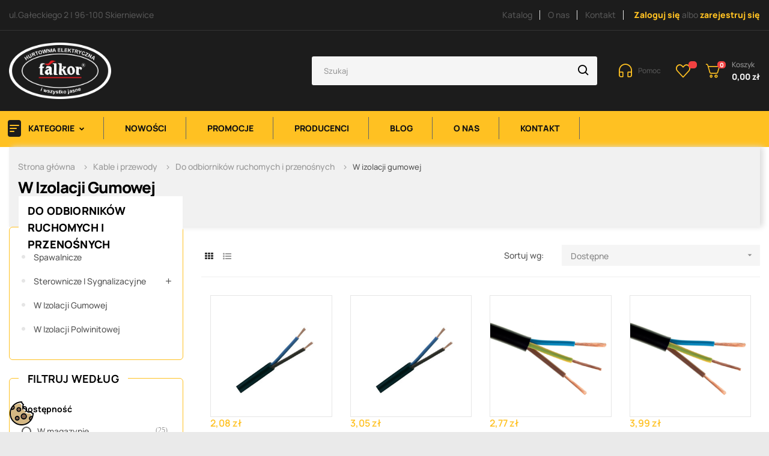

--- FILE ---
content_type: text/html; charset=utf-8
request_url: https://falkor.com.pl/502-w-izolacji-gumowej
body_size: 29217
content:
<!doctype html>
<html lang="pl-PL"  class="color-2" >

  <head>
    
      
  <meta charset="utf-8">


  <meta http-equiv="x-ua-compatible" content="ie=edge">



  <title>W izolacji gumowej</title>
  
    <link rel="preconnect" href="https://fonts.googleapis.com">
<link rel="preconnect" href="https://fonts.gstatic.com" crossorigin>

  
  <meta name="description" content="">
  <meta name="keywords" content="">
	 <meta name="google-site-verification" content="9cu7oohdbpsK_A1Tyhl3iatb3lgTmAreCVXGbdyu8jQ" />
        <link rel="canonical" href="https://falkor.com.pl/502-w-izolacji-gumowej">
    
      
  
  
    <script type="application/ld+json">
  {
    "@context": "https://schema.org",
    "@type": "Organization",
    "name" : "Falkor",
    "url" : "https://falkor.com.pl/"
         ,"logo": {
        "@type": "ImageObject",
        "url":"https://falkor.com.pl/img/logo-1721385513.jpg"
      }
      }
</script>

<script type="application/ld+json">
  {
    "@context": "https://schema.org",
    "@type": "WebPage",
    "isPartOf": {
      "@type": "WebSite",
      "url":  "https://falkor.com.pl/",
      "name": "Falkor"
    },
    "name": "W izolacji gumowej",
    "url":  "https://falkor.com.pl/502-w-izolacji-gumowej"
  }
</script>


  <script type="application/ld+json">
    {
      "@context": "https://schema.org",
      "@type": "BreadcrumbList",
      "itemListElement": [
                  {
            "@type": "ListItem",
            "position": 1,
            "name": "Strona główna",
            "item": "https://falkor.com.pl/"
          },                  {
            "@type": "ListItem",
            "position": 2,
            "name": "Kable i przewody",
            "item": "https://falkor.com.pl/326-kable-i-przewody"
          },                  {
            "@type": "ListItem",
            "position": 3,
            "name": "Do odbiorników ruchomych i przenośnych",
            "item": "https://falkor.com.pl/496-do-odbiornikow-ruchomych-i-przenosnych"
          },                  {
            "@type": "ListItem",
            "position": 4,
            "name": "W izolacji gumowej",
            "item": "https://falkor.com.pl/502-w-izolacji-gumowej"
          }              ]
    }
  </script>
  
  
  
  <script type="application/ld+json">
  {
    "@context": "https://schema.org",
    "@type": "ItemList",
    "itemListElement": [
          {
        "@type": "ListItem",
        "position": 1,
        "name": "Przewód warsztatowy H05RR-F (OW) 2X1,0 mm2 300/500V",
        "url": "https://falkor.com.pl/w-izolacji-gumowej/1718-h05rr-f-ow-2x10-przewod-warsztatowy.html"
      },          {
        "@type": "ListItem",
        "position": 2,
        "name": "Przewód warsztatowy H05RR-F (OW) 2X1,5 mm2 300/500V",
        "url": "https://falkor.com.pl/w-izolacji-gumowej/1719-h05rr-f-ow-2x15-przewod-warsztatowy.html"
      },          {
        "@type": "ListItem",
        "position": 3,
        "name": "Przewód warsztatowy H05RR-F (OW) 3X1,0 mm2 300/500V",
        "url": "https://falkor.com.pl/w-izolacji-gumowej/1721-h05rr-f-ow-3x10-przewod-warsztatowy.html"
      },          {
        "@type": "ListItem",
        "position": 4,
        "name": "Przewód warsztatowy H05RR-F (OW) 3X1,5 mm2 300/500V",
        "url": "https://falkor.com.pl/w-izolacji-gumowej/1722-h05rr-f-ow-3x15-przewod-warsztatowy.html"
      },          {
        "@type": "ListItem",
        "position": 5,
        "name": "Przewód warsztatowy H05RR-F (OW) 4X1,5 mm2 300/500V",
        "url": "https://falkor.com.pl/w-izolacji-gumowej/1724-h05rr-f-ow-4x15-przewod-warsztatowy.html"
      },          {
        "@type": "ListItem",
        "position": 6,
        "name": "Przewód warsztatowy H05RR-F (OW) 4X2,5 mm2 300/500V",
        "url": "https://falkor.com.pl/w-izolacji-gumowej/1725-h05rr-f-ow-4x25-przewod-warsztatowy.html"
      },          {
        "@type": "ListItem",
        "position": 7,
        "name": "Przewód warsztatowy H05RR-F (OW) 4X4 mm2 300/500V",
        "url": "https://falkor.com.pl/w-izolacji-gumowej/1726-h05rr-f-ow-4x4-przewod-warsztatowy.html"
      },          {
        "@type": "ListItem",
        "position": 8,
        "name": "Przewód warsztatowy H05RR-F (OW) 5X1,5 mm2 300/500V",
        "url": "https://falkor.com.pl/w-izolacji-gumowej/1727-h05rr-f-ow-5x15-przewod-warsztatowy.html"
      },          {
        "@type": "ListItem",
        "position": 9,
        "name": "Przewód warsztatowy H05RR-F (OW) 5X2,5 mm2 300/500V",
        "url": "https://falkor.com.pl/w-izolacji-gumowej/1728-h05rr-f-ow-5x25-przewod-warsztatowy.html"
      },          {
        "@type": "ListItem",
        "position": 10,
        "name": "Przewód przemysłowy H07RN-F (OnPD) 3X1,5 żo 450/750V",
        "url": "https://falkor.com.pl/w-izolacji-gumowej/1729-h07rn-f-onpd-3x15-zo-przewod-przemyslowy.html"
      },          {
        "@type": "ListItem",
        "position": 11,
        "name": "Przewód przemysłowy H07RN-F (OnPD) 3X2,5 żo 450/750V",
        "url": "https://falkor.com.pl/w-izolacji-gumowej/1730-h07rn-f-onpd-3x25-zo-przewod-przemyslowy.html"
      },          {
        "@type": "ListItem",
        "position": 12,
        "name": "Przewód przemysłowy H07RN-F (OnPD) 3G4 450/750V 37030",
        "url": "https://falkor.com.pl/w-izolacji-gumowej/1731-h07rn-f-onpd-3x4-zo-przewod-przemyslowy.html"
      },          {
        "@type": "ListItem",
        "position": 13,
        "name": "Przewód przemysłowy H07RN-F (OnPD) 4X1,5 żo 450/750V",
        "url": "https://falkor.com.pl/w-izolacji-gumowej/1732-h07rn-f-onpd-4x15-zo-przewod-przemyslowy.html"
      },          {
        "@type": "ListItem",
        "position": 14,
        "name": "Przewód przemysłowy H07RN-F (OnPD) 4X2,5 żo 450/750V",
        "url": "https://falkor.com.pl/w-izolacji-gumowej/1733-h07rn-f-onpd-4x25-zo-przewod-przemyslowy.html"
      },          {
        "@type": "ListItem",
        "position": 15,
        "name": "Przewód przemysłowy H07RN-F (OnPD) 4X4 żo 450/750V",
        "url": "https://falkor.com.pl/w-izolacji-gumowej/1734-h07rn-f-onpd-4x4-zo-przewod-przemyslowy.html"
      },          {
        "@type": "ListItem",
        "position": 16,
        "name": "Przewód przemysłowy H07RN-F (OnPD) 5X1,5 żo 450/750V",
        "url": "https://falkor.com.pl/w-izolacji-gumowej/1735-h07rn-f-onpd-5x15-zo-przewod-przemyslowy.html"
      },          {
        "@type": "ListItem",
        "position": 17,
        "name": "Przewód przemysłowy H07RN-F (OnPD) 5X2,5 żo 450/750V",
        "url": "https://falkor.com.pl/w-izolacji-gumowej/1736-h07rn-f-onpd-5x25-zo-przewod-przemyslowy.html"
      },          {
        "@type": "ListItem",
        "position": 18,
        "name": "Przewód przemysłowy H07RN-F (OnPD) 5X4 żo 450/750V",
        "url": "https://falkor.com.pl/w-izolacji-gumowej/1737-h07rn-f-onpd-5x4-zo-przewod-przemyslowy.html"
      },          {
        "@type": "ListItem",
        "position": 19,
        "name": "Przewód przemysłowy H07RN-F (OnPD) 5X6 żo 450/750V",
        "url": "https://falkor.com.pl/w-izolacji-gumowej/1738-h07rn-f-onpd-5x6-zo-przewod-przemyslowy.html"
      },          {
        "@type": "ListItem",
        "position": 20,
        "name": "Przewód przemysłowy gumowy TITANEX H07RN-F 7G2,5 450/750V  37079T",
        "url": "https://falkor.com.pl/w-izolacji-gumowej/1824-titanex-h07-rn-f-7g25-qmm-przewod-gumowy-450750v-przemyslowy-gietki.html"
      },          {
        "@type": "ListItem",
        "position": 21,
        "name": "Przewód przemysłowy TITANEX H07RN-F 4x2,5 450/750V 37046T odporny na działanie wody",
        "url": "https://falkor.com.pl/w-izolacji-gumowej/1825-titanex-h07rn-f-4x25-450750v-37046t-przewod-przemyslowy-odporny-na-dzialanie-wody.html"
      },          {
        "@type": "ListItem",
        "position": 22,
        "name": "Przewód warsztatowy H05RR-F (OW) 2X2,5 mm2 300/500V",
        "url": "https://falkor.com.pl/w-izolacji-gumowej/1720-h05rr-f-ow-2x25-przewod-warsztatowy.html"
      },          {
        "@type": "ListItem",
        "position": 23,
        "name": "Przewód warsztatowy H05RR-F (OW) 3X2,5 mm2 300/500V",
        "url": "https://falkor.com.pl/w-izolacji-gumowej/1723-h05rr-f-ow-3x25-przewod-warsztatowy.html"
      },          {
        "@type": "ListItem",
        "position": 24,
        "name": "TITANEX H07RN-F 3x2,5 450/750V 37029T przewód przemysłowy",
        "url": "https://falkor.com.pl/w-izolacji-gumowej/5639-titanex-h07rn-f-3x25-450750v-37029t-przewod-przemyslowy-.html"
      },          {
        "@type": "ListItem",
        "position": 25,
        "name": "Przewód gumowy przemysłowy TITANEX H07RN-F 7G1,5 450/750V 37092T",
        "url": "https://falkor.com.pl/w-izolacji-gumowej/5640-przewod-gumowy-przemyslowy-titanex-h07rn-f-7g15-450750v-37092t-helukabel-.html"
      }        ]
  }
</script>

  
  
    
  

  
    <meta property="og:title" content="W izolacji gumowej" />
    <meta property="og:description" content="" />
    <meta property="og:url" content="https://falkor.com.pl/502-w-izolacji-gumowej" />
    <meta property="og:site_name" content="Falkor" />
    <meta property="og:type" content="website" />    



  <meta name="viewport" content="width=device-width, initial-scale=1">



  <link rel="icon" type="image/vnd.microsoft.icon" href="https://falkor.com.pl/img/favicon.ico?1721385727">
  <link rel="shortcut icon" type="image/x-icon" href="https://falkor.com.pl/img/favicon.ico?1721385727">


  

    <link rel="stylesheet" href="https://falkor.com.pl/themes/at_autozpro/assets/css/theme.css" type="text/css" media="all">
  <link rel="stylesheet" href="https://falkor.com.pl/modules/ps_socialfollow/views/css/ps_socialfollow.css" type="text/css" media="all">
  <link rel="stylesheet" href="https://falkor.com.pl/modules/seigicookie/views/css/cookieconsent.css?v1" type="text/css" media="all">
  <link rel="stylesheet" href="https://falkor.com.pl/modules/ps_facetedsearch/views/dist/front.css" type="text/css" media="all">
  <link rel="stylesheet" href="https://falkor.com.pl/themes/at_autozpro/modules/leoblog/views/css/leoblog.css" type="text/css" media="all">
  <link rel="stylesheet" href="https://falkor.com.pl/themes/at_autozpro/modules/leoslideshow/views/css/typo/typo.css" type="text/css" media="all">
  <link rel="stylesheet" href="https://falkor.com.pl/themes/at_autozpro/modules/leoslideshow/views/css/iView/iview.css" type="text/css" media="all">
  <link rel="stylesheet" href="https://falkor.com.pl/themes/at_autozpro/modules/leoslideshow/views/css/iView/skin_4_responsive/style.css" type="text/css" media="all">
  <link rel="stylesheet" href="https://falkor.com.pl/themes/at_autozpro/modules/leobootstrapmenu/views/css/megamenu.css" type="text/css" media="all">
  <link rel="stylesheet" href="https://falkor.com.pl/themes/at_autozpro/modules/leobootstrapmenu/views/css/leomenusidebar.css" type="text/css" media="all">
  <link rel="stylesheet" href="https://falkor.com.pl/themes/at_autozpro/modules/leoquicklogin/views/css/front.css" type="text/css" media="all">
  <link rel="stylesheet" href="https://falkor.com.pl/modules/paynow/views/css/front.css" type="text/css" media="all">
  <link rel="stylesheet" href="https://falkor.com.pl/modules/tpay/views/css/main.css" type="text/css" media="all">
  <link rel="stylesheet" href="https://falkor.com.pl/modules/shippinginfo/views/css/shippinginfo.css" type="text/css" media="all">
  <link rel="stylesheet" href="https://falkor.com.pl/modules/leofeature/views/css/jquery.mCustomScrollbar.css" type="text/css" media="all">
  <link rel="stylesheet" href="https://falkor.com.pl/themes/at_autozpro/modules/leofeature/views/css/front.css" type="text/css" media="all">
  <link rel="stylesheet" href="https://falkor.com.pl/modules/popuppro/popuppro.css" type="text/css" media="all">
  <link rel="stylesheet" href="https://falkor.com.pl/js/jquery/ui/themes/base/minified/jquery-ui.min.css" type="text/css" media="all">
  <link rel="stylesheet" href="https://falkor.com.pl/js/jquery/ui/themes/base/minified/jquery.ui.theme.min.css" type="text/css" media="all">
  <link rel="stylesheet" href="https://falkor.com.pl/js/jquery/plugins/fancybox/jquery.fancybox.css" type="text/css" media="all">
  <link rel="stylesheet" href="https://falkor.com.pl/modules/blockgrouptop/views/css/blockgrouptop.css" type="text/css" media="all">
  <link rel="stylesheet" href="https://falkor.com.pl/themes/at_autozpro/modules/leoproductsearch/views/css/leosearch.css" type="text/css" media="all">
  <link rel="stylesheet" href="https://falkor.com.pl/modules/leoproductsearch/views/css/jquery.autocomplete_productsearch.css" type="text/css" media="all">
  <link rel="stylesheet" href="https://falkor.com.pl/modules/gmgapser/views/css/gmgapser.css" type="text/css" media="all">
  <link rel="stylesheet" href="https://falkor.com.pl/modules/gm_omniprice/views/css/gm_omniprice.css" type="text/css" media="all">
  <link rel="stylesheet" href="https://falkor.com.pl/themes/at_autozpro/assets/css/custom.css" type="text/css" media="all">
  <link rel="stylesheet" href="https://falkor.com.pl/modules/appagebuilder/views/css/animate.css" type="text/css" media="all">
  <link rel="stylesheet" href="https://falkor.com.pl/themes/at_autozpro/modules/appagebuilder/views/css/owl.carousel.css" type="text/css" media="all">
  <link rel="stylesheet" href="https://falkor.com.pl/themes/at_autozpro/modules/appagebuilder/views/css/owl.theme.css" type="text/css" media="all">
  <link rel="stylesheet" href="https://falkor.com.pl/themes/at_autozpro/modules/appagebuilder/views/css/slick-theme.css" type="text/css" media="all">
  <link rel="stylesheet" href="https://falkor.com.pl/themes/at_autozpro/modules/appagebuilder/views/css/slick.css" type="text/css" media="all">
  <link rel="stylesheet" href="https://falkor.com.pl/themes/at_autozpro/modules/appagebuilder/views/css/styles.css" type="text/css" media="all">
  <link rel="stylesheet" href="https://falkor.com.pl/modules/appagebuilder/views/css/unique.css" type="text/css" media="all">
  <link rel="stylesheet" href="https://falkor.com.pl/themes/at_autozpro/modules/appagebuilder/views/css/skins/color-2/skin.css" type="text/css" media="all">
  <link rel="stylesheet" href="https://falkor.com.pl/themes/at_autozpro/modules/appagebuilder/views/css/profiles/profile3478310273.css" type="text/css" media="all">



    


  


  <script type="text/javascript">
        var LEO_COOKIE_THEME = "AUTOZPRO_PANEL_CONFIG";
        var SCCconfig = {"seigicookie_version":"2.1.0","seigicookie_generated":"2026-01-22 13:48:49","cookie_expiration":182,"force_consent":false,"gui_options":{"consent_modal":{"layout":"box","position":"bottom left","transition":"slide"},"settings_modal":{"layout":"box","position":"right","transition":"slide"}},"languages":{"pl":{"consent_modal":{"title":"\ud83c\udf6a U\u017cywamy ciasteczek!","description":"Cze\u015b\u0107, ta strona u\u017cywa wymaganych ciasteczek aby zapewni\u0107 poprawne dzia\u0142anie i ciasteczka trackingowe aby lepiej zrozumie\u0107 co Cie interesuje. To drugie b\u0119dzie dopiero po zaakceptowaniu. <button type=\"button\" data-cc=\"c-settings\" class=\"cc-link\">Pozw\u00f3l mi wybra\u0107<\/button>","primary_btn":{"text":"Zaakceptuj wszystko","role":"accept_all"},"secondary_btn":{"text":"Odrzu\u0107 wszystko","role":"accept_necessary"}},"settings_modal":{"title":"<img src=\"https:\/\/falkor.com.pl\/img\/logo-1721385513.jpg\" alt=\"Logo\" loading=\"lazy\" style=\"margin-left: -4px; margin-bottom: -5px; height: 35px\">","save_settings_btn":"Zapisz ustawienia","accept_all_btn":"Zaakceptuj wszystko","close_btn_label":"Close","cookie_table_headers":[{"col1":"Cookie"},{"col2":"URL"},{"col3":"Exp."},{"col4":"Info"}],"blocks":[{"title":"U\u017cywanie ciasteczek","description":"U\u017cywamy plik\u00f3w cookie, aby zapewni\u0107 podstawowe funkcje witryny i ulepszy\u0107 korzystanie z niej. Mo\u017cesz wybra\u0107 dla ka\u017cdej kategorii opcj\u0119 w\u0142\u0105czenia\/wy\u0142\u0105czenia w dowolnym momencie. Aby uzyska\u0107 wi\u0119cej informacji na temat plik\u00f3w cookie i innych wra\u017cliwych danych, przeczytaj pe\u0142n\u0105 <a href=\"#\" class=\"cc-link\">polityk\u0119 prywatno\u015bci<\/a>"},{"title":"Zgoda na przechowywanie niezb\u0119dnych ciasteczek","description":"Przez zaznaczenie tej opcji akceptujesz przechowywanie danych i ciasteczek niezb\u0119dnych do prawid\u0142owego funkcjonowania strony. Te pliki cookie s\u0105 wymagane do zapewnienia podstawowych funkcji, takich jak bezpiecze\u0144stwo, zarz\u0105dzanie sieci\u0105 oraz dost\u0119pno\u015b\u0107 strony. Nie s\u0105 one u\u017cywane do \u015bledzenia Twojej aktywno\u015bci na stronie i nie wymagaj\u0105 Twojej zgody zgodnie z obowi\u0105zuj\u0105cymi przepisami","toggle":{"value":"necessary","enabled":true,"readonly":true},"cookie_table":[{"col1":"^Prestashop-","col2":"falkor.com.pl","col3":"20d","col4":"Sklep Plik cookie wymagany do dzia\u0142ania sklepu. Przechowuje informacje o statusie logowania, koszyku i procesie zam\u00f3wienia","is_regex":true},{"col1":"PHPSESSID","col2":"falkor.com.pl","col3":"2y","col4":"Identyfikator sesji wymagany do dzia\u0142ania sklepu","is_regex":true}]},{"title":"Wydajno\u015b\u0107 i analityka","description":"Zaznaczaj\u0105c t\u0119 opcj\u0119, wyra\u017casz zgod\u0119 na przechowywanie danych i ciasteczek s\u0142u\u017c\u0105cych do analizy Twoich zachowa\u0144 na naszej stronie. Pozwala to na zbieranie informacji o tym, jak korzystasz z naszej strony internetowej, w tym kt\u00f3re strony odwiedzasz najcz\u0119\u015bciej oraz jak poruszasz si\u0119 mi\u0119dzy sekcjami. Informacje te s\u0105 wykorzystywane do ulepszania strony i dostosowywania jej do potrzeb u\u017cytkownik\u00f3w","toggle":{"value":"analytics","enabled":true,"readonly":false},"cookie_table":[{"col1":"^_ga","col2":"google.com","col3":"2y","col4":"D\u0142ugoterminowy identyfikator u\u017cywany do identyfikacji unikalnych u\u017cytkownik\u00f3w","is_regex":true},{"col1":"_gid","col2":"google.com","col3":"1d","col4":"Kr\u00f3tkoterminowy identyfikator u\u017cywany do identyfikacji unikalnych u\u017cytkownik\u00f3w"},{"col1":"_fbc","col2":"facebook.com","col3":"2y","col4":"Przechowuje warto\u015b\u0107 parametru fbclid","is_regex":true},{"col1":"_fbp","col2":"facebook.com","col3":"90d","col4":"Unikalny identyfikator u\u017cytkownika","is_regex":true}]},{"title":"Personalizacja Reklam","description":"Ta opcja umo\u017cliwia przechowywanie plik\u00f3w cookie i danych w celu dostosowania reklam do Twoich zainteresowa\u0144, zar\u00f3wno na tej stronie, jak i poza ni\u0105. Umo\u017cliwia to zbieranie i analizowanie Twojego zachowania na stronie w celu dostarczania ukierunkowanych reklam, kt\u00f3re lepiej odpowiadaj\u0105 Twoim preferencjom oraz mierzenia skuteczno\u015bci tych reklam.","toggle":{"value":"targeting","enabled":true,"readonly":false},"cookie_table":[{"col1":"fr","col2":"facebook.com","col3":"90d","col4":"Facebook Remarketing","is_regex":true}]},{"title":"Personalizacja Strony","description":"Wybieraj\u0105c t\u0119 opcj\u0119, wyra\u017casz zgod\u0119 na u\u017cywanie plik\u00f3w cookie oraz danych do poprawy Twojego do\u015bwiadczenia na stronie poprzez personalizacj\u0119 tre\u015bci i funkcji na podstawie Twoich wzorc\u00f3w u\u017cytkowania i preferencji. Obejmuje to dostosowywanie uk\u0142ad\u00f3w, rekomendacje tre\u015bci oraz inne funkcjonalno\u015bci strony, aby nawigacja by\u0142a bardziej relewantna i anga\u017cuj\u0105ca.","toggle":{"value":"person_site","enabled":true,"readonly":false}},{"title":"Bezpiecze\u0144stwo","description":"Wybieraj\u0105c t\u0119 opcj\u0119, akceptujesz u\u017cywanie plik\u00f3w cookie i danych niezb\u0119dnych do zapewnienia bezpiecze\u0144stwa strony i ochrony przed dzia\u0142aniami oszuka\u0144czymi. Te pliki cookie pomagaj\u0105 w autentykacji u\u017cytkownik\u00f3w, zapobiegaj\u0105 nieautoryzowanemu dost\u0119powi do kont u\u017cytkownik\u00f3w i zapewniaj\u0105 integralno\u015b\u0107 strony.","toggle":{"value":"security","enabled":true,"readonly":false}}],"reject_all_btn":"Odrzu\u0107 wszystko"}}}};
        var add_cart_error = "An error occurred while processing your request. Please try again";
        var ajaxsearch = "1";
        var appagebuilderToken = "1d527ec8c489eba67190fb0cbc7cb32c";
        var blik_accept_msg = "Zaakceptuj kod blik w aplikacji mobilnej";
        var blik_insufficient_funds_msg = "Insufficient Funds";
        var blik_limit_attempt_msg = "Kod blik straci\u0142 wa\u017cno\u015b\u0107";
        var blik_msg = {"61":"Nieprawid\u0142owy kod BLIK lub format danych aliasu","62":"b\u0142\u0105d po\u0142\u0105czenia z systemem BLIK","63":"Podano b\u0142\u0119dy kod BLIK","64":"nie mo\u017cna zap\u0142aci\u0107 kodem BLIK lub aliasem dla transakcji bez BLIK","65":"Nieprawid\u0142owy status transakcji","66":"BLIK nie jest dost\u0119pny","82":"podany alias nie jest unikalny","84":"alias nie zosta\u0142 zarejestrowany lub zosta\u0142 wyrejestrowany","85":"podana sekcja aliasu jest nieprawid\u0142owa","100":"BLIK inny b\u0142\u0105d","101":"Autoryzacja transakcji zosta\u0142a odrzucona przez u\u017cytkownika","102":"Wyst\u0105pi\u0142 b\u0142\u0105d systemowy, spr\u00f3buj ponownie za chwil\u0119","103":"Niewystarczaj\u0105ca ilo\u015b\u0107 \u015brodk\u00f3w na pokrycie transakcji","104":"Wyst\u0105pi\u0142 problem z po\u0142\u0105czeniem, spr\u00f3buj ponownie za chwil\u0119"};
        var blik_not_accepted = "Transakcja nie zosta\u0142a zaakceptowana w aplikacji banku";
        var blik_rejected_msg = "Transakcja odrzucona przez p\u0142atnika";
        var buttonwishlist_title_add = "Dodaj do listy zapisanych";
        var buttonwishlist_title_remove = "Usu\u0144 z listy \u017cycze\u0144";
        var cancel_rating_txt = "Cancel Rating";
        var cart_url = "https:\/\/falkor.com.pl\/koszyk?ajax=1&action=refresh";
        var disable_review_form_txt = "Not exists a criterion to review for this product or this language";
        var enable_dropdown_defaultcart = 1;
        var enable_flycart_effect = 1;
        var enable_notification = 0;
        var height_cart_item = "135";
        var isLogged = false;
        var leo_push = 0;
        var leo_search_url = "https:\/\/falkor.com.pl\/module\/leoproductsearch\/productsearch";
        var leo_token = "1d527ec8c489eba67190fb0cbc7cb32c";
        var leoproductsearch_static_token = "1d527ec8c489eba67190fb0cbc7cb32c";
        var leoproductsearch_token = "a617169dff35a215729aab13a53f71cf";
        var lf_is_gen_rtl = false;
        var lps_show_product_img = "1";
        var lps_show_product_price = true;
        var lql_ajax_url = "https:\/\/falkor.com.pl\/module\/leoquicklogin\/leocustomer";
        var lql_is_gen_rtl = false;
        var lql_module_dir = "\/modules\/leoquicklogin\/";
        var lql_myaccount_url = "https:\/\/falkor.com.pl\/moje-konto";
        var lql_redirect = "";
        var messages = {"payment_error":"B\u0142\u0105d p\u0142atno\u015bci","blik_error":"Podany kod jest nieprawid\u0142owy, b\u0105d\u017a utraci\u0142 wa\u017cno\u015b\u0107."};
        var minChars = "3";
        var number_cartitem_display = 3;
        var numpro_display = "100";
        var payment_error_controller = "https:\/\/falkor.com.pl\/module\/tpay\/error";
        var prestashop = {"cart":{"products":[],"totals":{"total":{"type":"total","label":"Razem","amount":0,"value":"0,00\u00a0z\u0142"},"total_including_tax":{"type":"total","label":"Suma (brutto)","amount":0,"value":"0,00\u00a0z\u0142"},"total_excluding_tax":{"type":"total","label":"Suma (netto)","amount":0,"value":"0,00\u00a0z\u0142"}},"subtotals":{"products":{"type":"products","label":"Produkty","amount":0,"value":"0,00\u00a0z\u0142"},"discounts":null,"shipping":{"type":"shipping","label":"Wysy\u0142ka","amount":0,"value":""},"tax":null},"products_count":0,"summary_string":"0 sztuk","vouchers":{"allowed":1,"added":[]},"discounts":[],"minimalPurchase":0,"minimalPurchaseRequired":""},"currency":{"id":1,"name":"Z\u0142oty polski","iso_code":"PLN","iso_code_num":"985","sign":"z\u0142"},"customer":{"lastname":null,"firstname":null,"email":null,"birthday":null,"newsletter":null,"newsletter_date_add":null,"optin":null,"website":null,"company":null,"siret":null,"ape":null,"is_logged":false,"gender":{"type":null,"name":null},"addresses":[]},"country":{"id_zone":1,"id_currency":0,"call_prefix":48,"iso_code":"PL","active":"1","contains_states":"0","need_identification_number":"0","need_zip_code":"1","zip_code_format":"NN-NNN","display_tax_label":"1","name":"Polska","id":14},"language":{"name":"Polski (Polish)","iso_code":"pl","locale":"pl-PL","language_code":"pl","active":"1","is_rtl":"0","date_format_lite":"Y-m-d","date_format_full":"Y-m-d H:i:s","id":1},"page":{"title":"","canonical":"https:\/\/falkor.com.pl\/502-w-izolacji-gumowej","meta":{"title":"W izolacji gumowej","description":"","keywords":"","robots":"index"},"page_name":"category","body_classes":{"lang-pl":true,"lang-rtl":false,"country-PL":true,"currency-PLN":true,"layout-left-column":true,"page-category":true,"tax-display-enabled":true,"page-customer-account":false,"category-id-502":true,"category-W izolacji gumowej":true,"category-id-parent-496":true,"category-depth-level-4":true},"admin_notifications":[],"password-policy":{"feedbacks":{"0":"Bardzo s\u0142abe","1":"S\u0142abe","2":"\u015arednia","3":"Silne","4":"Bardzo silne","Straight rows of keys are easy to guess":"Proste kombinacje klawiszy s\u0105 \u0142atwe do odgadni\u0119cia","Short keyboard patterns are easy to guess":"Proste kombinacje przycisk\u00f3w s\u0105 \u0142atwe do odgadni\u0119cia","Use a longer keyboard pattern with more turns":"U\u017cyj d\u0142u\u017cszej i bardziej skomplikowanej kombinacji przycisk\u00f3w","Repeats like \"aaa\" are easy to guess":"Powt\u00f3rzenia typu \u201eaaa\u201d s\u0105 \u0142atwe do odgadni\u0119cia","Repeats like \"abcabcabc\" are only slightly harder to guess than \"abc\"":"Powt\u00f3rzenia takie jak \u201eabcabcabc\u201d s\u0105 tylko nieco trudniejsze do odgadni\u0119cia ni\u017c \u201eabc\u201d","Sequences like abc or 6543 are easy to guess":"Kombinacje takie jak \u201eabc\u201d lub \u201e6543\u201d s\u0105 \u0142atwe do odgadni\u0119cia","Recent years are easy to guess":"Ostatnie lata s\u0105 \u0142atwe do odgadni\u0119cia","Dates are often easy to guess":"Daty s\u0105 cz\u0119sto \u0142atwe do odgadni\u0119cia","This is a top-10 common password":"To jest 10 najcz\u0119\u015bciej u\u017cywanych hase\u0142","This is a top-100 common password":"To jest 100 najcz\u0119\u015bciej u\u017cywanych hase\u0142","This is a very common password":"To bardzo popularne has\u0142o","This is similar to a commonly used password":"Jest to podobne do powszechnie u\u017cywanego has\u0142a","A word by itself is easy to guess":"Samo s\u0142owo jest \u0142atwe do odgadni\u0119cia","Names and surnames by themselves are easy to guess":"Same imiona i nazwiska s\u0105 \u0142atwe do odgadni\u0119cia","Common names and surnames are easy to guess":"Popularne imiona i nazwiska s\u0105 \u0142atwe do odgadni\u0119cia","Use a few words, avoid common phrases":"U\u017cyj kilku s\u0142\u00f3w, unikaj popularnych zwrot\u00f3w","No need for symbols, digits, or uppercase letters":"Nie potrzebujesz symboli, cyfr ani wielkich liter","Avoid repeated words and characters":"Unikaj powtarzaj\u0105cych si\u0119 s\u0142\u00f3w i znak\u00f3w","Avoid sequences":"Unikaj sekwencji","Avoid recent years":"Unikaj ostatnich lat","Avoid years that are associated with you":"Unikaj lat, kt\u00f3re s\u0105 z Tob\u0105 zwi\u0105zane","Avoid dates and years that are associated with you":"Unikaj dat i lat, kt\u00f3re s\u0105 z Tob\u0105 powi\u0105zane","Capitalization doesn't help very much":"Wielkie litery nie s\u0105 zbytnio pomocne","All-uppercase is almost as easy to guess as all-lowercase":"Wpisywanie wielkich liter jest prawie tak samo \u0142atwe do odgadni\u0119cia jak wpisywanie ma\u0142ych liter","Reversed words aren't much harder to guess":"Odwr\u00f3cone s\u0142owa nie s\u0105 du\u017co trudniejsze do odgadni\u0119cia","Predictable substitutions like '@' instead of 'a' don't help very much":"Przewidywalne zamienniki, takie jak \u201e@\u201d zamiast \u201ea\u201d, nie s\u0105 zbyt pomocne","Add another word or two. Uncommon words are better.":"Dodaj kolejne s\u0142owo lub dwa. Nietypowe s\u0142owa s\u0105 lepsze."}}},"shop":{"name":"Falkor","logo":"https:\/\/falkor.com.pl\/img\/logo-1721385513.jpg","stores_icon":"https:\/\/falkor.com.pl\/img\/logo_stores.png","favicon":"https:\/\/falkor.com.pl\/img\/favicon.ico"},"core_js_public_path":"\/themes\/","urls":{"base_url":"https:\/\/falkor.com.pl\/","current_url":"https:\/\/falkor.com.pl\/502-w-izolacji-gumowej","shop_domain_url":"https:\/\/falkor.com.pl","img_ps_url":"https:\/\/falkor.com.pl\/img\/","img_cat_url":"https:\/\/falkor.com.pl\/img\/c\/","img_lang_url":"https:\/\/falkor.com.pl\/img\/l\/","img_prod_url":"https:\/\/falkor.com.pl\/img\/p\/","img_manu_url":"https:\/\/falkor.com.pl\/img\/m\/","img_sup_url":"https:\/\/falkor.com.pl\/img\/su\/","img_ship_url":"https:\/\/falkor.com.pl\/img\/s\/","img_store_url":"https:\/\/falkor.com.pl\/img\/st\/","img_col_url":"https:\/\/falkor.com.pl\/img\/co\/","img_url":"https:\/\/falkor.com.pl\/themes\/at_autozpro\/assets\/img\/","css_url":"https:\/\/falkor.com.pl\/themes\/at_autozpro\/assets\/css\/","js_url":"https:\/\/falkor.com.pl\/themes\/at_autozpro\/assets\/js\/","pic_url":"https:\/\/falkor.com.pl\/upload\/","theme_assets":"https:\/\/falkor.com.pl\/themes\/at_autozpro\/assets\/","theme_dir":"https:\/\/falkor.com.pl\/home\/srv93437\/domains\/falkor.com.pl\/public_html\/themes\/at_autozpro\/","pages":{"address":"https:\/\/falkor.com.pl\/adres","addresses":"https:\/\/falkor.com.pl\/adresy","authentication":"https:\/\/falkor.com.pl\/logowanie","manufacturer":"https:\/\/falkor.com.pl\/producenci","cart":"https:\/\/falkor.com.pl\/koszyk","category":"https:\/\/falkor.com.pl\/index.php?controller=category","cms":"https:\/\/falkor.com.pl\/index.php?controller=cms","contact":"https:\/\/falkor.com.pl\/kontakt","discount":"https:\/\/falkor.com.pl\/rabaty","guest_tracking":"https:\/\/falkor.com.pl\/sledzenie-zamowien-gosci","history":"https:\/\/falkor.com.pl\/historia-zamowien","identity":"https:\/\/falkor.com.pl\/dane-osobiste","index":"https:\/\/falkor.com.pl\/","my_account":"https:\/\/falkor.com.pl\/moje-konto","order_confirmation":"https:\/\/falkor.com.pl\/potwierdzenie-zamowienia","order_detail":"https:\/\/falkor.com.pl\/index.php?controller=order-detail","order_follow":"https:\/\/falkor.com.pl\/sledzenie-zamowienia","order":"https:\/\/falkor.com.pl\/zam\u00f3wienie","order_return":"https:\/\/falkor.com.pl\/index.php?controller=order-return","order_slip":"https:\/\/falkor.com.pl\/potwierdzenie-zwrotu","pagenotfound":"https:\/\/falkor.com.pl\/nie-znaleziono-strony","password":"https:\/\/falkor.com.pl\/odzyskiwanie-hasla","pdf_invoice":"https:\/\/falkor.com.pl\/index.php?controller=pdf-invoice","pdf_order_return":"https:\/\/falkor.com.pl\/index.php?controller=pdf-order-return","pdf_order_slip":"https:\/\/falkor.com.pl\/index.php?controller=pdf-order-slip","prices_drop":"https:\/\/falkor.com.pl\/promocje","product":"https:\/\/falkor.com.pl\/index.php?controller=product","registration":"https:\/\/falkor.com.pl\/index.php?controller=registration","search":"https:\/\/falkor.com.pl\/szukaj","sitemap":"https:\/\/falkor.com.pl\/Mapa strony","stores":"https:\/\/falkor.com.pl\/nasze-sklepy","supplier":"https:\/\/falkor.com.pl\/dostawcy","new_products":"https:\/\/falkor.com.pl\/nowe-produkty","brands":"https:\/\/falkor.com.pl\/producenci","register":"https:\/\/falkor.com.pl\/index.php?controller=registration","order_login":"https:\/\/falkor.com.pl\/zam\u00f3wienie?login=1"},"alternative_langs":[],"actions":{"logout":"https:\/\/falkor.com.pl\/?mylogout="},"no_picture_image":{"bySize":{"cart_default":{"url":"https:\/\/falkor.com.pl\/img\/p\/pl-default-cart_default.jpg","width":125,"height":125},"small_default":{"url":"https:\/\/falkor.com.pl\/img\/p\/pl-default-small_default.jpg","width":214,"height":214},"home_default":{"url":"https:\/\/falkor.com.pl\/img\/p\/pl-default-home_default.jpg","width":300,"height":300},"medium_default":{"url":"https:\/\/falkor.com.pl\/img\/p\/pl-default-medium_default.jpg","width":320,"height":320},"large_default":{"url":"https:\/\/falkor.com.pl\/img\/p\/pl-default-large_default.jpg","width":915,"height":915}},"small":{"url":"https:\/\/falkor.com.pl\/img\/p\/pl-default-cart_default.jpg","width":125,"height":125},"medium":{"url":"https:\/\/falkor.com.pl\/img\/p\/pl-default-home_default.jpg","width":300,"height":300},"large":{"url":"https:\/\/falkor.com.pl\/img\/p\/pl-default-large_default.jpg","width":915,"height":915},"legend":""}},"configuration":{"display_taxes_label":true,"display_prices_tax_incl":true,"is_catalog":false,"show_prices":true,"opt_in":{"partner":true},"quantity_discount":{"type":"discount","label":"Rabat Jednostkowy"},"voucher_enabled":1,"return_enabled":0},"field_required":[],"breadcrumb":{"links":[{"title":"Strona g\u0142\u00f3wna","url":"https:\/\/falkor.com.pl\/"},{"title":"Kable i przewody","url":"https:\/\/falkor.com.pl\/326-kable-i-przewody"},{"title":"Do odbiornik\u00f3w ruchomych i przeno\u015bnych","url":"https:\/\/falkor.com.pl\/496-do-odbiornikow-ruchomych-i-przenosnych"},{"title":"W izolacji gumowej","url":"https:\/\/falkor.com.pl\/502-w-izolacji-gumowej"}],"count":4},"link":{"protocol_link":"https:\/\/","protocol_content":"https:\/\/"},"time":1769087992,"static_token":"1d527ec8c489eba67190fb0cbc7cb32c","token":"a617169dff35a215729aab13a53f71cf","debug":false};
        var prestashopFacebookAjaxController = "https:\/\/falkor.com.pl\/module\/ps_facebook\/Ajax";
        var psemailsubscription_subscription = "https:\/\/falkor.com.pl\/module\/ps_emailsubscription\/subscription";
        var review_error = "An error occurred while processing your request. Please try again";
        var show_popup = 1;
        var surcharge_controller = "https:\/\/falkor.com.pl\/module\/tpay\/ajax";
        var text_no_product = "Don't have products";
        var text_results_count = "results";
        var type_dropdown_defaultcart = "dropdown";
        var type_flycart_effect = "fade";
        var url_leoproductattribute = "https:\/\/falkor.com.pl\/module\/leofeature\/LeoProductAttribute";
        var width_cart_item = "265";
        var wishlist_add = "Produkt zosta\u0142 dodany do listy zapisanych";
        var wishlist_cancel_txt = "Zamknij";
        var wishlist_confirm_del_txt = "Usun\u0105\u0107?";
        var wishlist_del_default_txt = "Nie mo\u017cna usun\u0105\u0107 podstawowej listy";
        var wishlist_email_txt = "E-mail";
        var wishlist_loggin_required = "Musisz by\u0107 zalogowany, aby zarz\u0105dza\u0107 swoj\u0105 list\u0105 \u017cycze\u0144";
        var wishlist_ok_txt = "OK";
        var wishlist_quantity_required = "Musisz poda\u0107 ilo\u015b\u0107";
        var wishlist_remove = "produkt zosta\u0142 usuni\u0119ty z listy zapisanych";
        var wishlist_reset_txt = "Wyczy\u015b\u0107";
        var wishlist_send_txt = "Wy\u015blij";
        var wishlist_send_wishlist_txt = "Wy\u015blij list\u0119";
        var wishlist_url = "https:\/\/falkor.com.pl\/module\/leofeature\/mywishlist";
        var wishlist_viewwishlist = "Zobacz list\u0119 zapisanych";
      </script>
<script type="text/javascript">
	var choosefile_text = "Wybierz plik";
	var turnoff_popup_text = "Nie pokazuj więcej tego okienka";
	
	var size_item_quickview = 82;
	var style_scroll_quickview = 'vertical';
	
	var size_item_page = 113;
	var style_scroll_page = 'horizontal';
	
	var size_item_quickview_attr = 101;	
	var style_scroll_quickview_attr = 'vertical';
	
	var size_item_popup = 160;
	var style_scroll_popup = 'vertical';
</script>


  <script type="text/javascript">
	
	var FancyboxI18nClose = "Zamknij";
	var FancyboxI18nNext = "Next";
	var FancyboxI18nPrev = "Previous";
	var current_link = "http://falkor.com.pl/";		
	var currentURL = window.location;
	currentURL = String(currentURL);
	currentURL = currentURL.replace("https://","").replace("http://","").replace("www.","").replace( /#\w*/, "" );
	current_link = current_link.replace("https://","").replace("http://","").replace("www.","");
	var text_warning_select_txt = "Please select One to remove?";
	var text_confirm_remove_txt = "Are you sure to remove footer row?";
	var close_bt_txt = "Zamknij";
	var list_menu = [];
	var list_menu_tmp = {};
	var list_tab = [];
	var isHomeMenu = 0;
	
</script>  <script async src="https://www.googletagmanager.com/gtag/js?id=G-L8MN0C95MC"></script>
  <script>
    window.dataLayer = window.dataLayer || [];
    function gtag(){dataLayer.push(arguments);}
    gtag('js', new Date());
    gtag(
      'config',
      'G-L8MN0C95MC',
      {
        'debug_mode':false
                              }
    );
  </script>

 <style>
:root {
  --scc-color: #2d4156;
  --scc-color-hov: #1d2e38;
} 
</style><style>
    .kboverlaygg {
        width: 100%;
        height: 100%;
        position: fixed;
        background: rgba(0,0,0,0.5);
        z-index: 9;
    }
</style>
<script type="text/javascript">
    var abd_ajax_url = '/index.php?fc=module&module=abandonedcart&controller=cron'; </script>
<!-- @file modules\appagebuilder\views\templates\hook\header -->

<script>
	/**
	 * List functions will run when document.ready()
	 */
	var ap_list_functions = [];
	/**
	 * List functions will run when window.load()
	 */
	var ap_list_functions_loaded = [];

	/**
	 * List functions will run when document.ready() for theme
	 */

	var products_list_functions = [];
</script>


<script type='text/javascript'>
	var leoOption = {
		category_qty:1,
		product_list_image:0,
		product_one_img:1,
		productCdown: 1,
		productColor: 0,
		homeWidth: 300,
		homeheight: 300,
	}

	ap_list_functions.push(function(){
		if (typeof $.LeoCustomAjax !== "undefined" && $.isFunction($.LeoCustomAjax)) {
			var leoCustomAjax = new $.LeoCustomAjax();
			leoCustomAjax.processAjax();
		}
	});
</script>
<style>
:root {
    --shippinginfo-color-text: #666666;
    --shippinginfo-color-price: #232323;
    --shippinginfo-color-delivery: #4caf50;
    --shippinginfo-color-icon: #4caf50;
    --shippinginfo-font-size-product: 14px;
    --shippinginfo-font-size-listing: 12px;
}

.shippinginfo-label {
    color: var(--shippinginfo-color-text);
}
.shippinginfo-price {
    color: var(--shippinginfo-color-price);
}
.shippinginfo-delivery-date {
    color: var(--shippinginfo-color-delivery);
}
.shippinginfo-delivery-icon,
.shippinginfo-delivery-icon svg {
    color: var(--shippinginfo-color-icon);
}
.shippinginfo-context-product .shippinginfo-container,
.shippinginfo-context-product .shippinginfo-label,
.shippinginfo-context-product .shippinginfo-price,
.shippinginfo-context-product .shippinginfo-delivery-label,
.shippinginfo-context-product .shippinginfo-delivery-date {
    font-size: var(--shippinginfo-font-size-product);
}
.shippinginfo-context-list .shippinginfo-container,
.shippinginfo-context-list .shippinginfo-label,
.shippinginfo-context-list .shippinginfo-price,
.shippinginfo-context-list .shippinginfo-delivery-label,
.shippinginfo-context-list .shippinginfo-delivery-date {
    font-size: var(--shippinginfo-font-size-listing);
}
</style>

<style>
    
    @media only screen and (min-width: 100px) and (max-width: 568px) {
        #popuppro {
            display: none;
        }

        #popuppro_tablet {
            display: none;
        }

        #popuppro_mobile {
            display: block !important;
        }
    }

    @media only screen and (min-width: 569px) and (max-width: 1025px) {
        #popuppro {
            display: none;
        }

        #popuppro_tablet {
            display: block !important;
        }

        #popuppro_mobile {
            display: none;
        }
    }

    @media (min-width: 1026px) {
        #popuppro {
            display: block !important;
        }

        #popuppro_tablet {
            display: none;
        }

        #popuppro_mobile {
            display: none;
        }
    }

    
</style>





    
  </head>

  <body id="category" class="lang-pl country-pl currency-pln layout-left-column page-category tax-display-enabled category-id-502 category-w-izolacji-gumowej category-id-parent-496 category-depth-level-4 layout-boxed-lg">

    
      
    

    <main id="page">
      
              
      <header id="header">
        
          
  <div class="header-banner">
          <div class="container">
              <div class="inner"></div>
          </div>
        </div>



  <nav class="header-nav">
    <div class="topnav">
              <div class="inner"><!-- @file modules\appagebuilder\views\templates\hook\ApRow -->
<div class="wrapper"
            style="background: #F5F5F5 no-repeat"
                        >

<div class="container container-large">
    <div id="topnavek"        class="row box-top-nav ApRow  has-bg bg-fullwidth-container"
                            style=""                >
                                            <!-- @file modules\appagebuilder\views\templates\hook\ApColumn -->
<div    class="col-xl-6 col-lg-6 col-md-6 col-sm-6 col-xs-6 col-sp-6 box-top-left ApColumn "
	    >
                    <!-- @file modules\appagebuilder\views\templates\hook\ApGeneral -->
<div     class="block ApRawHtml">
	                    <p><a href="#">ul.Gałeckiego 2 | 96-100 Skierniewice</a></p>     	</div>
    </div><!-- @file modules\appagebuilder\views\templates\hook\ApColumn -->
<div    class="col-xl-6 col-lg-6 col-md-12 col-sm-12 col-xs-12 col-sp-12 box-top-right ApColumn "
	    >
                    <!-- @file modules\appagebuilder\views\templates\hook\ApBlockLink -->
            <div class="block ApLink box-top-link ApBlockLink">
                        
                            <ul>
                                                            <li><a href="#" target="_self">Katalog</a></li>
                                                                                <li><a href="https://falkor.com.pl/content/4-o-nas" target="_self">O nas</a></li>
                                                                                <li><a href="https://falkor.com.pl/kontakt" target="_self">Kontakt</a></li>
                                                    </ul>
                    </div>
    <!-- @file modules\appagebuilder\views\templates\hook\ApModule -->
  <div class="userinfo-selector popup-over pull-right e-scale">
    <ul class="nav_title_info">
            <li>
        <a class="signin leo-quicklogin" data-enable-sociallogin="enable" data-type="popup" data-layout="login"
          href="javascript:void(0)" title="Zaloguj się do swojego konta klienta"
          rel="nofollow">
          <span>Zaloguj się</span>
        </a>
        <span class="or">albo</span>
      </li>
      <li>
        <a class="register leo-quicklogin" data-enable-sociallogin="enable" data-type="popup" data-layout="register"
          href="javascript:void(0)" title="zarejestruj się" rel="nofollow">
          <span>&nbsp;zarejestruj się</span>
        </a>
      </li>
          </ul>
    <div class="hidden-xs-up my-account">
      <a href="javascript:void(0)" data-toggle="dropdown" class="popup-title"
        title="Konto">
        <i class="nova-user"></i>
        <span class="user_title">Moje konto</span>
        <i class="fa fa-angle-down"></i>
      </a>
      <ul class="popup-content dropdown-menu user-info">
                <li>
          <a class="signin leo-quicklogin" data-enable-sociallogin="enable" data-type="popup" data-layout="login"
            href="javascript:void(0)" title="Zaloguj się do swojego konta klienta"
            rel="nofollow">
            <i class="fa fa-unlock-alt"></i>
            <span>Zaloguj się</span>
          </a>
        </li>
                <li>
          <a class="myacount dropdown-item" href="https://falkor.com.pl/logowanie?back=https%3A%2F%2Ffalkor.com.pl%2F502-w-izolacji-gumowej"
            title="Moje konto" rel="nofollow">
            <i class="fa fa-user"></i>
            <span>Moje konto</span>
          </a>
        </li>
        <li>
          <a class="checkout dropdown-item" href="//falkor.com.pl/koszyk?action=show"
            title="Zamówienie" rel="nofollow">
            <i class="fa fa-sign-out" aria-hidden="true"></i>
            <span>Finalizacja zamówienia (checkout)</span>
          </a>
        </li>
        <li>
          <a class="ap-btn-wishlist dropdown-item"
            href="//falkor.com.pl/module/leofeature/mywishlist"
            title="Lista życzeń" rel="nofollow">
            <i class="fa fa-heart-o"></i>
            <span>Lista życzeń</span>
            (<span class="ap-total-wishlist ap-total"></span>)
          </a>
        </li>
        <li>
          <a class="ap-btn-compare dropdown-item"
            href="//falkor.com.pl/module/leofeature/productscompare"
            title="Porównaj" rel="nofollow">
            <i class="fa fa-retweet"></i>
            <span>Porównaj</span>
            (<span class="ap-total-compare ap-total"></span>)
          </a>
        </li>

      </ul>
    </div>
  </div>
    </div>            </div>
</div>
</div>
<!-- @file modules\appagebuilder\views\templates\hook\ApRow -->
<div class="wrapper"
    >

<div class="container container-large">
    <div        class="row ApRow  has-bg bg-boxed"
                            style="background: #1C1C1C no-repeat;"        data-bg_data=" #1C1C1C no-repeat"        >
                                            <!-- @file modules\appagebuilder\views\templates\hook\ApColumn -->
<div    class="col-xl-12 col-lg-12 col-md-12 col-sm-12 col-xs-12 col-sp-12 box-bottom-nav ApColumn "
	    >
                    <!-- @file modules\appagebuilder\views\templates\hook\ApGenCode -->

	<div class="header_logo"><a href="https://falkor.com.pl/">            <img class="logo img-fluid" src="https://falkor.com.pl/img/logo-1721385513.jpg" alt="Falkor logo">          </a></div>
<!-- @file modules\appagebuilder\views\templates\hook\ApModule -->


<!-- Block search module -->
<div id="leo_search_block_top" class="block exclusive">
	<p class="title_block">Szukaj...</p>
		<form method="get" action="https://falkor.com.pl/index.php?controller=productsearch" id="leosearchtopbox" data-label-suggestion="Sugestie" data-search-for="Szukaj" data-in-category="w kategorii" data-products-for="Produkty dla" data-label-products="Produkty" data-view-all="Pokaż wszystko">
		<input type="hidden" name="fc" value="module" />
		<input type="hidden" name="module" value="leoproductsearch" />
		<input type="hidden" name="controller" value="productsearch" />
		<input type="hidden" name="txt_not_found" value="Brak produktów">
                <input type="hidden" name="leoproductsearch_static_token" value="1d527ec8c489eba67190fb0cbc7cb32c"/>
		    			<div class="block_content clearfix leoproductsearch-content">
						<div class="leoproductsearch-result">
				<div class="leoproductsearch-loading cssload-speeding-wheel"></div>
				<input class="search_query form-control grey" type="text" id="leo_search_query_top" name="search_query" data-content='' value="" placeholder="Szukaj"/>
				<div class="ac_results lps_results"></div>
			</div>
			<button type="submit" id="leo_search_top_button" class="btn btn-default button button-small"><span><i class="material-icons search">search</i></span></button> 
		</div>
	</form>
</div>
<script type="text/javascript">
	var blocksearch_type = 'top';
</script>
<!-- /Block search module -->
<!-- @file modules\appagebuilder\views\templates\hook\ApGeneral -->
<div     class="block ApRawHtml">
	                    <div><a class="headphone" href="https://falkor.com.pl/kontakt"><span class="icon_at icon-headphone"></span> <span>Pomoc</span></a></div>    	</div><!-- @file modules\appagebuilder\views\templates\hook\ApGenCode -->

	<div class="header-button-wishlist">    <a class="ap-btn-wishlist" href="//falkor.com.pl/module/leofeature/mywishlist" title="Lista życzeń" rel="nofollow">        <span class="icon_at icon-wishlist"></span>    <span class="ap-total-wishlist ap-total"></span>    </a>    </div>
<!-- @file modules\appagebuilder\views\templates\hook\ApModule -->
<div id="_desktop_cart">
  <div class="blockcart cart-preview leo-blockcart show-leo-loading  inactive" 
 data-refresh-url="//falkor.com.pl/module/ps_shoppingcart/ajax" >
    <div class="header">
              <div class="icon-cart">
        <i class="fal fa-shopping-bag"></i>
        <span class="cart-products-count">0</span>
        </div>
        <div class="total-cart">
        <span class="hidden-sm-down">Koszyk</span>
        
        <span class="value">0,00 zł</span>
        </div>
        
          </div>
  </div>
</div>
    </div>            </div>
</div>
</div>
</div>
          </div>
    <div class="bottomnav">
              <div class="inner"></div>
          </div>
  </nav>



  <div class="header-top">
          <div class="inner"><!-- @file modules\appagebuilder\views\templates\hook\ApRow -->
<div class="wrapper"
    >

<div class="container container-large">
    <div id="meni"        class="row box-top-menu meniu ApRow  has-bg bg-boxed"
                            style="background: no-repeat;"        data-bg_data=" no-repeat"        >
                                            <!-- @file modules\appagebuilder\views\templates\hook\ApColumn -->
<div    class="col-xl-12 col-lg-12 col-md-12 col-sm-12 col-xs-12 col-sp-12  ApColumn "
	    >
                    <!-- @file modules\appagebuilder\views\templates\hook\ApSlideShow -->
<div id="memgamenu-form_4340980751235383" class="ApMegamenu">
				<nav data-megamenu-id="4340980751235383" class="leo-megamenu cavas_menu navbar navbar-default enable-canvas " role="navigation">
			<!-- Brand and toggle get grouped for better mobile display -->
			<div class="navbar-header">
				<button type="button" class="navbar-toggler hidden-xl-up" data-toggle="collapse" data-target=".megamenu-off-canvas-4340980751235383">
					<span class="sr-only">Toggle navigation</span>
					&#9776;
					<!--
					<span class="icon-bar"></span>
					<span class="icon-bar"></span>
					<span class="icon-bar"></span>
					-->
				</button>
			</div>
			<!-- Collect the nav links, forms, and other content for toggling -->
						<div class="leo-top-menu collapse navbar-toggleable-lg megamenu-off-canvas megamenu-off-canvas-4340980751235383"><ul class="nav navbar-nav megamenu horizontal"><li data-menu-type="category" class="nav-item parent verticalmenu-button dropdown aligned-fullwidth  leo-1" >
    <a class="nav-link dropdown-toggle has-category" data-toggle="dropdown" href="https://falkor.com.pl/2-kategorie" target="_self">

                    
                    <span class="menu-title">Kategorie</span>
                                        
            </a>
        <b class="caret"></b>
            <div class="dropdown-sub dropdown-menu" >
            <div class="dropdown-menu-inner">
                                    <div class="row">
                                                    <div class="mega-col col-md-3" >
                                <div class="mega-col-inner ">
                                    <div class="leo-widget" data-id_widget="1709714735">
    <div class="widget-subcategories">
                <div class="widget-inner">
                            <div class="menu-title">
                    <a href="https://falkor.com.pl/322-aparatura-elektryczna" title="Aparatura elektryczna" class="img">
                            Aparatura elektryczna 
                    </a>
                </div>
                <ul>
                                    <li class="clearfix ">
                        <a href="https://falkor.com.pl/328-aparatura-zabezpieczajaca-i-rozlaczniki" title="Aparatura zabezpieczająca i rozłączniki" class="img">
                                Aparatura zabezpieczająca i rozłączniki 
                        </a>
                                            </li>
                                    <li class="clearfix ">
                        <a href="https://falkor.com.pl/329-laczniki-krzywkowe-i-przelaczniki" title="Łączniki krzywkowe i przełączniki" class="img">
                                Łączniki krzywkowe i przełączniki 
                        </a>
                                            </li>
                                    <li class="clearfix ">
                        <a href="https://falkor.com.pl/330-ograniczniki-mocy" title="Ograniczniki mocy" class="img">
                                Ograniczniki mocy 
                        </a>
                                            </li>
                                    <li class="clearfix ">
                        <a href="https://falkor.com.pl/332-rozlaczniki-izolacyjne" title="Rozłączniki izolacyjne" class="img">
                                Rozłączniki izolacyjne 
                        </a>
                                            </li>
                                    <li class="clearfix ">
                        <a href="https://falkor.com.pl/333-wylaczniki-i-rozlaczniki-kompaktowe" title="Wyłączniki i rozłączniki kompaktowe" class="img">
                                Wyłączniki i rozłączniki kompaktowe 
                        </a>
                                            </li>
                                    <li class="clearfix ">
                        <a href="https://falkor.com.pl/334-wylaczniki-nadpradowe" title="Wyłączniki nadprądowe" class="img">
                                Wyłączniki nadprądowe 
                        </a>
                                            </li>
                                    <li class="clearfix ">
                        <a href="https://falkor.com.pl/335-zabezpieczenia-roznicowopradowe" title="Zabezpieczenia różnicowoprądowe" class="img">
                                Zabezpieczenia różnicowoprądowe 
                        </a>
                                            </li>
                                    <li class="clearfix ">
                        <a href="https://falkor.com.pl/336-zabezpieczenia-topikowe" title="Zabezpieczenia topikowe" class="img">
                                Zabezpieczenia topikowe 
                        </a>
                                            </li>
                                    <li class="clearfix ">
                        <a href="https://falkor.com.pl/337-zasilanie" title="Zasilanie" class="img">
                                Zasilanie 
                        </a>
                                            </li>
                                    <li class="clearfix ">
                        <a href="https://falkor.com.pl/839-aparatura-modulowa" title="Aparatura modułowa" class="img">
                                Aparatura modułowa 
                        </a>
                                            </li>
                                </ul>
                    </div>
    </div>
 
</div>                                </div>
                            </div>
                                                    <div class="mega-col col-md-3" >
                                <div class="mega-col-inner ">
                                    <div class="leo-widget" data-id_widget="1709720224">
    <div class="widget-subcategories">
                <div class="widget-inner">
                            <div class="menu-title">
                    <a href="https://falkor.com.pl/323-automatyka-i-sterowanie" title="Automatyka i sterowanie" class="img">
                            Automatyka i sterowanie 
                    </a>
                </div>
                <ul>
                                    <li class="clearfix ">
                        <a href="https://falkor.com.pl/382-czujniki-i-wylaczniki-krancowe" title="Czujniki i wyłączniki krańcowe" class="img">
                                Czujniki i wyłączniki krańcowe 
                        </a>
                                            </li>
                                    <li class="clearfix ">
                        <a href="https://falkor.com.pl/383-elementy-sterowania-i-sygnalizacji" title="Elementy sterowania i sygnalizacji" class="img">
                                Elementy sterowania i sygnalizacji 
                        </a>
                                            </li>
                                    <li class="clearfix ">
                        <a href="https://falkor.com.pl/384-ochrona-i-sterowanie-silnikow" title="Ochrona i sterowanie silników" class="img">
                                Ochrona i sterowanie silników 
                        </a>
                                            </li>
                                    <li class="clearfix ">
                        <a href="https://falkor.com.pl/385-przekazniki-i-sterowniki" title="Przekaźniki i sterowniki" class="img">
                                Przekaźniki i sterowniki 
                        </a>
                                            </li>
                                    <li class="clearfix ">
                        <a href="https://falkor.com.pl/386-styczniki-1-fazowe-i-3-fazowe" title="Styczniki 1 fazowe i 3 fazowe" class="img">
                                Styczniki 1 fazowe i 3 fazowe 
                        </a>
                                            </li>
                                    <li class="clearfix ">
                        <a href="https://falkor.com.pl/387-termostaty" title="Termostaty" class="img">
                                Termostaty 
                        </a>
                                            </li>
                                    <li class="clearfix ">
                        <a href="https://falkor.com.pl/388-zegary-programatory-czasowe" title="Zegary, programatory czasowe" class="img">
                                Zegary, programatory czasowe 
                        </a>
                                            </li>
                                    <li class="clearfix ">
                        <a href="https://falkor.com.pl/389-przyrzady-pomiarowe" title="Przyrządy pomiarowe" class="img">
                                Przyrządy pomiarowe 
                        </a>
                                            </li>
                                    <li class="clearfix ">
                        <a href="https://falkor.com.pl/523-inteligentny-dom" title="Inteligentny dom" class="img">
                                Inteligentny dom 
                        </a>
                                            </li>
                                </ul>
                    </div>
    </div>
 
</div>                                </div>
                            </div>
                                                    <div class="mega-col col-md-3" >
                                <div class="mega-col-inner ">
                                    <div class="leo-widget" data-id_widget="1709720248">
    <div class="widget-subcategories">
                <div class="widget-inner">
                            <div class="menu-title">
                    <a href="https://falkor.com.pl/324-osprzet-elektroinstalacyjny" title="Osprzęt elektroinstalacyjny" class="img">
                            Osprzęt elektroinstalacyjny 
                    </a>
                </div>
                <ul>
                                    <li class="clearfix ">
                        <a href="https://falkor.com.pl/444-osprzet-elektryczny" title="Osprzęt elektryczny" class="img">
                                Osprzęt elektryczny 
                        </a>
                                            </li>
                                    <li class="clearfix ">
                        <a href="https://falkor.com.pl/445-osprzet-instalacyjny" title="Osprzęt instalacyjny" class="img">
                                Osprzęt instalacyjny 
                        </a>
                                            </li>
                                    <li class="clearfix ">
                        <a href="https://falkor.com.pl/446-osprzet-kablowy" title="Osprzęt kablowy" class="img">
                                Osprzęt kablowy 
                        </a>
                                            </li>
                                    <li class="clearfix ">
                        <a href="https://falkor.com.pl/447-osprzet-laczeniowy" title="Osprzęt łączeniowy" class="img">
                                Osprzęt łączeniowy 
                        </a>
                                            </li>
                                </ul>
                    </div>
    </div>
 
</div>                                </div>
                            </div>
                                                    <div class="mega-col col-md-3" >
                                <div class="mega-col-inner ">
                                    <div class="leo-widget" data-id_widget="1709720265">
    <div class="widget-subcategories">
                <div class="widget-inner">
                            <div class="menu-title">
                    <a href="https://falkor.com.pl/325-rozdzielnie-obudowy-i-narzedzia-" title="Rozdzielnie , obudowy i narzędzia" class="img">
                            Rozdzielnie , obudowy i narzędzia 
                    </a>
                </div>
                <ul>
                                    <li class="clearfix ">
                        <a href="https://falkor.com.pl/474-obudowy-puste" title="Obudowy puste" class="img">
                                Obudowy puste 
                        </a>
                                            </li>
                                    <li class="clearfix ">
                        <a href="https://falkor.com.pl/475-osprzet-laczeniowy-i-akcesoria" title="Osprzęt łączeniowy i akcesoria" class="img">
                                Osprzęt łączeniowy i akcesoria 
                        </a>
                                            </li>
                                    <li class="clearfix ">
                        <a href="https://falkor.com.pl/476-rozdzielnice-modulowe" title="Rozdzielnice modułowe" class="img">
                                Rozdzielnice modułowe 
                        </a>
                                            </li>
                                    <li class="clearfix ">
                        <a href="https://falkor.com.pl/477-zestawy-i-male-rozdzielnice-budowlane" title="Zestawy i małe rozdzielnice budowlane" class="img">
                                Zestawy i małe rozdzielnice budowlane 
                        </a>
                                            </li>
                                    <li class="clearfix ">
                        <a href="https://falkor.com.pl/567-narzedzia-reczne" title="Narzędzia ręczne" class="img">
                                Narzędzia ręczne 
                        </a>
                                            </li>
                                    <li class="clearfix ">
                        <a href="https://falkor.com.pl/684-wentylacja-i-ogrzewanie" title="Wentylacja i ogrzewanie" class="img">
                                Wentylacja i ogrzewanie 
                        </a>
                                            </li>
                                    <li class="clearfix ">
                        <a href="https://falkor.com.pl/688-akcesoria-do-rozbudowy-rozdzielnic" title="Akcesoria do rozbudowy rozdzielnic" class="img">
                                Akcesoria do rozbudowy rozdzielnic 
                        </a>
                                            </li>
                                    <li class="clearfix ">
                        <a href="https://falkor.com.pl/884-obudowy-19-cali" title="Obudowy 19 cali" class="img">
                                Obudowy 19 cali 
                        </a>
                                            </li>
                                    <li class="clearfix ">
                        <a href="https://falkor.com.pl/888-odziez-ochronna-i-bhp" title="Odzież ochronna i BHP" class="img">
                                Odzież ochronna i BHP 
                        </a>
                                            </li>
                                </ul>
                    </div>
    </div>
 
</div>                                </div>
                            </div>
                                            </div>
                                    <div class="row">
                                                    <div class="mega-col col-md-3" >
                                <div class="mega-col-inner ">
                                    <div class="leo-widget" data-id_widget="1709720287">
    <div class="widget-subcategories">
                <div class="widget-inner">
                            <div class="menu-title">
                    <a href="https://falkor.com.pl/327-oprawy-i-zrodla-swiatla" title="Oprawy i źródła światła" class="img">
                            Oprawy i źródła światła 
                    </a>
                </div>
                <ul>
                                    <li class="clearfix ">
                        <a href="https://falkor.com.pl/513-oswietlenie-zewnetrzneogrodowe" title="Oświetlenie zewnętrzne/ogrodowe" class="img">
                                Oświetlenie zewnętrzne/ogrodowe 
                        </a>
                                            </li>
                                    <li class="clearfix ">
                        <a href="https://falkor.com.pl/514-oswietlenie-dekoracyjne" title="Oświetlenie dekoracyjne" class="img">
                                Oświetlenie dekoracyjne 
                        </a>
                                            </li>
                                    <li class="clearfix ">
                        <a href="https://falkor.com.pl/515-oswietlenie-wewnetrzne" title="Oświetlenie wewnętrzne" class="img">
                                Oświetlenie wewnętrzne 
                        </a>
                                            </li>
                                    <li class="clearfix ">
                        <a href="https://falkor.com.pl/516-oswietlenie-przemyslowe" title="Oświetlenie przemysłowe" class="img">
                                Oświetlenie przemysłowe 
                        </a>
                                            </li>
                                    <li class="clearfix ">
                        <a href="https://falkor.com.pl/517-oswietlenie-przenosne" title="Oświetlenie przenośne" class="img">
                                Oświetlenie przenośne 
                        </a>
                                            </li>
                                    <li class="clearfix ">
                        <a href="https://falkor.com.pl/518-latarki" title="Latarki" class="img">
                                Latarki 
                        </a>
                                            </li>
                                    <li class="clearfix ">
                        <a href="https://falkor.com.pl/521-zarowki" title="Żarówki" class="img">
                                Żarówki 
                        </a>
                                            </li>
                                    <li class="clearfix ">
                        <a href="https://falkor.com.pl/522-led" title="LED" class="img">
                                LED 
                        </a>
                                            </li>
                                    <li class="clearfix ">
                        <a href="https://falkor.com.pl/583-oswietlenie-uliczne-i-parkowe" title="Oświetlenie uliczne i parkowe" class="img">
                                Oświetlenie uliczne i parkowe 
                        </a>
                                            </li>
                                    <li class="clearfix ">
                        <a href="https://falkor.com.pl/607-uklady-sterowania-oswietleniem" title="Układy sterowania oświetleniem" class="img">
                                Układy sterowania oświetleniem 
                        </a>
                                            </li>
                                    <li class="clearfix ">
                        <a href="https://falkor.com.pl/672-lampy-solarne" title="Lampy solarne" class="img">
                                Lampy solarne 
                        </a>
                                            </li>
                                    <li class="clearfix ">
                        <a href="https://falkor.com.pl/842-lampy-wyladowcze" title="Lampy wyładowcze" class="img">
                                Lampy wyładowcze 
                        </a>
                                            </li>
                                    <li class="clearfix ">
                        <a href="https://falkor.com.pl/844-zarowki-i-promienniki" title="Żarówki i promienniki" class="img">
                                Żarówki i promienniki 
                        </a>
                                            </li>
                                </ul>
                    </div>
    </div>
 
</div>                                </div>
                            </div>
                                                    <div class="mega-col col-md-3" >
                                <div class="mega-col-inner ">
                                    <div class="leo-widget" data-id_widget="1709720304">
    <div class="widget-subcategories">
                <div class="widget-inner">
                            <div class="menu-title">
                    <a href="https://falkor.com.pl/728-ochrona-odgromowa" title="Ochrona odgromowa" class="img">
                            Ochrona odgromowa 
                    </a>
                </div>
                <ul>
                                    <li class="clearfix ">
                        <a href="https://falkor.com.pl/331-ograniczniki-przepiec" title="Ograniczniki przepięć" class="img">
                                Ograniczniki przepięć 
                        </a>
                                            </li>
                                    <li class="clearfix ">
                        <a href="https://falkor.com.pl/729-elementy-instalacji-odgromowej-grunt" title="Elementy instalacji odgromowej - grunt" class="img">
                                Elementy instalacji odgromowej - grunt 
                        </a>
                                            </li>
                                </ul>
                    </div>
    </div>
 
</div>                                </div>
                            </div>
                                                    <div class="mega-col col-md-3" >
                                <div class="mega-col-inner ">
                                    <div class="leo-widget" data-id_widget="1709720323">
    <div class="widget-subcategories">
                <div class="widget-inner">
                            <div class="menu-title">
                    <a href="https://falkor.com.pl/749-pneumatyka" title="Pneumatyka" class="img">
                            Pneumatyka 
                    </a>
                </div>
                <ul>
                                    <li class="clearfix ">
                        <a href="https://falkor.com.pl/750-zespol-przygotowania-powietrza-flowmatik" title="Zespół przygotowania powietrza Flowmatik" class="img">
                                Zespół przygotowania powietrza Flowmatik 
                        </a>
                                            </li>
                                    <li class="clearfix ">
                        <a href="https://falkor.com.pl/755-zawory-i-elektrozawory-pneumatyczne" title="Zawory i elektrozawory pneumatyczne" class="img">
                                Zawory i elektrozawory pneumatyczne 
                        </a>
                                            </li>
                                    <li class="clearfix ">
                        <a href="https://falkor.com.pl/758-technika-pomiarowa" title="Technika Pomiarowa" class="img">
                                Technika Pomiarowa 
                        </a>
                                            </li>
                                    <li class="clearfix ">
                        <a href="https://falkor.com.pl/763-napedy-pneumatyczne" title="Napędy pneumatyczne" class="img">
                                Napędy pneumatyczne 
                        </a>
                                            </li>
                                    <li class="clearfix ">
                        <a href="https://falkor.com.pl/768-przygotowanie-sprezonego-powietrza" title="Przygotowanie sprężonego powietrza" class="img">
                                Przygotowanie sprężonego powietrza 
                        </a>
                                            </li>
                                    <li class="clearfix ">
                        <a href="https://falkor.com.pl/770-armatura-gwintowana" title="Armatura gwintowana" class="img">
                                Armatura gwintowana 
                        </a>
                                            </li>
                                    <li class="clearfix ">
                        <a href="https://falkor.com.pl/777-szybkozlacza-zlacza-do-wezy" title="Szybkozłącza, złącza do węży" class="img">
                                Szybkozłącza, złącza do węży 
                        </a>
                                            </li>
                                    <li class="clearfix ">
                        <a href="https://falkor.com.pl/789-weze-pneumatyczne-weze-przemyslowe" title="Węże pneumatyczne, węże przemysłowe" class="img">
                                Węże pneumatyczne, węże przemysłowe 
                        </a>
                                            </li>
                                    <li class="clearfix ">
                        <a href="https://falkor.com.pl/795-laczniki-przewodow-i-rur" title="Łączniki przewodów i rur" class="img">
                                Łączniki przewodów i rur 
                        </a>
                                            </li>
                                </ul>
                    </div>
    </div>
 
</div>                                </div>
                            </div>
                                                    <div class="mega-col col-md-3" >
                                <div class="mega-col-inner ">
                                    <div class="leo-widget" data-id_widget="1709720342">
    <div class="widget-subcategories">
                <div class="widget-inner">
                            <div class="menu-title">
                    <a href="https://falkor.com.pl/809-chemia-przemyslowa" title="Chemia przemysłowa" class="img">
                            Chemia przemysłowa 
                    </a>
                </div>
                <ul>
                                    <li class="clearfix ">
                        <a href="https://falkor.com.pl/810-spraye-techniczne" title="Spraye techniczne" class="img">
                                Spraye techniczne 
                        </a>
                                            </li>
                                    <li class="clearfix ">
                        <a href="https://falkor.com.pl/811-spraye-zmywajace-i-odtluszczajace" title="Spraye zmywające i odtłuszczające" class="img">
                                Spraye zmywające i odtłuszczające 
                        </a>
                                            </li>
                                    <li class="clearfix ">
                        <a href="https://falkor.com.pl/812-kleje-i-uszczelniacze" title="Kleje i uszczelniacze" class="img">
                                Kleje i uszczelniacze 
                        </a>
                                            </li>
                                </ul>
                    </div>
    </div>
 
</div>                                </div>
                            </div>
                                            </div>
                            </div>
        </div>
    </li>
    <li data-menu-type="controller" class="nav-item   leo-1" >
        <a class="nav-link has-category" href="https://falkor.com.pl/nowe-produkty" target="_self">
                            
                            <span class="menu-title">Nowości</span>
                                                        </a>
    </li>
    <li data-menu-type="controller" class="nav-item   leo-1" >
        <a class="nav-link has-category" href="https://falkor.com.pl/promocje" target="_self">
                            
                            <span class="menu-title">Promocje</span>
                                                        </a>
    </li>
    <li data-menu-type="controller" class="nav-item   leo-1" >
        <a class="nav-link has-category" href="https://falkor.com.pl/producenci" target="_self">
                            
                            <span class="menu-title">Producenci</span>
                                                        </a>
    </li>
    <li data-menu-type="url" class="nav-item   leo-1" >
        <a class="nav-link has-category" href="https://falkor.com.pl/blog.html" target="">
                            
                            <span class="menu-title">Blog</span>
                                                        </a>
    </li>
    <li data-menu-type="cms" class="nav-item   leo-1" >
        <a class="nav-link has-category" href="https://falkor.com.pl/content/4-o-nas" target="">
                            
                            <span class="menu-title">O nas</span>
                                                        </a>
    </li>
    <li data-menu-type="controller" class="nav-item   leo-1" >
        <a class="nav-link has-category" href="https://falkor.com.pl/kontakt" target="">
                            
                            <span class="menu-title">Kontakt</span>
                                                        </a>
    </li>
</ul></div>
	</nav>
	<script type="text/javascript">
	// <![CDATA[				
			// var type="horizontal";
			// checkActiveLink();
			// checkTarget();
			list_menu_tmp.id = '4340980751235383';
			list_menu_tmp.type = 'horizontal';
	// ]]>
	
									
				// offCanvas();
				// var show_cavas = 1;
				// console.log('testaaa');
				// console.log(show_cavas);
				list_menu_tmp.show_cavas =1;
			
		
				
		list_menu_tmp.list_tab = list_tab;
		list_menu.push(list_menu_tmp);
		list_menu_tmp = {};	
		list_tab = {};
		
	</script>
	</div>

    </div><!-- @file modules\appagebuilder\views\templates\hook\ApColumn -->
<div    class="col-xl-12 col-lg-12 col-md-12 col-sm-12 col-xs-12 col-sp-12 box-language ApColumn "
	    >
                    <!-- @file modules\appagebuilder\views\templates\hook\ApModule -->
<!-- @file modules\appagebuilder\views\templates\hook\ApModule -->

    </div>            </div>
</div>
</div>
</div>
          </div>
  
        
      </header>
      
        
<aside id="notifications">
  <div class="notifications-container container">
    
    
    
      </div>
</aside>
      
      <section id="wrapper">
       
              <div class="container container-large">
                
                      
    
  <nav data-depth="4" class="breadcrumb">
    <ol>
      
            
      <li>
                      <a href="https://falkor.com.pl/"><span>Strona główna</span></a>
                  </li>
      
            
      <li>
                      <a href="https://falkor.com.pl/326-kable-i-przewody"><span>Kable i przewody</span></a>
                  </li>
      
            
      <li>
                      <a href="https://falkor.com.pl/496-do-odbiornikow-ruchomych-i-przenosnych"><span>Do odbiorników ruchomych i przenośnych</span></a>
                  </li>
      
            
      <li>
                      <span>W izolacji gumowej</span>
                  </li>
      
            
    </ol>

  </nav>
  

                
          <div class="row">
            
              <div id="left-column" class="sidebar col-xs-12 col-sm-12 col-md-4 col-lg-3">
                                  

<div class="block-categories block block-highlighted">
  <h4 class="title_block"><a href="https://falkor.com.pl/496-do-odbiornikow-ruchomych-i-przenosnych">Do odbiorników ruchomych i przenośnych</a></h4>
  <div class="block_content">
    <ul class="category-top-menu">
	 	    <li>
  <ul class="category-sub-menu"><li data-depth="0"><a href="https://falkor.com.pl/500-spawalnicze">Spawalnicze</a></li><li data-depth="0"><a href="https://falkor.com.pl/501-sterownicze-i-sygnalizacyjne">Sterownicze i sygnalizacyjne</a><div class="navbar-toggler collapse-icons" data-toggle="collapse" data-target="#exCollapsingNavbar501"><i class="fa fa-caret-right add"></i><i class="fa fa-caret-down remove"></i></div><div class="collapse" id="exCollapsingNavbar501">
  <ul class="category-sub-menu"><li data-depth="1"><a class="category-sub-link" href="https://falkor.com.pl/540-do-przemiennikow-czestotliwosci-falownikow-i-serwonapedow">Do przemienników częstotliwości (falowników) i serwonapedów</a></li><li data-depth="1"><a class="category-sub-link" href="https://falkor.com.pl/617-przewody-sterowniczemontazowe-nieekranowane">Przewody sterownicze/montażowe nieekranowane</a></li><li data-depth="1"><a class="category-sub-link" href="https://falkor.com.pl/618-przewody-sterowniczemontazowe-ekranowane">Przewody sterownicze/montażowe ekranowane</a></li><li data-depth="1"><a class="category-sub-link" href="https://falkor.com.pl/620-przewody-do-transmisji-danych">Przewody do transmisji danych</a></li></ul></div></li><li data-depth="0"><a href="https://falkor.com.pl/502-w-izolacji-gumowej">W izolacji gumowej</a></li><li data-depth="0"><a href="https://falkor.com.pl/503-w-izolacji-polwinitowej">W izolacji polwinitowej</a></li></ul></li>
	     </ul>
  </div>
</div>
<div id="search_filters_wrapper" class="hidden-sm-down">
  <div id="search_filter_controls" class="hidden-md-up">
      <span id="_mobile_search_filters_clear_all"></span>
      <button class="btn btn-secondary ok">
        <i class="material-icons rtl-no-flip">&#xE876;</i>
        Tak
      </button>
  </div>
    <div id="search_filters">
    
      <p class="text-uppercase h6 hidden-sm-down">Filtruj według</p>
    

    
          

          <section class="facet clearfix" data-type="availability" data-name="Dostępność">
        <p class="h6 facet-title hidden-sm-down">Dostępność</p>
                                                            
        <div class="title hidden-md-up" data-target="#facet_78837" data-toggle="collapse">
          <p class="h6 facet-title">Dostępność</p>
          <span class="navbar-toggler collapse-icons">
            <i class="material-icons add">&#xE313;</i>
            <i class="material-icons remove">&#xE316;</i>
          </span>
        </div>

                  
            <ul id="facet_78837" class="collapse">
                              
                <li>
                  <label class="facet-label" for="facet_input_78837_0">
                                          <span class="custom-checkbox">
                        <input
                          id="facet_input_78837_0"
                          data-search-url="https://falkor.com.pl/502-w-izolacji-gumowej?q=Dost%C4%99pno%C5%9B%C4%87-W+magazynie"
                          type="checkbox"
                                                  >
                                                  <span  class="ps-shown-by-js" ><i class="material-icons rtl-no-flip checkbox-checked">&#xE5CA;</i></span>
                                              </span>
                    
                    <a
                      href="https://falkor.com.pl/502-w-izolacji-gumowej?q=Dost%C4%99pno%C5%9B%C4%87-W+magazynie"
                      class="_gray-darker search-link js-search-link"
                      rel="nofollow"
                    >
                      W magazynie
                                              <span class="magnitude">(25)</span>
                                          </a>
                  </label>
                </li>
                                                            </ul>
          

              </section>
          <section class="facet clearfix" data-type="manufacturer" data-name="Marka">
        <p class="h6 facet-title hidden-sm-down">Marka</p>
                                          
        <div class="title hidden-md-up" data-target="#facet_75173" data-toggle="collapse">
          <p class="h6 facet-title">Marka</p>
          <span class="navbar-toggler collapse-icons">
            <i class="material-icons add">&#xE313;</i>
            <i class="material-icons remove">&#xE316;</i>
          </span>
        </div>

                  
            <ul id="facet_75173" class="collapse">
                              
                <li>
                  <label class="facet-label" for="facet_input_75173_0">
                                          <span class="custom-checkbox">
                        <input
                          id="facet_input_75173_0"
                          data-search-url="https://falkor.com.pl/502-w-izolacji-gumowej?q=Marka-Helukabel"
                          type="checkbox"
                                                  >
                                                  <span  class="ps-shown-by-js" ><i class="material-icons rtl-no-flip checkbox-checked">&#xE5CA;</i></span>
                                              </span>
                    
                    <a
                      href="https://falkor.com.pl/502-w-izolacji-gumowej?q=Marka-Helukabel"
                      class="_gray-darker search-link js-search-link"
                      rel="nofollow"
                    >
                      Helukabel
                                              <span class="magnitude">(5)</span>
                                          </a>
                  </label>
                </li>
                          </ul>
          

              </section>
          <section class="facet clearfix" data-type="price" data-name="Cena">
        <p class="h6 facet-title hidden-sm-down">Cena</p>
                                          
        <div class="title hidden-md-up" data-target="#facet_89076" data-toggle="collapse">
          <p class="h6 facet-title">Cena</p>
          <span class="navbar-toggler collapse-icons">
            <i class="material-icons add">&#xE313;</i>
            <i class="material-icons remove">&#xE316;</i>
          </span>
        </div>

                  
                          <ul id="facet_89076"
                class="faceted-slider collapse"
                data-slider-min="2"
                data-slider-max="27"
                data-slider-id="89076"
                data-slider-values="null"
                data-slider-unit="zł"
                data-slider-label="Cena"
                data-slider-specifications="{&quot;symbol&quot;:[&quot;,&quot;,&quot;\u00a0&quot;,&quot;;&quot;,&quot;%&quot;,&quot;-&quot;,&quot;+&quot;,&quot;E&quot;,&quot;\u00d7&quot;,&quot;\u2030&quot;,&quot;\u221e&quot;,&quot;NaN&quot;],&quot;currencyCode&quot;:&quot;PLN&quot;,&quot;currencySymbol&quot;:&quot;z\u0142&quot;,&quot;numberSymbols&quot;:[&quot;,&quot;,&quot;\u00a0&quot;,&quot;;&quot;,&quot;%&quot;,&quot;-&quot;,&quot;+&quot;,&quot;E&quot;,&quot;\u00d7&quot;,&quot;\u2030&quot;,&quot;\u221e&quot;,&quot;NaN&quot;],&quot;positivePattern&quot;:&quot;#,##0.00\u00a0\u00a4&quot;,&quot;negativePattern&quot;:&quot;-#,##0.00\u00a0\u00a4&quot;,&quot;maxFractionDigits&quot;:2,&quot;minFractionDigits&quot;:2,&quot;groupingUsed&quot;:true,&quot;primaryGroupSize&quot;:3,&quot;secondaryGroupSize&quot;:3}"
                data-slider-encoded-url="https://falkor.com.pl/502-w-izolacji-gumowej"
              >
                <li>
                  <p id="facet_label_89076">
                    2,00 zł - 27,00 zł
                  </p>

                  <div id="slider-range_89076"></div>
                </li>
              </ul>
                      
              </section>
      </div>

</div>

                              </div>
            

            
 <div id="content-wrapper" class=" js-content-wrapper left-column col-xs-12 col-sm-12 col-md-8 col-lg-9">
    
    
  <section id="main">

    
  <div id="js-product-list-header">
            <div class="block-category card card-block">
            <h1 class="h1">W izolacji gumowej</h1>
            
            <div class="block-category-inner">
                                
                            </div>
            
        </div>
    </div>


    
          
    
    

    <section id="products">
      
          
            
<div id="js-product-list-top" class="products-selection">
  <div class="row">
    <div class="col-lg-6 col-md-3 hidden-sm-down total-products">     
      
        <div class="display">
          <div id="grid" class="leo_grid selected"><a rel="nofollow" href="#" title="Siatka"><i class="fa fa-th"></i></a></div>
          <div id="list" class="leo_list "><a rel="nofollow" href="#" title="Lista"><i class="fa fa-list-ul"></i></a></div>
        </div>
      
            	<p>Jest 25 produktów.</p>
        </div>
    <div class="col-lg-6 col-md-9">
      <div class="row sort-by-row">
        
          <span class="col-sm-3 col-md-3 hidden-sm-down sort-by">Sortuj wg:</span>
<div class="col-sm-9 col-xs-8 col-sp-12  col-md-9 products-sort-order dropdown">
  <button
    class="btn-unstyle select-title"
    rel="nofollow"
    data-toggle="dropdown"
    aria-label="Sortuj wg wyboru"
    aria-haspopup="true"
    aria-expanded="false">
    Dostępne    <i class="material-icons float-xs-right">&#xE5C5;</i>
  </button>
  <div class="dropdown-menu">
          <a
        rel="nofollow"
        href="https://falkor.com.pl/502-w-izolacji-gumowej?order=product.sales.desc"
        class="select-list js-search-link"
      >
        Sprzedaż, od najwyższej do najniższej
      </a>
          <a
        rel="nofollow"
        href="https://falkor.com.pl/502-w-izolacji-gumowej?order=product.position.asc"
        class="select-list current js-search-link"
      >
        Dostępne
      </a>
          <a
        rel="nofollow"
        href="https://falkor.com.pl/502-w-izolacji-gumowej?order=product.name.asc"
        class="select-list js-search-link"
      >
        Nazwa, A do Z
      </a>
          <a
        rel="nofollow"
        href="https://falkor.com.pl/502-w-izolacji-gumowej?order=product.name.desc"
        class="select-list js-search-link"
      >
        Nazwa, Z do A
      </a>
          <a
        rel="nofollow"
        href="https://falkor.com.pl/502-w-izolacji-gumowej?order=product.price.asc"
        class="select-list js-search-link"
      >
        Cena, rosnąco
      </a>
          <a
        rel="nofollow"
        href="https://falkor.com.pl/502-w-izolacji-gumowej?order=product.price.desc"
        class="select-list js-search-link"
      >
        Cena, malejąco
      </a>
          <a
        rel="nofollow"
        href="https://falkor.com.pl/502-w-izolacji-gumowej?order=product.reference.asc"
        class="select-list js-search-link"
      >
        Reference, A to Z
      </a>
          <a
        rel="nofollow"
        href="https://falkor.com.pl/502-w-izolacji-gumowej?order=product.reference.desc"
        class="select-list js-search-link"
      >
        Reference, Z to A
      </a>
      </div>
</div>
        

                  <div class="col-sm-4 col-xs-4 col-sp-12 hidden-md-up filter-button">
<button id="search_filter_toggler" class="btn btn-outline js-search-toggler">
              Filtr
            </button>
          </div>
              </div>
    </div>
    <div class="col-sm-12 hidden-md-up text-sm-center showing">
      Pokazano 1-25 z 25 pozycji
    </div>
  </div>
</div>
          

        
         <div class="hidden-sm-down">
            <section id="js-active-search-filters" class="hide">
  
    <p class="h6 hidden-xs-up">Aktywne filtry</p>
  

  </section>

          </div>
        

          
            <div id="js-product-list">
  <div class="products">  
        

    
                    


<!-- Products list -->


<div  class="product_list grid  plist-df-1 ">
    <div class="row">
                    
            
            
                                       
            <div class="ajax_block_product col-sp-6 col-xs-6 col-sm-6 col-md-6 col-lg-4 col-xl-3
                 first-in-line                                 first-item-of-tablet-line                 first-item-of-mobile-line                                ">
                
                                                                                                <article class="product-miniature js-product-miniature" data-id-product="1718" data-id-product-attribute="0">
  <div class="thumbnail-container">
    <div class="product-image">


        			    	<a href="https://falkor.com.pl/w-izolacji-gumowej/1718-h05rr-f-ow-2x10-przewod-warsztatowy.html" class="thumbnail product-thumbnail">
				  <img
					class="img-fluid"
					src = "https://falkor.com.pl/3127-home_default/h05rr-f-ow-2x10-przewod-warsztatowy.jpg"
					 alt="H05RR-F (OW) 2X1,0 przewód warsztatowy"
					data-full-size-image-url = "https://falkor.com.pl/3127-large_default/h05rr-f-ow-2x10-przewod-warsztatowy.jpg"
					loading="lazy"
				  >
				  					<span class="product-additional" data-idproduct="1718"></span>
				  				</a>

		      



<!-- @file modules\appagebuilder\views\templates\front\products\file_tpl -->

<ul class="product-flags">
  </ul>


<!-- @file modules\appagebuilder\views\templates\front\products\file_tpl -->

<div class="functional-buttons clearfix">
<!-- @file modules\appagebuilder\views\templates\front\products\file_tpl -->

</div></div>
    <div class="product-meta">
<!-- @file modules\appagebuilder\views\templates\front\products\file_tpl -->


      <div class="product-price-and-shipping">
      
      

      <span class="price" aria-label="Cena">
                          2,08 zł
              </span>

      

      
    </div>
  
<!-- @file modules\appagebuilder\views\templates\front\products\file_tpl -->

  <h3 class="h3 product-title"><a href="https://falkor.com.pl/w-izolacji-gumowej/1718-h05rr-f-ow-2x10-przewod-warsztatowy.html">Przewód warsztatowy H05RR-F (OW) 2X1,0 mm2...</a></h3>

	<div class="category-default">
		<a href="https://falkor.com.pl/502-w-izolacji-gumowej" title="W izolacji gumowej">W izolacji gumowej</a>
	</div>
<!-- @file modules\appagebuilder\views\templates\front\products\file_tpl -->

<div class="shippinginfo-wrapper shippinginfo-context-list">
    <div class="shippinginfo-container" data-product-id="1718">
        
                    <div class="shippinginfo-shipping">
                                    <img src="/img/s/148.jpg" 
                         alt="InPost Paczkomat 24/7" 
                         class="shippinginfo-carrier-logo">
                                <span class="shippinginfo-label">Dostawa od</span>
                <span class="shippinginfo-price">15,99 zł</span>
                
                            </div>
            
                                        
                    <div class="shippinginfo-delivery">
                <span class="shippinginfo-delivery-icon">
                    <svg width="18" height="18" viewBox="0 0 24 24" fill="currentColor">
                        <path d="M20 8h-3V4H3c-1.1 0-2 .9-2 2v11h2c0 1.66 1.34 3 3 3s3-1.34 3-3h6c0 1.66 1.34 3 3 3s3-1.34 3-3h2v-5l-3-4zM6 18.5c-.83 0-1.5-.67-1.5-1.5s.67-1.5 1.5-1.5 1.5.67 1.5 1.5-.67 1.5-1.5 1.5zm13.5-9l1.96 2.5H17V9.5h2.5zm-1.5 9c-.83 0-1.5-.67-1.5-1.5s.67-1.5 1.5-1.5 1.5.67 1.5 1.5-.67 1.5-1.5 1.5z"/>
                    </svg>
                </span>
                
                                                                        <span class="shippinginfo-delivery-order-before">
                        Zamów do <strong>15:00</strong>
                        a otrzymasz
                    </span>
                    <span class="shippinginfo-delivery-date">
                                                    Jutro
                                                                    </span>
                            </div>
                
    </div>
</div>

<script>
function toggleShippingInfoList(btn) {
    var wrapper = btn.closest('.shippinginfo-wrapper');
    var list = wrapper.querySelector('.shippinginfo-carriers-list');
    var moreText = btn.querySelector('.shippinginfo-toggle-more');
    var lessText = btn.querySelector('.shippinginfo-toggle-less');
    
    if (list.style.display === 'none') {
        list.style.display = 'block';
        moreText.style.display = 'none';
        lessText.style.display = 'inline';
    } else {
        list.style.display = 'none';
        moreText.style.display = 'inline';
        lessText.style.display = 'none';
    }
}
</script>
<div class="p-info">
</div>

</div>
  </div>
</article>

                                                            
            </div>
                    
            
            
                                       
            <div class="ajax_block_product col-sp-6 col-xs-6 col-sm-6 col-md-6 col-lg-4 col-xl-3
                                                 last-item-of-tablet-line
                                 last-item-of-mobile-line
                                                ">
                
                                                                                                <article class="product-miniature js-product-miniature" data-id-product="1719" data-id-product-attribute="0">
  <div class="thumbnail-container">
    <div class="product-image">


        			    	<a href="https://falkor.com.pl/w-izolacji-gumowej/1719-h05rr-f-ow-2x15-przewod-warsztatowy.html" class="thumbnail product-thumbnail">
				  <img
					class="img-fluid"
					src = "https://falkor.com.pl/3128-home_default/h05rr-f-ow-2x15-przewod-warsztatowy.jpg"
					 alt="H05RR-F (OW) 2X1,5 przewód warsztatowy"
					data-full-size-image-url = "https://falkor.com.pl/3128-large_default/h05rr-f-ow-2x15-przewod-warsztatowy.jpg"
					loading="lazy"
				  >
				  					<span class="product-additional" data-idproduct="1719"></span>
				  				</a>

		      



<!-- @file modules\appagebuilder\views\templates\front\products\file_tpl -->

<ul class="product-flags">
  </ul>


<!-- @file modules\appagebuilder\views\templates\front\products\file_tpl -->

<div class="functional-buttons clearfix">
<!-- @file modules\appagebuilder\views\templates\front\products\file_tpl -->

</div></div>
    <div class="product-meta">
<!-- @file modules\appagebuilder\views\templates\front\products\file_tpl -->


      <div class="product-price-and-shipping">
      
      

      <span class="price" aria-label="Cena">
                          3,05 zł
              </span>

      

      
    </div>
  
<!-- @file modules\appagebuilder\views\templates\front\products\file_tpl -->

  <h3 class="h3 product-title"><a href="https://falkor.com.pl/w-izolacji-gumowej/1719-h05rr-f-ow-2x15-przewod-warsztatowy.html">Przewód warsztatowy H05RR-F (OW) 2X1,5 mm2...</a></h3>

	<div class="category-default">
		<a href="https://falkor.com.pl/502-w-izolacji-gumowej" title="W izolacji gumowej">W izolacji gumowej</a>
	</div>
<!-- @file modules\appagebuilder\views\templates\front\products\file_tpl -->

<div class="shippinginfo-wrapper shippinginfo-context-list">
    <div class="shippinginfo-container" data-product-id="1719">
        
                    <div class="shippinginfo-shipping">
                                    <img src="/img/s/148.jpg" 
                         alt="InPost Paczkomat 24/7" 
                         class="shippinginfo-carrier-logo">
                                <span class="shippinginfo-label">Dostawa od</span>
                <span class="shippinginfo-price">15,99 zł</span>
                
                            </div>
            
                                        
                    <div class="shippinginfo-delivery">
                <span class="shippinginfo-delivery-icon">
                    <svg width="18" height="18" viewBox="0 0 24 24" fill="currentColor">
                        <path d="M20 8h-3V4H3c-1.1 0-2 .9-2 2v11h2c0 1.66 1.34 3 3 3s3-1.34 3-3h6c0 1.66 1.34 3 3 3s3-1.34 3-3h2v-5l-3-4zM6 18.5c-.83 0-1.5-.67-1.5-1.5s.67-1.5 1.5-1.5 1.5.67 1.5 1.5-.67 1.5-1.5 1.5zm13.5-9l1.96 2.5H17V9.5h2.5zm-1.5 9c-.83 0-1.5-.67-1.5-1.5s.67-1.5 1.5-1.5 1.5.67 1.5 1.5-.67 1.5-1.5 1.5z"/>
                    </svg>
                </span>
                
                                                                        <span class="shippinginfo-delivery-order-before">
                        Zamów do <strong>15:00</strong>
                        a otrzymasz
                    </span>
                    <span class="shippinginfo-delivery-date">
                                                    Jutro
                                                                    </span>
                            </div>
                
    </div>
</div>

<script>
function toggleShippingInfoList(btn) {
    var wrapper = btn.closest('.shippinginfo-wrapper');
    var list = wrapper.querySelector('.shippinginfo-carriers-list');
    var moreText = btn.querySelector('.shippinginfo-toggle-more');
    var lessText = btn.querySelector('.shippinginfo-toggle-less');
    
    if (list.style.display === 'none') {
        list.style.display = 'block';
        moreText.style.display = 'none';
        lessText.style.display = 'inline';
    } else {
        list.style.display = 'none';
        moreText.style.display = 'inline';
        lessText.style.display = 'none';
    }
}
</script>
<div class="p-info">
</div>

</div>
  </div>
</article>

                                                            
            </div>
                    
            
            
                                       
            <div class="ajax_block_product col-sp-6 col-xs-6 col-sm-6 col-md-6 col-lg-4 col-xl-3
                                                 first-item-of-tablet-line                 first-item-of-mobile-line                                ">
                
                                                                                                <article class="product-miniature js-product-miniature" data-id-product="1721" data-id-product-attribute="0">
  <div class="thumbnail-container">
    <div class="product-image">


        			    	<a href="https://falkor.com.pl/w-izolacji-gumowej/1721-h05rr-f-ow-3x10-przewod-warsztatowy.html" class="thumbnail product-thumbnail">
				  <img
					class="img-fluid"
					src = "https://falkor.com.pl/3130-home_default/h05rr-f-ow-3x10-przewod-warsztatowy.jpg"
					 alt="H05RR-F (OW) 3X1,0 przewód warsztatowy"
					data-full-size-image-url = "https://falkor.com.pl/3130-large_default/h05rr-f-ow-3x10-przewod-warsztatowy.jpg"
					loading="lazy"
				  >
				  					<span class="product-additional" data-idproduct="1721"></span>
				  				</a>

		      



<!-- @file modules\appagebuilder\views\templates\front\products\file_tpl -->

<ul class="product-flags">
  </ul>


<!-- @file modules\appagebuilder\views\templates\front\products\file_tpl -->

<div class="functional-buttons clearfix">
<!-- @file modules\appagebuilder\views\templates\front\products\file_tpl -->

</div></div>
    <div class="product-meta">
<!-- @file modules\appagebuilder\views\templates\front\products\file_tpl -->


      <div class="product-price-and-shipping">
      
      

      <span class="price" aria-label="Cena">
                          2,77 zł
              </span>

      

      
    </div>
  
<!-- @file modules\appagebuilder\views\templates\front\products\file_tpl -->

  <h3 class="h3 product-title"><a href="https://falkor.com.pl/w-izolacji-gumowej/1721-h05rr-f-ow-3x10-przewod-warsztatowy.html">Przewód warsztatowy H05RR-F (OW) 3X1,0 mm2...</a></h3>

	<div class="category-default">
		<a href="https://falkor.com.pl/502-w-izolacji-gumowej" title="W izolacji gumowej">W izolacji gumowej</a>
	</div>
<!-- @file modules\appagebuilder\views\templates\front\products\file_tpl -->

<div class="shippinginfo-wrapper shippinginfo-context-list">
    <div class="shippinginfo-container" data-product-id="1721">
        
                    <div class="shippinginfo-shipping">
                                    <img src="/img/s/148.jpg" 
                         alt="InPost Paczkomat 24/7" 
                         class="shippinginfo-carrier-logo">
                                <span class="shippinginfo-label">Dostawa od</span>
                <span class="shippinginfo-price">15,99 zł</span>
                
                            </div>
            
                                        
                    <div class="shippinginfo-delivery">
                <span class="shippinginfo-delivery-icon">
                    <svg width="18" height="18" viewBox="0 0 24 24" fill="currentColor">
                        <path d="M20 8h-3V4H3c-1.1 0-2 .9-2 2v11h2c0 1.66 1.34 3 3 3s3-1.34 3-3h6c0 1.66 1.34 3 3 3s3-1.34 3-3h2v-5l-3-4zM6 18.5c-.83 0-1.5-.67-1.5-1.5s.67-1.5 1.5-1.5 1.5.67 1.5 1.5-.67 1.5-1.5 1.5zm13.5-9l1.96 2.5H17V9.5h2.5zm-1.5 9c-.83 0-1.5-.67-1.5-1.5s.67-1.5 1.5-1.5 1.5.67 1.5 1.5-.67 1.5-1.5 1.5z"/>
                    </svg>
                </span>
                
                                                                        <span class="shippinginfo-delivery-order-before">
                        Zamów do <strong>15:00</strong>
                        a otrzymasz
                    </span>
                    <span class="shippinginfo-delivery-date">
                                                    Jutro
                                                                    </span>
                            </div>
                
    </div>
</div>

<script>
function toggleShippingInfoList(btn) {
    var wrapper = btn.closest('.shippinginfo-wrapper');
    var list = wrapper.querySelector('.shippinginfo-carriers-list');
    var moreText = btn.querySelector('.shippinginfo-toggle-more');
    var lessText = btn.querySelector('.shippinginfo-toggle-less');
    
    if (list.style.display === 'none') {
        list.style.display = 'block';
        moreText.style.display = 'none';
        lessText.style.display = 'inline';
    } else {
        list.style.display = 'none';
        moreText.style.display = 'inline';
        lessText.style.display = 'none';
    }
}
</script>
<div class="p-info">
</div>

</div>
  </div>
</article>

                                                            
            </div>
                    
            
            
                                       
            <div class="ajax_block_product col-sp-6 col-xs-6 col-sm-6 col-md-6 col-lg-4 col-xl-3
                 last-in-line
                                                 last-item-of-tablet-line
                                 last-item-of-mobile-line
                                                ">
                
                                                                                                <article class="product-miniature js-product-miniature" data-id-product="1722" data-id-product-attribute="0">
  <div class="thumbnail-container">
    <div class="product-image">


        			    	<a href="https://falkor.com.pl/w-izolacji-gumowej/1722-h05rr-f-ow-3x15-przewod-warsztatowy.html" class="thumbnail product-thumbnail">
				  <img
					class="img-fluid"
					src = "https://falkor.com.pl/3131-home_default/h05rr-f-ow-3x15-przewod-warsztatowy.jpg"
					 alt="H05RR-F (OW) 3X1,5 przewód warsztatowy"
					data-full-size-image-url = "https://falkor.com.pl/3131-large_default/h05rr-f-ow-3x15-przewod-warsztatowy.jpg"
					loading="lazy"
				  >
				  					<span class="product-additional" data-idproduct="1722"></span>
				  				</a>

		      



<!-- @file modules\appagebuilder\views\templates\front\products\file_tpl -->

<ul class="product-flags">
  </ul>


<!-- @file modules\appagebuilder\views\templates\front\products\file_tpl -->

<div class="functional-buttons clearfix">
<!-- @file modules\appagebuilder\views\templates\front\products\file_tpl -->

</div></div>
    <div class="product-meta">
<!-- @file modules\appagebuilder\views\templates\front\products\file_tpl -->


      <div class="product-price-and-shipping">
      
      

      <span class="price" aria-label="Cena">
                          3,99 zł
              </span>

      

      
    </div>
  
<!-- @file modules\appagebuilder\views\templates\front\products\file_tpl -->

  <h3 class="h3 product-title"><a href="https://falkor.com.pl/w-izolacji-gumowej/1722-h05rr-f-ow-3x15-przewod-warsztatowy.html">Przewód warsztatowy H05RR-F (OW) 3X1,5 mm2...</a></h3>

	<div class="category-default">
		<a href="https://falkor.com.pl/502-w-izolacji-gumowej" title="W izolacji gumowej">W izolacji gumowej</a>
	</div>
<!-- @file modules\appagebuilder\views\templates\front\products\file_tpl -->

<div class="shippinginfo-wrapper shippinginfo-context-list">
    <div class="shippinginfo-container" data-product-id="1722">
        
                    <div class="shippinginfo-shipping">
                                    <img src="/img/s/148.jpg" 
                         alt="InPost Paczkomat 24/7" 
                         class="shippinginfo-carrier-logo">
                                <span class="shippinginfo-label">Dostawa od</span>
                <span class="shippinginfo-price">15,99 zł</span>
                
                            </div>
            
                                        
                    <div class="shippinginfo-delivery">
                <span class="shippinginfo-delivery-icon">
                    <svg width="18" height="18" viewBox="0 0 24 24" fill="currentColor">
                        <path d="M20 8h-3V4H3c-1.1 0-2 .9-2 2v11h2c0 1.66 1.34 3 3 3s3-1.34 3-3h6c0 1.66 1.34 3 3 3s3-1.34 3-3h2v-5l-3-4zM6 18.5c-.83 0-1.5-.67-1.5-1.5s.67-1.5 1.5-1.5 1.5.67 1.5 1.5-.67 1.5-1.5 1.5zm13.5-9l1.96 2.5H17V9.5h2.5zm-1.5 9c-.83 0-1.5-.67-1.5-1.5s.67-1.5 1.5-1.5 1.5.67 1.5 1.5-.67 1.5-1.5 1.5z"/>
                    </svg>
                </span>
                
                                                                        <span class="shippinginfo-delivery-order-before">
                        Zamów do <strong>15:00</strong>
                        a otrzymasz
                    </span>
                    <span class="shippinginfo-delivery-date">
                                                    Jutro
                                                                    </span>
                            </div>
                
    </div>
</div>

<script>
function toggleShippingInfoList(btn) {
    var wrapper = btn.closest('.shippinginfo-wrapper');
    var list = wrapper.querySelector('.shippinginfo-carriers-list');
    var moreText = btn.querySelector('.shippinginfo-toggle-more');
    var lessText = btn.querySelector('.shippinginfo-toggle-less');
    
    if (list.style.display === 'none') {
        list.style.display = 'block';
        moreText.style.display = 'none';
        lessText.style.display = 'inline';
    } else {
        list.style.display = 'none';
        moreText.style.display = 'inline';
        lessText.style.display = 'none';
    }
}
</script>
<div class="p-info">
</div>

</div>
  </div>
</article>

                                                            
            </div>
                    
            
            
                                       
            <div class="ajax_block_product col-sp-6 col-xs-6 col-sm-6 col-md-6 col-lg-4 col-xl-3
                 first-in-line                                 first-item-of-tablet-line                 first-item-of-mobile-line                                ">
                
                                                                                                <article class="product-miniature js-product-miniature" data-id-product="1724" data-id-product-attribute="0">
  <div class="thumbnail-container">
    <div class="product-image">


        			    	<a href="https://falkor.com.pl/w-izolacji-gumowej/1724-h05rr-f-ow-4x15-przewod-warsztatowy.html" class="thumbnail product-thumbnail">
				  <img
					class="img-fluid"
					src = "https://falkor.com.pl/3133-home_default/h05rr-f-ow-4x15-przewod-warsztatowy.jpg"
					 alt="Przewód warsztatowy H05RR-F (OW) 4X1,5 mm2 300/500V"
					data-full-size-image-url = "https://falkor.com.pl/3133-large_default/h05rr-f-ow-4x15-przewod-warsztatowy.jpg"
					loading="lazy"
				  >
				  					<span class="product-additional" data-idproduct="1724"></span>
				  				</a>

		      



<!-- @file modules\appagebuilder\views\templates\front\products\file_tpl -->

<ul class="product-flags">
  </ul>


<!-- @file modules\appagebuilder\views\templates\front\products\file_tpl -->

<div class="functional-buttons clearfix">
<!-- @file modules\appagebuilder\views\templates\front\products\file_tpl -->

</div></div>
    <div class="product-meta">
<!-- @file modules\appagebuilder\views\templates\front\products\file_tpl -->


      <div class="product-price-and-shipping">
      
      

      <span class="price" aria-label="Cena">
                          4,99 zł
              </span>

      

      
    </div>
  
<!-- @file modules\appagebuilder\views\templates\front\products\file_tpl -->

  <h3 class="h3 product-title"><a href="https://falkor.com.pl/w-izolacji-gumowej/1724-h05rr-f-ow-4x15-przewod-warsztatowy.html">Przewód warsztatowy H05RR-F (OW) 4X1,5 mm2...</a></h3>

	<div class="category-default">
		<a href="https://falkor.com.pl/502-w-izolacji-gumowej" title="W izolacji gumowej">W izolacji gumowej</a>
	</div>
<!-- @file modules\appagebuilder\views\templates\front\products\file_tpl -->

<div class="shippinginfo-wrapper shippinginfo-context-list">
    <div class="shippinginfo-container" data-product-id="1724">
        
                    <div class="shippinginfo-shipping">
                                    <img src="/img/s/148.jpg" 
                         alt="InPost Paczkomat 24/7" 
                         class="shippinginfo-carrier-logo">
                                <span class="shippinginfo-label">Dostawa od</span>
                <span class="shippinginfo-price">15,99 zł</span>
                
                            </div>
            
                                        
                    <div class="shippinginfo-delivery">
                <span class="shippinginfo-delivery-icon">
                    <svg width="18" height="18" viewBox="0 0 24 24" fill="currentColor">
                        <path d="M20 8h-3V4H3c-1.1 0-2 .9-2 2v11h2c0 1.66 1.34 3 3 3s3-1.34 3-3h6c0 1.66 1.34 3 3 3s3-1.34 3-3h2v-5l-3-4zM6 18.5c-.83 0-1.5-.67-1.5-1.5s.67-1.5 1.5-1.5 1.5.67 1.5 1.5-.67 1.5-1.5 1.5zm13.5-9l1.96 2.5H17V9.5h2.5zm-1.5 9c-.83 0-1.5-.67-1.5-1.5s.67-1.5 1.5-1.5 1.5.67 1.5 1.5-.67 1.5-1.5 1.5z"/>
                    </svg>
                </span>
                
                                                                        <span class="shippinginfo-delivery-order-before">
                        Zamów do <strong>15:00</strong>
                        a otrzymasz
                    </span>
                    <span class="shippinginfo-delivery-date">
                                                    Jutro
                                                                    </span>
                            </div>
                
    </div>
</div>

<script>
function toggleShippingInfoList(btn) {
    var wrapper = btn.closest('.shippinginfo-wrapper');
    var list = wrapper.querySelector('.shippinginfo-carriers-list');
    var moreText = btn.querySelector('.shippinginfo-toggle-more');
    var lessText = btn.querySelector('.shippinginfo-toggle-less');
    
    if (list.style.display === 'none') {
        list.style.display = 'block';
        moreText.style.display = 'none';
        lessText.style.display = 'inline';
    } else {
        list.style.display = 'none';
        moreText.style.display = 'inline';
        lessText.style.display = 'none';
    }
}
</script>
<div class="p-info">
</div>

</div>
  </div>
</article>

                                                            
            </div>
                    
            
            
                                       
            <div class="ajax_block_product col-sp-6 col-xs-6 col-sm-6 col-md-6 col-lg-4 col-xl-3
                                                 last-item-of-tablet-line
                                 last-item-of-mobile-line
                                                ">
                
                                                                                                <article class="product-miniature js-product-miniature" data-id-product="1725" data-id-product-attribute="0">
  <div class="thumbnail-container">
    <div class="product-image">


        			    	<a href="https://falkor.com.pl/w-izolacji-gumowej/1725-h05rr-f-ow-4x25-przewod-warsztatowy.html" class="thumbnail product-thumbnail">
				  <img
					class="img-fluid"
					src = "https://falkor.com.pl/3134-home_default/h05rr-f-ow-4x25-przewod-warsztatowy.jpg"
					 alt="H05RR-F (OW) 4X2,5 przewód warsztatowy"
					data-full-size-image-url = "https://falkor.com.pl/3134-large_default/h05rr-f-ow-4x25-przewod-warsztatowy.jpg"
					loading="lazy"
				  >
				  					<span class="product-additional" data-idproduct="1725"></span>
				  				</a>

		      



<!-- @file modules\appagebuilder\views\templates\front\products\file_tpl -->

<ul class="product-flags">
  </ul>


<!-- @file modules\appagebuilder\views\templates\front\products\file_tpl -->

<div class="functional-buttons clearfix">
<!-- @file modules\appagebuilder\views\templates\front\products\file_tpl -->

</div></div>
    <div class="product-meta">
<!-- @file modules\appagebuilder\views\templates\front\products\file_tpl -->


      <div class="product-price-and-shipping">
      
      

      <span class="price" aria-label="Cena">
                          8,11 zł
              </span>

      

      
    </div>
  
<!-- @file modules\appagebuilder\views\templates\front\products\file_tpl -->

  <h3 class="h3 product-title"><a href="https://falkor.com.pl/w-izolacji-gumowej/1725-h05rr-f-ow-4x25-przewod-warsztatowy.html">Przewód warsztatowy H05RR-F (OW) 4X2,5 mm2...</a></h3>

	<div class="category-default">
		<a href="https://falkor.com.pl/502-w-izolacji-gumowej" title="W izolacji gumowej">W izolacji gumowej</a>
	</div>
<!-- @file modules\appagebuilder\views\templates\front\products\file_tpl -->

<div class="shippinginfo-wrapper shippinginfo-context-list">
    <div class="shippinginfo-container" data-product-id="1725">
        
                    <div class="shippinginfo-shipping">
                                    <img src="/img/s/148.jpg" 
                         alt="InPost Paczkomat 24/7" 
                         class="shippinginfo-carrier-logo">
                                <span class="shippinginfo-label">Dostawa od</span>
                <span class="shippinginfo-price">15,99 zł</span>
                
                            </div>
            
                                        
                    <div class="shippinginfo-delivery">
                <span class="shippinginfo-delivery-icon">
                    <svg width="18" height="18" viewBox="0 0 24 24" fill="currentColor">
                        <path d="M20 8h-3V4H3c-1.1 0-2 .9-2 2v11h2c0 1.66 1.34 3 3 3s3-1.34 3-3h6c0 1.66 1.34 3 3 3s3-1.34 3-3h2v-5l-3-4zM6 18.5c-.83 0-1.5-.67-1.5-1.5s.67-1.5 1.5-1.5 1.5.67 1.5 1.5-.67 1.5-1.5 1.5zm13.5-9l1.96 2.5H17V9.5h2.5zm-1.5 9c-.83 0-1.5-.67-1.5-1.5s.67-1.5 1.5-1.5 1.5.67 1.5 1.5-.67 1.5-1.5 1.5z"/>
                    </svg>
                </span>
                
                                                                        <span class="shippinginfo-delivery-order-before">
                        Zamów do <strong>15:00</strong>
                        a otrzymasz
                    </span>
                    <span class="shippinginfo-delivery-date">
                                                    Jutro
                                                                    </span>
                            </div>
                
    </div>
</div>

<script>
function toggleShippingInfoList(btn) {
    var wrapper = btn.closest('.shippinginfo-wrapper');
    var list = wrapper.querySelector('.shippinginfo-carriers-list');
    var moreText = btn.querySelector('.shippinginfo-toggle-more');
    var lessText = btn.querySelector('.shippinginfo-toggle-less');
    
    if (list.style.display === 'none') {
        list.style.display = 'block';
        moreText.style.display = 'none';
        lessText.style.display = 'inline';
    } else {
        list.style.display = 'none';
        moreText.style.display = 'inline';
        lessText.style.display = 'none';
    }
}
</script>
<div class="p-info">
</div>

</div>
  </div>
</article>

                                                            
            </div>
                    
            
            
                                       
            <div class="ajax_block_product col-sp-6 col-xs-6 col-sm-6 col-md-6 col-lg-4 col-xl-3
                                                 first-item-of-tablet-line                 first-item-of-mobile-line                                ">
                
                                                                                                <article class="product-miniature js-product-miniature" data-id-product="1726" data-id-product-attribute="0">
  <div class="thumbnail-container">
    <div class="product-image">


        			    	<a href="https://falkor.com.pl/w-izolacji-gumowej/1726-h05rr-f-ow-4x4-przewod-warsztatowy.html" class="thumbnail product-thumbnail">
				  <img
					class="img-fluid"
					src = "https://falkor.com.pl/3135-home_default/h05rr-f-ow-4x4-przewod-warsztatowy.jpg"
					 alt="H05RR-F (OW) 4X4 przewód warsztatowy"
					data-full-size-image-url = "https://falkor.com.pl/3135-large_default/h05rr-f-ow-4x4-przewod-warsztatowy.jpg"
					loading="lazy"
				  >
				  					<span class="product-additional" data-idproduct="1726"></span>
				  				</a>

		      



<!-- @file modules\appagebuilder\views\templates\front\products\file_tpl -->

<ul class="product-flags">
  </ul>


<!-- @file modules\appagebuilder\views\templates\front\products\file_tpl -->

<div class="functional-buttons clearfix">
<!-- @file modules\appagebuilder\views\templates\front\products\file_tpl -->

</div></div>
    <div class="product-meta">
<!-- @file modules\appagebuilder\views\templates\front\products\file_tpl -->


      <div class="product-price-and-shipping">
      
      

      <span class="price" aria-label="Cena">
                          12,46 zł
              </span>

      

      
    </div>
  
<!-- @file modules\appagebuilder\views\templates\front\products\file_tpl -->

  <h3 class="h3 product-title"><a href="https://falkor.com.pl/w-izolacji-gumowej/1726-h05rr-f-ow-4x4-przewod-warsztatowy.html">Przewód warsztatowy H05RR-F (OW) 4X4 mm2 300/500V</a></h3>

	<div class="category-default">
		<a href="https://falkor.com.pl/502-w-izolacji-gumowej" title="W izolacji gumowej">W izolacji gumowej</a>
	</div>
<!-- @file modules\appagebuilder\views\templates\front\products\file_tpl -->

<div class="shippinginfo-wrapper shippinginfo-context-list">
    <div class="shippinginfo-container" data-product-id="1726">
        
                    <div class="shippinginfo-shipping">
                                    <img src="/img/s/148.jpg" 
                         alt="InPost Paczkomat 24/7" 
                         class="shippinginfo-carrier-logo">
                                <span class="shippinginfo-label">Dostawa od</span>
                <span class="shippinginfo-price">15,99 zł</span>
                
                            </div>
            
                                        
                    <div class="shippinginfo-delivery">
                <span class="shippinginfo-delivery-icon">
                    <svg width="18" height="18" viewBox="0 0 24 24" fill="currentColor">
                        <path d="M20 8h-3V4H3c-1.1 0-2 .9-2 2v11h2c0 1.66 1.34 3 3 3s3-1.34 3-3h6c0 1.66 1.34 3 3 3s3-1.34 3-3h2v-5l-3-4zM6 18.5c-.83 0-1.5-.67-1.5-1.5s.67-1.5 1.5-1.5 1.5.67 1.5 1.5-.67 1.5-1.5 1.5zm13.5-9l1.96 2.5H17V9.5h2.5zm-1.5 9c-.83 0-1.5-.67-1.5-1.5s.67-1.5 1.5-1.5 1.5.67 1.5 1.5-.67 1.5-1.5 1.5z"/>
                    </svg>
                </span>
                
                                                                        <span class="shippinginfo-delivery-order-before">
                        Zamów do <strong>15:00</strong>
                        a otrzymasz
                    </span>
                    <span class="shippinginfo-delivery-date">
                                                    Jutro
                                                                    </span>
                            </div>
                
    </div>
</div>

<script>
function toggleShippingInfoList(btn) {
    var wrapper = btn.closest('.shippinginfo-wrapper');
    var list = wrapper.querySelector('.shippinginfo-carriers-list');
    var moreText = btn.querySelector('.shippinginfo-toggle-more');
    var lessText = btn.querySelector('.shippinginfo-toggle-less');
    
    if (list.style.display === 'none') {
        list.style.display = 'block';
        moreText.style.display = 'none';
        lessText.style.display = 'inline';
    } else {
        list.style.display = 'none';
        moreText.style.display = 'inline';
        lessText.style.display = 'none';
    }
}
</script>
<div class="p-info">
</div>

</div>
  </div>
</article>

                                                            
            </div>
                    
            
            
                                       
            <div class="ajax_block_product col-sp-6 col-xs-6 col-sm-6 col-md-6 col-lg-4 col-xl-3
                 last-in-line
                                                 last-item-of-tablet-line
                                 last-item-of-mobile-line
                                                ">
                
                                                                                                <article class="product-miniature js-product-miniature" data-id-product="1727" data-id-product-attribute="0">
  <div class="thumbnail-container">
    <div class="product-image">


        			    	<a href="https://falkor.com.pl/w-izolacji-gumowej/1727-h05rr-f-ow-5x15-przewod-warsztatowy.html" class="thumbnail product-thumbnail">
				  <img
					class="img-fluid"
					src = "https://falkor.com.pl/3136-home_default/h05rr-f-ow-5x15-przewod-warsztatowy.jpg"
					 alt="H05RR-F (OW) 5X1,5 przewód warsztatowy"
					data-full-size-image-url = "https://falkor.com.pl/3136-large_default/h05rr-f-ow-5x15-przewod-warsztatowy.jpg"
					loading="lazy"
				  >
				  					<span class="product-additional" data-idproduct="1727"></span>
				  				</a>

		      



<!-- @file modules\appagebuilder\views\templates\front\products\file_tpl -->

<ul class="product-flags">
  </ul>


<!-- @file modules\appagebuilder\views\templates\front\products\file_tpl -->

<div class="functional-buttons clearfix">
<!-- @file modules\appagebuilder\views\templates\front\products\file_tpl -->

</div></div>
    <div class="product-meta">
<!-- @file modules\appagebuilder\views\templates\front\products\file_tpl -->


      <div class="product-price-and-shipping">
      
      

      <span class="price" aria-label="Cena">
                          6,31 zł
              </span>

      

      
    </div>
  
<!-- @file modules\appagebuilder\views\templates\front\products\file_tpl -->

  <h3 class="h3 product-title"><a href="https://falkor.com.pl/w-izolacji-gumowej/1727-h05rr-f-ow-5x15-przewod-warsztatowy.html">Przewód warsztatowy H05RR-F (OW) 5X1,5 mm2...</a></h3>

	<div class="category-default">
		<a href="https://falkor.com.pl/502-w-izolacji-gumowej" title="W izolacji gumowej">W izolacji gumowej</a>
	</div>
<!-- @file modules\appagebuilder\views\templates\front\products\file_tpl -->

<div class="shippinginfo-wrapper shippinginfo-context-list">
    <div class="shippinginfo-container" data-product-id="1727">
        
                    <div class="shippinginfo-shipping">
                                    <img src="/img/s/148.jpg" 
                         alt="InPost Paczkomat 24/7" 
                         class="shippinginfo-carrier-logo">
                                <span class="shippinginfo-label">Dostawa od</span>
                <span class="shippinginfo-price">15,99 zł</span>
                
                            </div>
            
                                        
                    <div class="shippinginfo-delivery">
                <span class="shippinginfo-delivery-icon">
                    <svg width="18" height="18" viewBox="0 0 24 24" fill="currentColor">
                        <path d="M20 8h-3V4H3c-1.1 0-2 .9-2 2v11h2c0 1.66 1.34 3 3 3s3-1.34 3-3h6c0 1.66 1.34 3 3 3s3-1.34 3-3h2v-5l-3-4zM6 18.5c-.83 0-1.5-.67-1.5-1.5s.67-1.5 1.5-1.5 1.5.67 1.5 1.5-.67 1.5-1.5 1.5zm13.5-9l1.96 2.5H17V9.5h2.5zm-1.5 9c-.83 0-1.5-.67-1.5-1.5s.67-1.5 1.5-1.5 1.5.67 1.5 1.5-.67 1.5-1.5 1.5z"/>
                    </svg>
                </span>
                
                                                                        <span class="shippinginfo-delivery-order-before">
                        Zamów do <strong>15:00</strong>
                        a otrzymasz
                    </span>
                    <span class="shippinginfo-delivery-date">
                                                    Jutro
                                                                    </span>
                            </div>
                
    </div>
</div>

<script>
function toggleShippingInfoList(btn) {
    var wrapper = btn.closest('.shippinginfo-wrapper');
    var list = wrapper.querySelector('.shippinginfo-carriers-list');
    var moreText = btn.querySelector('.shippinginfo-toggle-more');
    var lessText = btn.querySelector('.shippinginfo-toggle-less');
    
    if (list.style.display === 'none') {
        list.style.display = 'block';
        moreText.style.display = 'none';
        lessText.style.display = 'inline';
    } else {
        list.style.display = 'none';
        moreText.style.display = 'inline';
        lessText.style.display = 'none';
    }
}
</script>
<div class="p-info">
</div>

</div>
  </div>
</article>

                                                            
            </div>
                    
            
            
                                       
            <div class="ajax_block_product col-sp-6 col-xs-6 col-sm-6 col-md-6 col-lg-4 col-xl-3
                 first-in-line                                 first-item-of-tablet-line                 first-item-of-mobile-line                                ">
                
                                                                                                <article class="product-miniature js-product-miniature" data-id-product="1728" data-id-product-attribute="0">
  <div class="thumbnail-container">
    <div class="product-image">


        			    	<a href="https://falkor.com.pl/w-izolacji-gumowej/1728-h05rr-f-ow-5x25-przewod-warsztatowy.html" class="thumbnail product-thumbnail">
				  <img
					class="img-fluid"
					src = "https://falkor.com.pl/3137-home_default/h05rr-f-ow-5x25-przewod-warsztatowy.jpg"
					 alt="H05RR-F (OW) 5X2,5 przewód warsztatowy"
					data-full-size-image-url = "https://falkor.com.pl/3137-large_default/h05rr-f-ow-5x25-przewod-warsztatowy.jpg"
					loading="lazy"
				  >
				  					<span class="product-additional" data-idproduct="1728"></span>
				  				</a>

		      



<!-- @file modules\appagebuilder\views\templates\front\products\file_tpl -->

<ul class="product-flags">
  </ul>


<!-- @file modules\appagebuilder\views\templates\front\products\file_tpl -->

<div class="functional-buttons clearfix">
<!-- @file modules\appagebuilder\views\templates\front\products\file_tpl -->

</div></div>
    <div class="product-meta">
<!-- @file modules\appagebuilder\views\templates\front\products\file_tpl -->


      <div class="product-price-and-shipping">
      
      

      <span class="price" aria-label="Cena">
                          10,41 zł
              </span>

      

      
    </div>
  
<!-- @file modules\appagebuilder\views\templates\front\products\file_tpl -->

  <h3 class="h3 product-title"><a href="https://falkor.com.pl/w-izolacji-gumowej/1728-h05rr-f-ow-5x25-przewod-warsztatowy.html">Przewód warsztatowy H05RR-F (OW) 5X2,5 mm2...</a></h3>

	<div class="category-default">
		<a href="https://falkor.com.pl/502-w-izolacji-gumowej" title="W izolacji gumowej">W izolacji gumowej</a>
	</div>
<!-- @file modules\appagebuilder\views\templates\front\products\file_tpl -->

<div class="shippinginfo-wrapper shippinginfo-context-list">
    <div class="shippinginfo-container" data-product-id="1728">
        
                    <div class="shippinginfo-shipping">
                                    <img src="/img/s/148.jpg" 
                         alt="InPost Paczkomat 24/7" 
                         class="shippinginfo-carrier-logo">
                                <span class="shippinginfo-label">Dostawa od</span>
                <span class="shippinginfo-price">15,99 zł</span>
                
                            </div>
            
                                        
                    <div class="shippinginfo-delivery">
                <span class="shippinginfo-delivery-icon">
                    <svg width="18" height="18" viewBox="0 0 24 24" fill="currentColor">
                        <path d="M20 8h-3V4H3c-1.1 0-2 .9-2 2v11h2c0 1.66 1.34 3 3 3s3-1.34 3-3h6c0 1.66 1.34 3 3 3s3-1.34 3-3h2v-5l-3-4zM6 18.5c-.83 0-1.5-.67-1.5-1.5s.67-1.5 1.5-1.5 1.5.67 1.5 1.5-.67 1.5-1.5 1.5zm13.5-9l1.96 2.5H17V9.5h2.5zm-1.5 9c-.83 0-1.5-.67-1.5-1.5s.67-1.5 1.5-1.5 1.5.67 1.5 1.5-.67 1.5-1.5 1.5z"/>
                    </svg>
                </span>
                
                                                                        <span class="shippinginfo-delivery-order-before">
                        Zamów do <strong>15:00</strong>
                        a otrzymasz
                    </span>
                    <span class="shippinginfo-delivery-date">
                                                    Jutro
                                                                    </span>
                            </div>
                
    </div>
</div>

<script>
function toggleShippingInfoList(btn) {
    var wrapper = btn.closest('.shippinginfo-wrapper');
    var list = wrapper.querySelector('.shippinginfo-carriers-list');
    var moreText = btn.querySelector('.shippinginfo-toggle-more');
    var lessText = btn.querySelector('.shippinginfo-toggle-less');
    
    if (list.style.display === 'none') {
        list.style.display = 'block';
        moreText.style.display = 'none';
        lessText.style.display = 'inline';
    } else {
        list.style.display = 'none';
        moreText.style.display = 'inline';
        lessText.style.display = 'none';
    }
}
</script>
<div class="p-info">
</div>

</div>
  </div>
</article>

                                                            
            </div>
                    
            
            
                                       
            <div class="ajax_block_product col-sp-6 col-xs-6 col-sm-6 col-md-6 col-lg-4 col-xl-3
                                                 last-item-of-tablet-line
                                 last-item-of-mobile-line
                                                ">
                
                                                                                                <article class="product-miniature js-product-miniature" data-id-product="1729" data-id-product-attribute="0">
  <div class="thumbnail-container">
    <div class="product-image">


        			    	<a href="https://falkor.com.pl/w-izolacji-gumowej/1729-h07rn-f-onpd-3x15-zo-przewod-przemyslowy.html" class="thumbnail product-thumbnail">
				  <img
					class="img-fluid"
					src = "https://falkor.com.pl/3138-home_default/h07rn-f-onpd-3x15-zo-przewod-przemyslowy.jpg"
					 alt="H07RN-F (OnPD) 3X1,5 żo przewód przemysłowy"
					data-full-size-image-url = "https://falkor.com.pl/3138-large_default/h07rn-f-onpd-3x15-zo-przewod-przemyslowy.jpg"
					loading="lazy"
				  >
				  					<span class="product-additional" data-idproduct="1729"></span>
				  				</a>

		      



<!-- @file modules\appagebuilder\views\templates\front\products\file_tpl -->

<ul class="product-flags">
  </ul>


<!-- @file modules\appagebuilder\views\templates\front\products\file_tpl -->

<div class="functional-buttons clearfix">
<!-- @file modules\appagebuilder\views\templates\front\products\file_tpl -->

</div></div>
    <div class="product-meta">
<!-- @file modules\appagebuilder\views\templates\front\products\file_tpl -->


      <div class="product-price-and-shipping">
      
      

      <span class="price" aria-label="Cena">
                          4,54 zł
              </span>

      

      
    </div>
  
<!-- @file modules\appagebuilder\views\templates\front\products\file_tpl -->

  <h3 class="h3 product-title"><a href="https://falkor.com.pl/w-izolacji-gumowej/1729-h07rn-f-onpd-3x15-zo-przewod-przemyslowy.html">Przewód przemysłowy H07RN-F (OnPD) 3X1,5 żo...</a></h3>

	<div class="category-default">
		<a href="https://falkor.com.pl/502-w-izolacji-gumowej" title="W izolacji gumowej">W izolacji gumowej</a>
	</div>
<!-- @file modules\appagebuilder\views\templates\front\products\file_tpl -->

<div class="shippinginfo-wrapper shippinginfo-context-list">
    <div class="shippinginfo-container" data-product-id="1729">
        
                    <div class="shippinginfo-shipping">
                                    <img src="/img/s/148.jpg" 
                         alt="InPost Paczkomat 24/7" 
                         class="shippinginfo-carrier-logo">
                                <span class="shippinginfo-label">Dostawa od</span>
                <span class="shippinginfo-price">15,99 zł</span>
                
                            </div>
            
                                        
                    <div class="shippinginfo-delivery">
                <span class="shippinginfo-delivery-icon">
                    <svg width="18" height="18" viewBox="0 0 24 24" fill="currentColor">
                        <path d="M20 8h-3V4H3c-1.1 0-2 .9-2 2v11h2c0 1.66 1.34 3 3 3s3-1.34 3-3h6c0 1.66 1.34 3 3 3s3-1.34 3-3h2v-5l-3-4zM6 18.5c-.83 0-1.5-.67-1.5-1.5s.67-1.5 1.5-1.5 1.5.67 1.5 1.5-.67 1.5-1.5 1.5zm13.5-9l1.96 2.5H17V9.5h2.5zm-1.5 9c-.83 0-1.5-.67-1.5-1.5s.67-1.5 1.5-1.5 1.5.67 1.5 1.5-.67 1.5-1.5 1.5z"/>
                    </svg>
                </span>
                
                                                                        <span class="shippinginfo-delivery-order-before">
                        Zamów do <strong>15:00</strong>
                        a otrzymasz
                    </span>
                    <span class="shippinginfo-delivery-date">
                                                    Jutro
                                                                    </span>
                            </div>
                
    </div>
</div>

<script>
function toggleShippingInfoList(btn) {
    var wrapper = btn.closest('.shippinginfo-wrapper');
    var list = wrapper.querySelector('.shippinginfo-carriers-list');
    var moreText = btn.querySelector('.shippinginfo-toggle-more');
    var lessText = btn.querySelector('.shippinginfo-toggle-less');
    
    if (list.style.display === 'none') {
        list.style.display = 'block';
        moreText.style.display = 'none';
        lessText.style.display = 'inline';
    } else {
        list.style.display = 'none';
        moreText.style.display = 'inline';
        lessText.style.display = 'none';
    }
}
</script>
<div class="p-info">
</div>

</div>
  </div>
</article>

                                                            
            </div>
                    
            
            
                                       
            <div class="ajax_block_product col-sp-6 col-xs-6 col-sm-6 col-md-6 col-lg-4 col-xl-3
                                                 first-item-of-tablet-line                 first-item-of-mobile-line                                ">
                
                                                                                                <article class="product-miniature js-product-miniature" data-id-product="1730" data-id-product-attribute="0">
  <div class="thumbnail-container">
    <div class="product-image">


        			    	<a href="https://falkor.com.pl/w-izolacji-gumowej/1730-h07rn-f-onpd-3x25-zo-przewod-przemyslowy.html" class="thumbnail product-thumbnail">
				  <img
					class="img-fluid"
					src = "https://falkor.com.pl/3139-home_default/h07rn-f-onpd-3x25-zo-przewod-przemyslowy.jpg"
					 alt="H07RN-F (OnPD) 3X2,5 żo przewód przemysłowy"
					data-full-size-image-url = "https://falkor.com.pl/3139-large_default/h07rn-f-onpd-3x25-zo-przewod-przemyslowy.jpg"
					loading="lazy"
				  >
				  					<span class="product-additional" data-idproduct="1730"></span>
				  				</a>

		      



<!-- @file modules\appagebuilder\views\templates\front\products\file_tpl -->

<ul class="product-flags">
  </ul>


<!-- @file modules\appagebuilder\views\templates\front\products\file_tpl -->

<div class="functional-buttons clearfix">
<!-- @file modules\appagebuilder\views\templates\front\products\file_tpl -->

</div></div>
    <div class="product-meta">
<!-- @file modules\appagebuilder\views\templates\front\products\file_tpl -->


      <div class="product-price-and-shipping">
      
      

      <span class="price" aria-label="Cena">
                          6,65 zł
              </span>

      

      
    </div>
  
<!-- @file modules\appagebuilder\views\templates\front\products\file_tpl -->

  <h3 class="h3 product-title"><a href="https://falkor.com.pl/w-izolacji-gumowej/1730-h07rn-f-onpd-3x25-zo-przewod-przemyslowy.html">Przewód przemysłowy H07RN-F (OnPD) 3X2,5 żo...</a></h3>

	<div class="category-default">
		<a href="https://falkor.com.pl/502-w-izolacji-gumowej" title="W izolacji gumowej">W izolacji gumowej</a>
	</div>
<!-- @file modules\appagebuilder\views\templates\front\products\file_tpl -->

<div class="shippinginfo-wrapper shippinginfo-context-list">
    <div class="shippinginfo-container" data-product-id="1730">
        
                    <div class="shippinginfo-shipping">
                                    <img src="/img/s/148.jpg" 
                         alt="InPost Paczkomat 24/7" 
                         class="shippinginfo-carrier-logo">
                                <span class="shippinginfo-label">Dostawa od</span>
                <span class="shippinginfo-price">15,99 zł</span>
                
                            </div>
            
                                        
                    <div class="shippinginfo-delivery">
                <span class="shippinginfo-delivery-icon">
                    <svg width="18" height="18" viewBox="0 0 24 24" fill="currentColor">
                        <path d="M20 8h-3V4H3c-1.1 0-2 .9-2 2v11h2c0 1.66 1.34 3 3 3s3-1.34 3-3h6c0 1.66 1.34 3 3 3s3-1.34 3-3h2v-5l-3-4zM6 18.5c-.83 0-1.5-.67-1.5-1.5s.67-1.5 1.5-1.5 1.5.67 1.5 1.5-.67 1.5-1.5 1.5zm13.5-9l1.96 2.5H17V9.5h2.5zm-1.5 9c-.83 0-1.5-.67-1.5-1.5s.67-1.5 1.5-1.5 1.5.67 1.5 1.5-.67 1.5-1.5 1.5z"/>
                    </svg>
                </span>
                
                                                                        <span class="shippinginfo-delivery-order-before">
                        Zamów do <strong>15:00</strong>
                        a otrzymasz
                    </span>
                    <span class="shippinginfo-delivery-date">
                                                    Jutro
                                                                    </span>
                            </div>
                
    </div>
</div>

<script>
function toggleShippingInfoList(btn) {
    var wrapper = btn.closest('.shippinginfo-wrapper');
    var list = wrapper.querySelector('.shippinginfo-carriers-list');
    var moreText = btn.querySelector('.shippinginfo-toggle-more');
    var lessText = btn.querySelector('.shippinginfo-toggle-less');
    
    if (list.style.display === 'none') {
        list.style.display = 'block';
        moreText.style.display = 'none';
        lessText.style.display = 'inline';
    } else {
        list.style.display = 'none';
        moreText.style.display = 'inline';
        lessText.style.display = 'none';
    }
}
</script>
<div class="p-info">
</div>

</div>
  </div>
</article>

                                                            
            </div>
                    
            
            
                                       
            <div class="ajax_block_product col-sp-6 col-xs-6 col-sm-6 col-md-6 col-lg-4 col-xl-3
                 last-in-line
                                                 last-item-of-tablet-line
                                 last-item-of-mobile-line
                                                ">
                
                                                                                                <article class="product-miniature js-product-miniature" data-id-product="1731" data-id-product-attribute="0">
  <div class="thumbnail-container">
    <div class="product-image">


        			    	<a href="https://falkor.com.pl/w-izolacji-gumowej/1731-h07rn-f-onpd-3x4-zo-przewod-przemyslowy.html" class="thumbnail product-thumbnail">
				  <img
					class="img-fluid"
					src = "https://falkor.com.pl/12495-home_default/h07rn-f-onpd-3x4-zo-przewod-przemyslowy.jpg"
					 alt="Przewód przemysłowy H07RN-F (OnPD) 3G4 450/750V 37030"
					data-full-size-image-url = "https://falkor.com.pl/12495-large_default/h07rn-f-onpd-3x4-zo-przewod-przemyslowy.jpg"
					loading="lazy"
				  >
				  					<span class="product-additional" data-idproduct="1731"></span>
				  				</a>

		      



<!-- @file modules\appagebuilder\views\templates\front\products\file_tpl -->

<ul class="product-flags">
  </ul>


<!-- @file modules\appagebuilder\views\templates\front\products\file_tpl -->

<div class="functional-buttons clearfix">
<!-- @file modules\appagebuilder\views\templates\front\products\file_tpl -->

</div></div>
    <div class="product-meta">
<!-- @file modules\appagebuilder\views\templates\front\products\file_tpl -->


      <div class="product-price-and-shipping">
      
      

      <span class="price" aria-label="Cena">
                          12,20 zł
              </span>

      

      
    </div>
  
<!-- @file modules\appagebuilder\views\templates\front\products\file_tpl -->

  <h3 class="h3 product-title"><a href="https://falkor.com.pl/w-izolacji-gumowej/1731-h07rn-f-onpd-3x4-zo-przewod-przemyslowy.html">Przewód przemysłowy H07RN-F (OnPD) 3G4 450/750V...</a></h3>

	<div class="category-default">
		<a href="https://falkor.com.pl/502-w-izolacji-gumowej" title="W izolacji gumowej">W izolacji gumowej</a>
	</div>
<!-- @file modules\appagebuilder\views\templates\front\products\file_tpl -->

<div class="shippinginfo-wrapper shippinginfo-context-list">
    <div class="shippinginfo-container" data-product-id="1731">
        
                    <div class="shippinginfo-shipping">
                                    <img src="/img/s/148.jpg" 
                         alt="InPost Paczkomat 24/7" 
                         class="shippinginfo-carrier-logo">
                                <span class="shippinginfo-label">Dostawa od</span>
                <span class="shippinginfo-price">15,99 zł</span>
                
                            </div>
            
                                        
                    <div class="shippinginfo-delivery">
                <span class="shippinginfo-delivery-icon">
                    <svg width="18" height="18" viewBox="0 0 24 24" fill="currentColor">
                        <path d="M20 8h-3V4H3c-1.1 0-2 .9-2 2v11h2c0 1.66 1.34 3 3 3s3-1.34 3-3h6c0 1.66 1.34 3 3 3s3-1.34 3-3h2v-5l-3-4zM6 18.5c-.83 0-1.5-.67-1.5-1.5s.67-1.5 1.5-1.5 1.5.67 1.5 1.5-.67 1.5-1.5 1.5zm13.5-9l1.96 2.5H17V9.5h2.5zm-1.5 9c-.83 0-1.5-.67-1.5-1.5s.67-1.5 1.5-1.5 1.5.67 1.5 1.5-.67 1.5-1.5 1.5z"/>
                    </svg>
                </span>
                
                                                                        <span class="shippinginfo-delivery-order-before">
                        Zamów do <strong>15:00</strong>
                        a otrzymasz
                    </span>
                    <span class="shippinginfo-delivery-date">
                                                    Jutro
                                                                    </span>
                            </div>
                
    </div>
</div>

<script>
function toggleShippingInfoList(btn) {
    var wrapper = btn.closest('.shippinginfo-wrapper');
    var list = wrapper.querySelector('.shippinginfo-carriers-list');
    var moreText = btn.querySelector('.shippinginfo-toggle-more');
    var lessText = btn.querySelector('.shippinginfo-toggle-less');
    
    if (list.style.display === 'none') {
        list.style.display = 'block';
        moreText.style.display = 'none';
        lessText.style.display = 'inline';
    } else {
        list.style.display = 'none';
        moreText.style.display = 'inline';
        lessText.style.display = 'none';
    }
}
</script>
<div class="p-info">
</div>

</div>
  </div>
</article>

                                                            
            </div>
                    
            
            
                                       
            <div class="ajax_block_product col-sp-6 col-xs-6 col-sm-6 col-md-6 col-lg-4 col-xl-3
                 first-in-line                                 first-item-of-tablet-line                 first-item-of-mobile-line                                ">
                
                                                                                                <article class="product-miniature js-product-miniature" data-id-product="1732" data-id-product-attribute="0">
  <div class="thumbnail-container">
    <div class="product-image">


        			    	<a href="https://falkor.com.pl/w-izolacji-gumowej/1732-h07rn-f-onpd-4x15-zo-przewod-przemyslowy.html" class="thumbnail product-thumbnail">
				  <img
					class="img-fluid"
					src = "https://falkor.com.pl/3141-home_default/h07rn-f-onpd-4x15-zo-przewod-przemyslowy.jpg"
					 alt="H07RN-F (OnPD) 4X1,5 żo przewód przemysłowy"
					data-full-size-image-url = "https://falkor.com.pl/3141-large_default/h07rn-f-onpd-4x15-zo-przewod-przemyslowy.jpg"
					loading="lazy"
				  >
				  					<span class="product-additional" data-idproduct="1732"></span>
				  				</a>

		      



<!-- @file modules\appagebuilder\views\templates\front\products\file_tpl -->

<ul class="product-flags">
  </ul>


<!-- @file modules\appagebuilder\views\templates\front\products\file_tpl -->

<div class="functional-buttons clearfix">
<!-- @file modules\appagebuilder\views\templates\front\products\file_tpl -->

</div></div>
    <div class="product-meta">
<!-- @file modules\appagebuilder\views\templates\front\products\file_tpl -->


      <div class="product-price-and-shipping">
      
      

      <span class="price" aria-label="Cena">
                          5,40 zł
              </span>

      

      
    </div>
  
<!-- @file modules\appagebuilder\views\templates\front\products\file_tpl -->

  <h3 class="h3 product-title"><a href="https://falkor.com.pl/w-izolacji-gumowej/1732-h07rn-f-onpd-4x15-zo-przewod-przemyslowy.html">Przewód przemysłowy H07RN-F (OnPD) 4X1,5 żo...</a></h3>

	<div class="category-default">
		<a href="https://falkor.com.pl/502-w-izolacji-gumowej" title="W izolacji gumowej">W izolacji gumowej</a>
	</div>
<!-- @file modules\appagebuilder\views\templates\front\products\file_tpl -->

<div class="shippinginfo-wrapper shippinginfo-context-list">
    <div class="shippinginfo-container" data-product-id="1732">
        
                    <div class="shippinginfo-shipping">
                                    <img src="/img/s/148.jpg" 
                         alt="InPost Paczkomat 24/7" 
                         class="shippinginfo-carrier-logo">
                                <span class="shippinginfo-label">Dostawa od</span>
                <span class="shippinginfo-price">15,99 zł</span>
                
                            </div>
            
                                        
                    <div class="shippinginfo-delivery">
                <span class="shippinginfo-delivery-icon">
                    <svg width="18" height="18" viewBox="0 0 24 24" fill="currentColor">
                        <path d="M20 8h-3V4H3c-1.1 0-2 .9-2 2v11h2c0 1.66 1.34 3 3 3s3-1.34 3-3h6c0 1.66 1.34 3 3 3s3-1.34 3-3h2v-5l-3-4zM6 18.5c-.83 0-1.5-.67-1.5-1.5s.67-1.5 1.5-1.5 1.5.67 1.5 1.5-.67 1.5-1.5 1.5zm13.5-9l1.96 2.5H17V9.5h2.5zm-1.5 9c-.83 0-1.5-.67-1.5-1.5s.67-1.5 1.5-1.5 1.5.67 1.5 1.5-.67 1.5-1.5 1.5z"/>
                    </svg>
                </span>
                
                                                                        <span class="shippinginfo-delivery-order-before">
                        Zamów do <strong>15:00</strong>
                        a otrzymasz
                    </span>
                    <span class="shippinginfo-delivery-date">
                                                    Jutro
                                                                    </span>
                            </div>
                
    </div>
</div>

<script>
function toggleShippingInfoList(btn) {
    var wrapper = btn.closest('.shippinginfo-wrapper');
    var list = wrapper.querySelector('.shippinginfo-carriers-list');
    var moreText = btn.querySelector('.shippinginfo-toggle-more');
    var lessText = btn.querySelector('.shippinginfo-toggle-less');
    
    if (list.style.display === 'none') {
        list.style.display = 'block';
        moreText.style.display = 'none';
        lessText.style.display = 'inline';
    } else {
        list.style.display = 'none';
        moreText.style.display = 'inline';
        lessText.style.display = 'none';
    }
}
</script>
<div class="p-info">
</div>

</div>
  </div>
</article>

                                                            
            </div>
                    
            
            
                                       
            <div class="ajax_block_product col-sp-6 col-xs-6 col-sm-6 col-md-6 col-lg-4 col-xl-3
                                                 last-item-of-tablet-line
                                 last-item-of-mobile-line
                                                ">
                
                                                                                                <article class="product-miniature js-product-miniature" data-id-product="1733" data-id-product-attribute="0">
  <div class="thumbnail-container">
    <div class="product-image">


        			    	<a href="https://falkor.com.pl/w-izolacji-gumowej/1733-h07rn-f-onpd-4x25-zo-przewod-przemyslowy.html" class="thumbnail product-thumbnail">
				  <img
					class="img-fluid"
					src = "https://falkor.com.pl/3142-home_default/h07rn-f-onpd-4x25-zo-przewod-przemyslowy.jpg"
					 alt="Przewód przemysłowy H07RN-F (OnPD) 4X2,5 żo 450/750V"
					data-full-size-image-url = "https://falkor.com.pl/3142-large_default/h07rn-f-onpd-4x25-zo-przewod-przemyslowy.jpg"
					loading="lazy"
				  >
				  					<span class="product-additional" data-idproduct="1733"></span>
				  				</a>

		      



<!-- @file modules\appagebuilder\views\templates\front\products\file_tpl -->

<ul class="product-flags">
  </ul>


<!-- @file modules\appagebuilder\views\templates\front\products\file_tpl -->

<div class="functional-buttons clearfix">
<!-- @file modules\appagebuilder\views\templates\front\products\file_tpl -->

</div></div>
    <div class="product-meta">
<!-- @file modules\appagebuilder\views\templates\front\products\file_tpl -->


      <div class="product-price-and-shipping">
      
      

      <span class="price" aria-label="Cena">
                          8,72 zł
              </span>

      

      
    </div>
  
<!-- @file modules\appagebuilder\views\templates\front\products\file_tpl -->

  <h3 class="h3 product-title"><a href="https://falkor.com.pl/w-izolacji-gumowej/1733-h07rn-f-onpd-4x25-zo-przewod-przemyslowy.html">Przewód przemysłowy H07RN-F (OnPD) 4X2,5 żo...</a></h3>

	<div class="category-default">
		<a href="https://falkor.com.pl/502-w-izolacji-gumowej" title="W izolacji gumowej">W izolacji gumowej</a>
	</div>
<!-- @file modules\appagebuilder\views\templates\front\products\file_tpl -->

<div class="shippinginfo-wrapper shippinginfo-context-list">
    <div class="shippinginfo-container" data-product-id="1733">
        
                    <div class="shippinginfo-shipping">
                                    <img src="/img/s/148.jpg" 
                         alt="InPost Paczkomat 24/7" 
                         class="shippinginfo-carrier-logo">
                                <span class="shippinginfo-label">Dostawa od</span>
                <span class="shippinginfo-price">15,99 zł</span>
                
                            </div>
            
                                        
                    <div class="shippinginfo-delivery">
                <span class="shippinginfo-delivery-icon">
                    <svg width="18" height="18" viewBox="0 0 24 24" fill="currentColor">
                        <path d="M20 8h-3V4H3c-1.1 0-2 .9-2 2v11h2c0 1.66 1.34 3 3 3s3-1.34 3-3h6c0 1.66 1.34 3 3 3s3-1.34 3-3h2v-5l-3-4zM6 18.5c-.83 0-1.5-.67-1.5-1.5s.67-1.5 1.5-1.5 1.5.67 1.5 1.5-.67 1.5-1.5 1.5zm13.5-9l1.96 2.5H17V9.5h2.5zm-1.5 9c-.83 0-1.5-.67-1.5-1.5s.67-1.5 1.5-1.5 1.5.67 1.5 1.5-.67 1.5-1.5 1.5z"/>
                    </svg>
                </span>
                
                                                                        <span class="shippinginfo-delivery-order-before">
                        Zamów do <strong>15:00</strong>
                        a otrzymasz
                    </span>
                    <span class="shippinginfo-delivery-date">
                                                    Jutro
                                                                    </span>
                            </div>
                
    </div>
</div>

<script>
function toggleShippingInfoList(btn) {
    var wrapper = btn.closest('.shippinginfo-wrapper');
    var list = wrapper.querySelector('.shippinginfo-carriers-list');
    var moreText = btn.querySelector('.shippinginfo-toggle-more');
    var lessText = btn.querySelector('.shippinginfo-toggle-less');
    
    if (list.style.display === 'none') {
        list.style.display = 'block';
        moreText.style.display = 'none';
        lessText.style.display = 'inline';
    } else {
        list.style.display = 'none';
        moreText.style.display = 'inline';
        lessText.style.display = 'none';
    }
}
</script>
<div class="p-info">
</div>

</div>
  </div>
</article>

                                                            
            </div>
                    
            
            
                                       
            <div class="ajax_block_product col-sp-6 col-xs-6 col-sm-6 col-md-6 col-lg-4 col-xl-3
                                                 first-item-of-tablet-line                 first-item-of-mobile-line                                ">
                
                                                                                                <article class="product-miniature js-product-miniature" data-id-product="1734" data-id-product-attribute="0">
  <div class="thumbnail-container">
    <div class="product-image">


        			    	<a href="https://falkor.com.pl/w-izolacji-gumowej/1734-h07rn-f-onpd-4x4-zo-przewod-przemyslowy.html" class="thumbnail product-thumbnail">
				  <img
					class="img-fluid"
					src = "https://falkor.com.pl/3143-home_default/h07rn-f-onpd-4x4-zo-przewod-przemyslowy.jpg"
					 alt="H07RN-F (OnPD) 4X4 żo przewód przemysłowy"
					data-full-size-image-url = "https://falkor.com.pl/3143-large_default/h07rn-f-onpd-4x4-zo-przewod-przemyslowy.jpg"
					loading="lazy"
				  >
				  					<span class="product-additional" data-idproduct="1734"></span>
				  				</a>

		      



<!-- @file modules\appagebuilder\views\templates\front\products\file_tpl -->

<ul class="product-flags">
  </ul>


<!-- @file modules\appagebuilder\views\templates\front\products\file_tpl -->

<div class="functional-buttons clearfix">
<!-- @file modules\appagebuilder\views\templates\front\products\file_tpl -->

</div></div>
    <div class="product-meta">
<!-- @file modules\appagebuilder\views\templates\front\products\file_tpl -->


      <div class="product-price-and-shipping">
      
      

      <span class="price" aria-label="Cena">
                          13,96 zł
              </span>

      

      
    </div>
  
<!-- @file modules\appagebuilder\views\templates\front\products\file_tpl -->

  <h3 class="h3 product-title"><a href="https://falkor.com.pl/w-izolacji-gumowej/1734-h07rn-f-onpd-4x4-zo-przewod-przemyslowy.html">Przewód przemysłowy H07RN-F (OnPD) 4X4 żo 450/750V</a></h3>

	<div class="category-default">
		<a href="https://falkor.com.pl/502-w-izolacji-gumowej" title="W izolacji gumowej">W izolacji gumowej</a>
	</div>
<!-- @file modules\appagebuilder\views\templates\front\products\file_tpl -->

<div class="shippinginfo-wrapper shippinginfo-context-list">
    <div class="shippinginfo-container" data-product-id="1734">
        
                    <div class="shippinginfo-shipping">
                                    <img src="/img/s/148.jpg" 
                         alt="InPost Paczkomat 24/7" 
                         class="shippinginfo-carrier-logo">
                                <span class="shippinginfo-label">Dostawa od</span>
                <span class="shippinginfo-price">15,99 zł</span>
                
                            </div>
            
                                        
                    <div class="shippinginfo-delivery">
                <span class="shippinginfo-delivery-icon">
                    <svg width="18" height="18" viewBox="0 0 24 24" fill="currentColor">
                        <path d="M20 8h-3V4H3c-1.1 0-2 .9-2 2v11h2c0 1.66 1.34 3 3 3s3-1.34 3-3h6c0 1.66 1.34 3 3 3s3-1.34 3-3h2v-5l-3-4zM6 18.5c-.83 0-1.5-.67-1.5-1.5s.67-1.5 1.5-1.5 1.5.67 1.5 1.5-.67 1.5-1.5 1.5zm13.5-9l1.96 2.5H17V9.5h2.5zm-1.5 9c-.83 0-1.5-.67-1.5-1.5s.67-1.5 1.5-1.5 1.5.67 1.5 1.5-.67 1.5-1.5 1.5z"/>
                    </svg>
                </span>
                
                                                                        <span class="shippinginfo-delivery-order-before">
                        Zamów do <strong>15:00</strong>
                        a otrzymasz
                    </span>
                    <span class="shippinginfo-delivery-date">
                                                    Jutro
                                                                    </span>
                            </div>
                
    </div>
</div>

<script>
function toggleShippingInfoList(btn) {
    var wrapper = btn.closest('.shippinginfo-wrapper');
    var list = wrapper.querySelector('.shippinginfo-carriers-list');
    var moreText = btn.querySelector('.shippinginfo-toggle-more');
    var lessText = btn.querySelector('.shippinginfo-toggle-less');
    
    if (list.style.display === 'none') {
        list.style.display = 'block';
        moreText.style.display = 'none';
        lessText.style.display = 'inline';
    } else {
        list.style.display = 'none';
        moreText.style.display = 'inline';
        lessText.style.display = 'none';
    }
}
</script>
<div class="p-info">
</div>

</div>
  </div>
</article>

                                                            
            </div>
                    
            
            
                                       
            <div class="ajax_block_product col-sp-6 col-xs-6 col-sm-6 col-md-6 col-lg-4 col-xl-3
                 last-in-line
                                                 last-item-of-tablet-line
                                 last-item-of-mobile-line
                                                ">
                
                                                                                                <article class="product-miniature js-product-miniature" data-id-product="1735" data-id-product-attribute="0">
  <div class="thumbnail-container">
    <div class="product-image">


        			    	<a href="https://falkor.com.pl/w-izolacji-gumowej/1735-h07rn-f-onpd-5x15-zo-przewod-przemyslowy.html" class="thumbnail product-thumbnail">
				  <img
					class="img-fluid"
					src = "https://falkor.com.pl/3144-home_default/h07rn-f-onpd-5x15-zo-przewod-przemyslowy.jpg"
					 alt="H07RN-F (OnPD) 5X1,5 żo przewód przemysłowy"
					data-full-size-image-url = "https://falkor.com.pl/3144-large_default/h07rn-f-onpd-5x15-zo-przewod-przemyslowy.jpg"
					loading="lazy"
				  >
				  					<span class="product-additional" data-idproduct="1735"></span>
				  				</a>

		      



<!-- @file modules\appagebuilder\views\templates\front\products\file_tpl -->

<ul class="product-flags">
  </ul>


<!-- @file modules\appagebuilder\views\templates\front\products\file_tpl -->

<div class="functional-buttons clearfix">
<!-- @file modules\appagebuilder\views\templates\front\products\file_tpl -->

</div></div>
    <div class="product-meta">
<!-- @file modules\appagebuilder\views\templates\front\products\file_tpl -->


      <div class="product-price-and-shipping">
      
      

      <span class="price" aria-label="Cena">
                          7,08 zł
              </span>

      

      
    </div>
  
<!-- @file modules\appagebuilder\views\templates\front\products\file_tpl -->

  <h3 class="h3 product-title"><a href="https://falkor.com.pl/w-izolacji-gumowej/1735-h07rn-f-onpd-5x15-zo-przewod-przemyslowy.html">Przewód przemysłowy H07RN-F (OnPD) 5X1,5 żo...</a></h3>

	<div class="category-default">
		<a href="https://falkor.com.pl/502-w-izolacji-gumowej" title="W izolacji gumowej">W izolacji gumowej</a>
	</div>
<!-- @file modules\appagebuilder\views\templates\front\products\file_tpl -->

<div class="shippinginfo-wrapper shippinginfo-context-list">
    <div class="shippinginfo-container" data-product-id="1735">
        
                    <div class="shippinginfo-shipping">
                                    <img src="/img/s/148.jpg" 
                         alt="InPost Paczkomat 24/7" 
                         class="shippinginfo-carrier-logo">
                                <span class="shippinginfo-label">Dostawa od</span>
                <span class="shippinginfo-price">15,99 zł</span>
                
                            </div>
            
                                        
                    <div class="shippinginfo-delivery">
                <span class="shippinginfo-delivery-icon">
                    <svg width="18" height="18" viewBox="0 0 24 24" fill="currentColor">
                        <path d="M20 8h-3V4H3c-1.1 0-2 .9-2 2v11h2c0 1.66 1.34 3 3 3s3-1.34 3-3h6c0 1.66 1.34 3 3 3s3-1.34 3-3h2v-5l-3-4zM6 18.5c-.83 0-1.5-.67-1.5-1.5s.67-1.5 1.5-1.5 1.5.67 1.5 1.5-.67 1.5-1.5 1.5zm13.5-9l1.96 2.5H17V9.5h2.5zm-1.5 9c-.83 0-1.5-.67-1.5-1.5s.67-1.5 1.5-1.5 1.5.67 1.5 1.5-.67 1.5-1.5 1.5z"/>
                    </svg>
                </span>
                
                                                                        <span class="shippinginfo-delivery-order-before">
                        Zamów do <strong>15:00</strong>
                        a otrzymasz
                    </span>
                    <span class="shippinginfo-delivery-date">
                                                    Jutro
                                                                    </span>
                            </div>
                
    </div>
</div>

<script>
function toggleShippingInfoList(btn) {
    var wrapper = btn.closest('.shippinginfo-wrapper');
    var list = wrapper.querySelector('.shippinginfo-carriers-list');
    var moreText = btn.querySelector('.shippinginfo-toggle-more');
    var lessText = btn.querySelector('.shippinginfo-toggle-less');
    
    if (list.style.display === 'none') {
        list.style.display = 'block';
        moreText.style.display = 'none';
        lessText.style.display = 'inline';
    } else {
        list.style.display = 'none';
        moreText.style.display = 'inline';
        lessText.style.display = 'none';
    }
}
</script>
<div class="p-info">
</div>

</div>
  </div>
</article>

                                                            
            </div>
                    
            
            
                                       
            <div class="ajax_block_product col-sp-6 col-xs-6 col-sm-6 col-md-6 col-lg-4 col-xl-3
                 first-in-line                                 first-item-of-tablet-line                 first-item-of-mobile-line                                ">
                
                                                                                                <article class="product-miniature js-product-miniature" data-id-product="1736" data-id-product-attribute="0">
  <div class="thumbnail-container">
    <div class="product-image">


        			    	<a href="https://falkor.com.pl/w-izolacji-gumowej/1736-h07rn-f-onpd-5x25-zo-przewod-przemyslowy.html" class="thumbnail product-thumbnail">
				  <img
					class="img-fluid"
					src = "https://falkor.com.pl/3145-home_default/h07rn-f-onpd-5x25-zo-przewod-przemyslowy.jpg"
					 alt="H07RN-F (OnPD) 5X2,5 żo przewód przemysłowy"
					data-full-size-image-url = "https://falkor.com.pl/3145-large_default/h07rn-f-onpd-5x25-zo-przewod-przemyslowy.jpg"
					loading="lazy"
				  >
				  					<span class="product-additional" data-idproduct="1736"></span>
				  				</a>

		      



<!-- @file modules\appagebuilder\views\templates\front\products\file_tpl -->

<ul class="product-flags">
  </ul>


<!-- @file modules\appagebuilder\views\templates\front\products\file_tpl -->

<div class="functional-buttons clearfix">
<!-- @file modules\appagebuilder\views\templates\front\products\file_tpl -->

</div></div>
    <div class="product-meta">
<!-- @file modules\appagebuilder\views\templates\front\products\file_tpl -->


      <div class="product-price-and-shipping">
      
      

      <span class="price" aria-label="Cena">
                          10,80 zł
              </span>

      

      
    </div>
  
<!-- @file modules\appagebuilder\views\templates\front\products\file_tpl -->

  <h3 class="h3 product-title"><a href="https://falkor.com.pl/w-izolacji-gumowej/1736-h07rn-f-onpd-5x25-zo-przewod-przemyslowy.html">Przewód przemysłowy H07RN-F (OnPD) 5X2,5 żo...</a></h3>

	<div class="category-default">
		<a href="https://falkor.com.pl/502-w-izolacji-gumowej" title="W izolacji gumowej">W izolacji gumowej</a>
	</div>
<!-- @file modules\appagebuilder\views\templates\front\products\file_tpl -->

<div class="shippinginfo-wrapper shippinginfo-context-list">
    <div class="shippinginfo-container" data-product-id="1736">
        
                    <div class="shippinginfo-shipping">
                                    <img src="/img/s/148.jpg" 
                         alt="InPost Paczkomat 24/7" 
                         class="shippinginfo-carrier-logo">
                                <span class="shippinginfo-label">Dostawa od</span>
                <span class="shippinginfo-price">15,99 zł</span>
                
                            </div>
            
                                        
                    <div class="shippinginfo-delivery">
                <span class="shippinginfo-delivery-icon">
                    <svg width="18" height="18" viewBox="0 0 24 24" fill="currentColor">
                        <path d="M20 8h-3V4H3c-1.1 0-2 .9-2 2v11h2c0 1.66 1.34 3 3 3s3-1.34 3-3h6c0 1.66 1.34 3 3 3s3-1.34 3-3h2v-5l-3-4zM6 18.5c-.83 0-1.5-.67-1.5-1.5s.67-1.5 1.5-1.5 1.5.67 1.5 1.5-.67 1.5-1.5 1.5zm13.5-9l1.96 2.5H17V9.5h2.5zm-1.5 9c-.83 0-1.5-.67-1.5-1.5s.67-1.5 1.5-1.5 1.5.67 1.5 1.5-.67 1.5-1.5 1.5z"/>
                    </svg>
                </span>
                
                                                                        <span class="shippinginfo-delivery-order-before">
                        Zamów do <strong>15:00</strong>
                        a otrzymasz
                    </span>
                    <span class="shippinginfo-delivery-date">
                                                    Jutro
                                                                    </span>
                            </div>
                
    </div>
</div>

<script>
function toggleShippingInfoList(btn) {
    var wrapper = btn.closest('.shippinginfo-wrapper');
    var list = wrapper.querySelector('.shippinginfo-carriers-list');
    var moreText = btn.querySelector('.shippinginfo-toggle-more');
    var lessText = btn.querySelector('.shippinginfo-toggle-less');
    
    if (list.style.display === 'none') {
        list.style.display = 'block';
        moreText.style.display = 'none';
        lessText.style.display = 'inline';
    } else {
        list.style.display = 'none';
        moreText.style.display = 'inline';
        lessText.style.display = 'none';
    }
}
</script>
<div class="p-info">
</div>

</div>
  </div>
</article>

                                                            
            </div>
                    
            
            
                                       
            <div class="ajax_block_product col-sp-6 col-xs-6 col-sm-6 col-md-6 col-lg-4 col-xl-3
                                                 last-item-of-tablet-line
                                 last-item-of-mobile-line
                                                ">
                
                                                                                                <article class="product-miniature js-product-miniature" data-id-product="1737" data-id-product-attribute="0">
  <div class="thumbnail-container">
    <div class="product-image">


        			    	<a href="https://falkor.com.pl/w-izolacji-gumowej/1737-h07rn-f-onpd-5x4-zo-przewod-przemyslowy.html" class="thumbnail product-thumbnail">
				  <img
					class="img-fluid"
					src = "https://falkor.com.pl/3146-home_default/h07rn-f-onpd-5x4-zo-przewod-przemyslowy.jpg"
					 alt="H07RN-F (OnPD) 5X4 żo przewód przemysłowy"
					data-full-size-image-url = "https://falkor.com.pl/3146-large_default/h07rn-f-onpd-5x4-zo-przewod-przemyslowy.jpg"
					loading="lazy"
				  >
				  					<span class="product-additional" data-idproduct="1737"></span>
				  				</a>

		      



<!-- @file modules\appagebuilder\views\templates\front\products\file_tpl -->

<ul class="product-flags">
  </ul>


<!-- @file modules\appagebuilder\views\templates\front\products\file_tpl -->

<div class="functional-buttons clearfix">
<!-- @file modules\appagebuilder\views\templates\front\products\file_tpl -->

</div></div>
    <div class="product-meta">
<!-- @file modules\appagebuilder\views\templates\front\products\file_tpl -->


      <div class="product-price-and-shipping">
      
      

      <span class="price" aria-label="Cena">
                          17,29 zł
              </span>

      

      
    </div>
  
<!-- @file modules\appagebuilder\views\templates\front\products\file_tpl -->

  <h3 class="h3 product-title"><a href="https://falkor.com.pl/w-izolacji-gumowej/1737-h07rn-f-onpd-5x4-zo-przewod-przemyslowy.html">Przewód przemysłowy H07RN-F (OnPD) 5X4 żo 450/750V</a></h3>

	<div class="category-default">
		<a href="https://falkor.com.pl/502-w-izolacji-gumowej" title="W izolacji gumowej">W izolacji gumowej</a>
	</div>
<!-- @file modules\appagebuilder\views\templates\front\products\file_tpl -->

<div class="shippinginfo-wrapper shippinginfo-context-list">
    <div class="shippinginfo-container" data-product-id="1737">
        
                    <div class="shippinginfo-shipping">
                                    <img src="/img/s/148.jpg" 
                         alt="InPost Paczkomat 24/7" 
                         class="shippinginfo-carrier-logo">
                                <span class="shippinginfo-label">Dostawa od</span>
                <span class="shippinginfo-price">15,99 zł</span>
                
                            </div>
            
                                        
                    <div class="shippinginfo-delivery">
                <span class="shippinginfo-delivery-icon">
                    <svg width="18" height="18" viewBox="0 0 24 24" fill="currentColor">
                        <path d="M20 8h-3V4H3c-1.1 0-2 .9-2 2v11h2c0 1.66 1.34 3 3 3s3-1.34 3-3h6c0 1.66 1.34 3 3 3s3-1.34 3-3h2v-5l-3-4zM6 18.5c-.83 0-1.5-.67-1.5-1.5s.67-1.5 1.5-1.5 1.5.67 1.5 1.5-.67 1.5-1.5 1.5zm13.5-9l1.96 2.5H17V9.5h2.5zm-1.5 9c-.83 0-1.5-.67-1.5-1.5s.67-1.5 1.5-1.5 1.5.67 1.5 1.5-.67 1.5-1.5 1.5z"/>
                    </svg>
                </span>
                
                                                                        <span class="shippinginfo-delivery-order-before">
                        Zamów do <strong>15:00</strong>
                        a otrzymasz
                    </span>
                    <span class="shippinginfo-delivery-date">
                                                    Jutro
                                                                    </span>
                            </div>
                
    </div>
</div>

<script>
function toggleShippingInfoList(btn) {
    var wrapper = btn.closest('.shippinginfo-wrapper');
    var list = wrapper.querySelector('.shippinginfo-carriers-list');
    var moreText = btn.querySelector('.shippinginfo-toggle-more');
    var lessText = btn.querySelector('.shippinginfo-toggle-less');
    
    if (list.style.display === 'none') {
        list.style.display = 'block';
        moreText.style.display = 'none';
        lessText.style.display = 'inline';
    } else {
        list.style.display = 'none';
        moreText.style.display = 'inline';
        lessText.style.display = 'none';
    }
}
</script>
<div class="p-info">
</div>

</div>
  </div>
</article>

                                                            
            </div>
                    
            
            
                                       
            <div class="ajax_block_product col-sp-6 col-xs-6 col-sm-6 col-md-6 col-lg-4 col-xl-3
                                                 first-item-of-tablet-line                 first-item-of-mobile-line                                ">
                
                                                                                                <article class="product-miniature js-product-miniature" data-id-product="1738" data-id-product-attribute="0">
  <div class="thumbnail-container">
    <div class="product-image">


        			    	<a href="https://falkor.com.pl/w-izolacji-gumowej/1738-h07rn-f-onpd-5x6-zo-przewod-przemyslowy.html" class="thumbnail product-thumbnail">
				  <img
					class="img-fluid"
					src = "https://falkor.com.pl/3147-home_default/h07rn-f-onpd-5x6-zo-przewod-przemyslowy.jpg"
					 alt="H07RN-F (OnPD) 5X6 żo przewód przemysłowy"
					data-full-size-image-url = "https://falkor.com.pl/3147-large_default/h07rn-f-onpd-5x6-zo-przewod-przemyslowy.jpg"
					loading="lazy"
				  >
				  					<span class="product-additional" data-idproduct="1738"></span>
				  				</a>

		      



<!-- @file modules\appagebuilder\views\templates\front\products\file_tpl -->

<ul class="product-flags">
  </ul>


<!-- @file modules\appagebuilder\views\templates\front\products\file_tpl -->

<div class="functional-buttons clearfix">
<!-- @file modules\appagebuilder\views\templates\front\products\file_tpl -->

</div></div>
    <div class="product-meta">
<!-- @file modules\appagebuilder\views\templates\front\products\file_tpl -->


      <div class="product-price-and-shipping">
      
      

      <span class="price" aria-label="Cena">
                          22,58 zł
              </span>

      

      
    </div>
  
<!-- @file modules\appagebuilder\views\templates\front\products\file_tpl -->

  <h3 class="h3 product-title"><a href="https://falkor.com.pl/w-izolacji-gumowej/1738-h07rn-f-onpd-5x6-zo-przewod-przemyslowy.html">Przewód przemysłowy H07RN-F (OnPD) 5X6 żo 450/750V</a></h3>

	<div class="category-default">
		<a href="https://falkor.com.pl/502-w-izolacji-gumowej" title="W izolacji gumowej">W izolacji gumowej</a>
	</div>
<!-- @file modules\appagebuilder\views\templates\front\products\file_tpl -->

<div class="shippinginfo-wrapper shippinginfo-context-list">
    <div class="shippinginfo-container" data-product-id="1738">
        
                    <div class="shippinginfo-shipping">
                                    <img src="/img/s/148.jpg" 
                         alt="InPost Paczkomat 24/7" 
                         class="shippinginfo-carrier-logo">
                                <span class="shippinginfo-label">Dostawa od</span>
                <span class="shippinginfo-price">15,99 zł</span>
                
                            </div>
            
                                        
                    <div class="shippinginfo-delivery">
                <span class="shippinginfo-delivery-icon">
                    <svg width="18" height="18" viewBox="0 0 24 24" fill="currentColor">
                        <path d="M20 8h-3V4H3c-1.1 0-2 .9-2 2v11h2c0 1.66 1.34 3 3 3s3-1.34 3-3h6c0 1.66 1.34 3 3 3s3-1.34 3-3h2v-5l-3-4zM6 18.5c-.83 0-1.5-.67-1.5-1.5s.67-1.5 1.5-1.5 1.5.67 1.5 1.5-.67 1.5-1.5 1.5zm13.5-9l1.96 2.5H17V9.5h2.5zm-1.5 9c-.83 0-1.5-.67-1.5-1.5s.67-1.5 1.5-1.5 1.5.67 1.5 1.5-.67 1.5-1.5 1.5z"/>
                    </svg>
                </span>
                
                                                                        <span class="shippinginfo-delivery-order-before">
                        Zamów do <strong>15:00</strong>
                        a otrzymasz
                    </span>
                    <span class="shippinginfo-delivery-date">
                                                    Jutro
                                                                    </span>
                            </div>
                
    </div>
</div>

<script>
function toggleShippingInfoList(btn) {
    var wrapper = btn.closest('.shippinginfo-wrapper');
    var list = wrapper.querySelector('.shippinginfo-carriers-list');
    var moreText = btn.querySelector('.shippinginfo-toggle-more');
    var lessText = btn.querySelector('.shippinginfo-toggle-less');
    
    if (list.style.display === 'none') {
        list.style.display = 'block';
        moreText.style.display = 'none';
        lessText.style.display = 'inline';
    } else {
        list.style.display = 'none';
        moreText.style.display = 'inline';
        lessText.style.display = 'none';
    }
}
</script>
<div class="p-info">
</div>

</div>
  </div>
</article>

                                                            
            </div>
                    
            
            
                                       
            <div class="ajax_block_product col-sp-6 col-xs-6 col-sm-6 col-md-6 col-lg-4 col-xl-3
                 last-in-line
                                                 last-item-of-tablet-line
                                 last-item-of-mobile-line
                                                ">
                
                                                                                                <article class="product-miniature js-product-miniature" data-id-product="1824" data-id-product-attribute="0">
  <div class="thumbnail-container">
    <div class="product-image">


        			    	<a href="https://falkor.com.pl/w-izolacji-gumowej/1824-titanex-h07-rn-f-7g25-qmm-przewod-gumowy-450750v-przemyslowy-gietki.html" class="thumbnail product-thumbnail">
				  <img
					class="img-fluid"
					src = "https://falkor.com.pl/3270-home_default/titanex-h07-rn-f-7g25-qmm-przewod-gumowy-450750v-przemyslowy-gietki.jpg"
					 alt="Przewód przemysłowy gumowy TITANEX H07RN-F 7G2,5 450/750V  37079T"
					data-full-size-image-url = "https://falkor.com.pl/3270-large_default/titanex-h07-rn-f-7g25-qmm-przewod-gumowy-450750v-przemyslowy-gietki.jpg"
					loading="lazy"
				  >
				  					<span class="product-additional" data-idproduct="1824"></span>
				  				</a>

		      



<!-- @file modules\appagebuilder\views\templates\front\products\file_tpl -->

<ul class="product-flags">
  </ul>


<!-- @file modules\appagebuilder\views\templates\front\products\file_tpl -->

<div class="functional-buttons clearfix">
<!-- @file modules\appagebuilder\views\templates\front\products\file_tpl -->

</div></div>
    <div class="product-meta">
<!-- @file modules\appagebuilder\views\templates\front\products\file_tpl -->


      <div class="product-price-and-shipping">
      
      

      <span class="price" aria-label="Cena">
                          26,76 zł
              </span>

      

      
    </div>
  
<!-- @file modules\appagebuilder\views\templates\front\products\file_tpl -->

  <h3 class="h3 product-title"><a href="https://falkor.com.pl/w-izolacji-gumowej/1824-titanex-h07-rn-f-7g25-qmm-przewod-gumowy-450750v-przemyslowy-gietki.html">Przewód przemysłowy gumowy TITANEX H07RN-F...</a></h3>

	<div class="category-default">
		<a href="https://falkor.com.pl/502-w-izolacji-gumowej" title="W izolacji gumowej">W izolacji gumowej</a>
	</div>
<!-- @file modules\appagebuilder\views\templates\front\products\file_tpl -->

<div class="shippinginfo-wrapper shippinginfo-context-list">
    <div class="shippinginfo-container" data-product-id="1824">
        
                    <div class="shippinginfo-shipping">
                                    <img src="/img/s/148.jpg" 
                         alt="InPost Paczkomat 24/7" 
                         class="shippinginfo-carrier-logo">
                                <span class="shippinginfo-label">Dostawa od</span>
                <span class="shippinginfo-price">15,99 zł</span>
                
                            </div>
            
                                        
                    <div class="shippinginfo-delivery">
                <span class="shippinginfo-delivery-icon">
                    <svg width="18" height="18" viewBox="0 0 24 24" fill="currentColor">
                        <path d="M20 8h-3V4H3c-1.1 0-2 .9-2 2v11h2c0 1.66 1.34 3 3 3s3-1.34 3-3h6c0 1.66 1.34 3 3 3s3-1.34 3-3h2v-5l-3-4zM6 18.5c-.83 0-1.5-.67-1.5-1.5s.67-1.5 1.5-1.5 1.5.67 1.5 1.5-.67 1.5-1.5 1.5zm13.5-9l1.96 2.5H17V9.5h2.5zm-1.5 9c-.83 0-1.5-.67-1.5-1.5s.67-1.5 1.5-1.5 1.5.67 1.5 1.5-.67 1.5-1.5 1.5z"/>
                    </svg>
                </span>
                
                                                                        <span class="shippinginfo-delivery-order-before">
                        Zamów do <strong>15:00</strong>
                        a otrzymasz
                    </span>
                    <span class="shippinginfo-delivery-date">
                                                    Jutro
                                                                    </span>
                            </div>
                
    </div>
</div>

<script>
function toggleShippingInfoList(btn) {
    var wrapper = btn.closest('.shippinginfo-wrapper');
    var list = wrapper.querySelector('.shippinginfo-carriers-list');
    var moreText = btn.querySelector('.shippinginfo-toggle-more');
    var lessText = btn.querySelector('.shippinginfo-toggle-less');
    
    if (list.style.display === 'none') {
        list.style.display = 'block';
        moreText.style.display = 'none';
        lessText.style.display = 'inline';
    } else {
        list.style.display = 'none';
        moreText.style.display = 'inline';
        lessText.style.display = 'none';
    }
}
</script>
<div class="p-info">
</div>

</div>
  </div>
</article>

                                                            
            </div>
                    
            
            
                                       
            <div class="ajax_block_product col-sp-6 col-xs-6 col-sm-6 col-md-6 col-lg-4 col-xl-3
                 first-in-line                                 first-item-of-tablet-line                 first-item-of-mobile-line                                ">
                
                                                                                                <article class="product-miniature js-product-miniature" data-id-product="1825" data-id-product-attribute="0">
  <div class="thumbnail-container">
    <div class="product-image">


        			    	<a href="https://falkor.com.pl/w-izolacji-gumowej/1825-titanex-h07rn-f-4x25-450750v-37046t-przewod-przemyslowy-odporny-na-dzialanie-wody.html" class="thumbnail product-thumbnail">
				  <img
					class="img-fluid"
					src = "https://falkor.com.pl/3271-home_default/titanex-h07rn-f-4x25-450750v-37046t-przewod-przemyslowy-odporny-na-dzialanie-wody.jpg"
					 alt="TITANEX H07RN-F 4x2,5 450/750V 37046T przewód przemysłowy odporny na działanie wody"
					data-full-size-image-url = "https://falkor.com.pl/3271-large_default/titanex-h07rn-f-4x25-450750v-37046t-przewod-przemyslowy-odporny-na-dzialanie-wody.jpg"
					loading="lazy"
				  >
				  					<span class="product-additional" data-idproduct="1825"></span>
				  				</a>

		      



<!-- @file modules\appagebuilder\views\templates\front\products\file_tpl -->

<ul class="product-flags">
  </ul>


<!-- @file modules\appagebuilder\views\templates\front\products\file_tpl -->

<div class="functional-buttons clearfix">
<!-- @file modules\appagebuilder\views\templates\front\products\file_tpl -->

</div></div>
    <div class="product-meta">
<!-- @file modules\appagebuilder\views\templates\front\products\file_tpl -->


      <div class="product-price-and-shipping">
      
      

      <span class="price" aria-label="Cena">
                          13,25 zł
              </span>

      

      
    </div>
  
<!-- @file modules\appagebuilder\views\templates\front\products\file_tpl -->

  <h3 class="h3 product-title"><a href="https://falkor.com.pl/w-izolacji-gumowej/1825-titanex-h07rn-f-4x25-450750v-37046t-przewod-przemyslowy-odporny-na-dzialanie-wody.html">Przewód przemysłowy TITANEX H07RN-F 4x2,5...</a></h3>

	<div class="category-default">
		<a href="https://falkor.com.pl/502-w-izolacji-gumowej" title="W izolacji gumowej">W izolacji gumowej</a>
	</div>
<!-- @file modules\appagebuilder\views\templates\front\products\file_tpl -->

<div class="shippinginfo-wrapper shippinginfo-context-list">
    <div class="shippinginfo-container" data-product-id="1825">
        
                    <div class="shippinginfo-shipping">
                                    <img src="/img/s/148.jpg" 
                         alt="InPost Paczkomat 24/7" 
                         class="shippinginfo-carrier-logo">
                                <span class="shippinginfo-label">Dostawa od</span>
                <span class="shippinginfo-price">15,99 zł</span>
                
                            </div>
            
                                        
                    <div class="shippinginfo-delivery">
                <span class="shippinginfo-delivery-icon">
                    <svg width="18" height="18" viewBox="0 0 24 24" fill="currentColor">
                        <path d="M20 8h-3V4H3c-1.1 0-2 .9-2 2v11h2c0 1.66 1.34 3 3 3s3-1.34 3-3h6c0 1.66 1.34 3 3 3s3-1.34 3-3h2v-5l-3-4zM6 18.5c-.83 0-1.5-.67-1.5-1.5s.67-1.5 1.5-1.5 1.5.67 1.5 1.5-.67 1.5-1.5 1.5zm13.5-9l1.96 2.5H17V9.5h2.5zm-1.5 9c-.83 0-1.5-.67-1.5-1.5s.67-1.5 1.5-1.5 1.5.67 1.5 1.5-.67 1.5-1.5 1.5z"/>
                    </svg>
                </span>
                
                                                                        <span class="shippinginfo-delivery-order-before">
                        Zamów do <strong>15:00</strong>
                        a otrzymasz
                    </span>
                    <span class="shippinginfo-delivery-date">
                                                    Jutro
                                                                    </span>
                            </div>
                
    </div>
</div>

<script>
function toggleShippingInfoList(btn) {
    var wrapper = btn.closest('.shippinginfo-wrapper');
    var list = wrapper.querySelector('.shippinginfo-carriers-list');
    var moreText = btn.querySelector('.shippinginfo-toggle-more');
    var lessText = btn.querySelector('.shippinginfo-toggle-less');
    
    if (list.style.display === 'none') {
        list.style.display = 'block';
        moreText.style.display = 'none';
        lessText.style.display = 'inline';
    } else {
        list.style.display = 'none';
        moreText.style.display = 'inline';
        lessText.style.display = 'none';
    }
}
</script>
<div class="p-info">
</div>

</div>
  </div>
</article>

                                                            
            </div>
                    
            
            
                                       
            <div class="ajax_block_product col-sp-6 col-xs-6 col-sm-6 col-md-6 col-lg-4 col-xl-3
                                                 last-item-of-tablet-line
                                 last-item-of-mobile-line
                                                ">
                
                                                                                                <article class="product-miniature js-product-miniature" data-id-product="1720" data-id-product-attribute="0">
  <div class="thumbnail-container">
    <div class="product-image">


        			    	<a href="https://falkor.com.pl/w-izolacji-gumowej/1720-h05rr-f-ow-2x25-przewod-warsztatowy.html" class="thumbnail product-thumbnail">
				  <img
					class="img-fluid"
					src = "https://falkor.com.pl/3129-home_default/h05rr-f-ow-2x25-przewod-warsztatowy.jpg"
					 alt="H05RR-F (OW) 2X2,5 przewód warsztatowy"
					data-full-size-image-url = "https://falkor.com.pl/3129-large_default/h05rr-f-ow-2x25-przewod-warsztatowy.jpg"
					loading="lazy"
				  >
				  					<span class="product-additional" data-idproduct="1720"></span>
				  				</a>

		      



<!-- @file modules\appagebuilder\views\templates\front\products\file_tpl -->

<ul class="product-flags">
  </ul>


<!-- @file modules\appagebuilder\views\templates\front\products\file_tpl -->

<div class="functional-buttons clearfix">
<!-- @file modules\appagebuilder\views\templates\front\products\file_tpl -->

</div></div>
    <div class="product-meta">
<!-- @file modules\appagebuilder\views\templates\front\products\file_tpl -->


      <div class="product-price-and-shipping">
      
      

      <span class="price" aria-label="Cena">
                          4,65 zł
              </span>

      

      
    </div>
  
<!-- @file modules\appagebuilder\views\templates\front\products\file_tpl -->

  <h3 class="h3 product-title"><a href="https://falkor.com.pl/w-izolacji-gumowej/1720-h05rr-f-ow-2x25-przewod-warsztatowy.html">Przewód warsztatowy H05RR-F (OW) 2X2,5 mm2...</a></h3>

	<div class="category-default">
		<a href="https://falkor.com.pl/502-w-izolacji-gumowej" title="W izolacji gumowej">W izolacji gumowej</a>
	</div>
<!-- @file modules\appagebuilder\views\templates\front\products\file_tpl -->

<div class="shippinginfo-wrapper shippinginfo-context-list">
    <div class="shippinginfo-container" data-product-id="1720">
        
                    <div class="shippinginfo-shipping">
                                    <img src="/img/s/148.jpg" 
                         alt="InPost Paczkomat 24/7" 
                         class="shippinginfo-carrier-logo">
                                <span class="shippinginfo-label">Dostawa od</span>
                <span class="shippinginfo-price">15,99 zł</span>
                
                            </div>
            
                                        
                    <div class="shippinginfo-delivery">
                <span class="shippinginfo-delivery-icon">
                    <svg width="18" height="18" viewBox="0 0 24 24" fill="currentColor">
                        <path d="M20 8h-3V4H3c-1.1 0-2 .9-2 2v11h2c0 1.66 1.34 3 3 3s3-1.34 3-3h6c0 1.66 1.34 3 3 3s3-1.34 3-3h2v-5l-3-4zM6 18.5c-.83 0-1.5-.67-1.5-1.5s.67-1.5 1.5-1.5 1.5.67 1.5 1.5-.67 1.5-1.5 1.5zm13.5-9l1.96 2.5H17V9.5h2.5zm-1.5 9c-.83 0-1.5-.67-1.5-1.5s.67-1.5 1.5-1.5 1.5.67 1.5 1.5-.67 1.5-1.5 1.5z"/>
                    </svg>
                </span>
                
                                                                        <span class="shippinginfo-delivery-order-before">
                        Zamów do <strong>15:00</strong>
                        a otrzymasz
                    </span>
                    <span class="shippinginfo-delivery-date">
                                                    Jutro
                                                                    </span>
                            </div>
                
    </div>
</div>

<script>
function toggleShippingInfoList(btn) {
    var wrapper = btn.closest('.shippinginfo-wrapper');
    var list = wrapper.querySelector('.shippinginfo-carriers-list');
    var moreText = btn.querySelector('.shippinginfo-toggle-more');
    var lessText = btn.querySelector('.shippinginfo-toggle-less');
    
    if (list.style.display === 'none') {
        list.style.display = 'block';
        moreText.style.display = 'none';
        lessText.style.display = 'inline';
    } else {
        list.style.display = 'none';
        moreText.style.display = 'inline';
        lessText.style.display = 'none';
    }
}
</script>
<div class="p-info">
</div>

</div>
  </div>
</article>

                                                            
            </div>
                    
            
            
                                       
            <div class="ajax_block_product col-sp-6 col-xs-6 col-sm-6 col-md-6 col-lg-4 col-xl-3
                                                 first-item-of-tablet-line                 first-item-of-mobile-line                                ">
                
                                                                                                <article class="product-miniature js-product-miniature" data-id-product="1723" data-id-product-attribute="0">
  <div class="thumbnail-container">
    <div class="product-image">


        			    	<a href="https://falkor.com.pl/w-izolacji-gumowej/1723-h05rr-f-ow-3x25-przewod-warsztatowy.html" class="thumbnail product-thumbnail">
				  <img
					class="img-fluid"
					src = "https://falkor.com.pl/3132-home_default/h05rr-f-ow-3x25-przewod-warsztatowy.jpg"
					 alt="H05RR-F (OW) 3X2,5 przewód warsztatowy"
					data-full-size-image-url = "https://falkor.com.pl/3132-large_default/h05rr-f-ow-3x25-przewod-warsztatowy.jpg"
					loading="lazy"
				  >
				  					<span class="product-additional" data-idproduct="1723"></span>
				  				</a>

		      



<!-- @file modules\appagebuilder\views\templates\front\products\file_tpl -->

<ul class="product-flags">
  </ul>


<!-- @file modules\appagebuilder\views\templates\front\products\file_tpl -->

<div class="functional-buttons clearfix">
<!-- @file modules\appagebuilder\views\templates\front\products\file_tpl -->

</div></div>
    <div class="product-meta">
<!-- @file modules\appagebuilder\views\templates\front\products\file_tpl -->


      <div class="product-price-and-shipping">
      
      

      <span class="price" aria-label="Cena">
                          6,14 zł
              </span>

      

      
    </div>
  
<!-- @file modules\appagebuilder\views\templates\front\products\file_tpl -->

  <h3 class="h3 product-title"><a href="https://falkor.com.pl/w-izolacji-gumowej/1723-h05rr-f-ow-3x25-przewod-warsztatowy.html">Przewód warsztatowy H05RR-F (OW) 3X2,5 mm2...</a></h3>

	<div class="category-default">
		<a href="https://falkor.com.pl/502-w-izolacji-gumowej" title="W izolacji gumowej">W izolacji gumowej</a>
	</div>
<!-- @file modules\appagebuilder\views\templates\front\products\file_tpl -->

<div class="shippinginfo-wrapper shippinginfo-context-list">
    <div class="shippinginfo-container" data-product-id="1723">
        
                    <div class="shippinginfo-shipping">
                                    <img src="/img/s/148.jpg" 
                         alt="InPost Paczkomat 24/7" 
                         class="shippinginfo-carrier-logo">
                                <span class="shippinginfo-label">Dostawa od</span>
                <span class="shippinginfo-price">15,99 zł</span>
                
                            </div>
            
                                        
                    <div class="shippinginfo-delivery">
                <span class="shippinginfo-delivery-icon">
                    <svg width="18" height="18" viewBox="0 0 24 24" fill="currentColor">
                        <path d="M20 8h-3V4H3c-1.1 0-2 .9-2 2v11h2c0 1.66 1.34 3 3 3s3-1.34 3-3h6c0 1.66 1.34 3 3 3s3-1.34 3-3h2v-5l-3-4zM6 18.5c-.83 0-1.5-.67-1.5-1.5s.67-1.5 1.5-1.5 1.5.67 1.5 1.5-.67 1.5-1.5 1.5zm13.5-9l1.96 2.5H17V9.5h2.5zm-1.5 9c-.83 0-1.5-.67-1.5-1.5s.67-1.5 1.5-1.5 1.5.67 1.5 1.5-.67 1.5-1.5 1.5z"/>
                    </svg>
                </span>
                
                                                                        <span class="shippinginfo-delivery-order-before">
                        Zamów do <strong>15:00</strong>
                        a otrzymasz
                    </span>
                    <span class="shippinginfo-delivery-date">
                                                    Jutro
                                                                    </span>
                            </div>
                
    </div>
</div>

<script>
function toggleShippingInfoList(btn) {
    var wrapper = btn.closest('.shippinginfo-wrapper');
    var list = wrapper.querySelector('.shippinginfo-carriers-list');
    var moreText = btn.querySelector('.shippinginfo-toggle-more');
    var lessText = btn.querySelector('.shippinginfo-toggle-less');
    
    if (list.style.display === 'none') {
        list.style.display = 'block';
        moreText.style.display = 'none';
        lessText.style.display = 'inline';
    } else {
        list.style.display = 'none';
        moreText.style.display = 'inline';
        lessText.style.display = 'none';
    }
}
</script>
<div class="p-info">
</div>

</div>
  </div>
</article>

                                                            
            </div>
                    
            
            
                                       
            <div class="ajax_block_product col-sp-6 col-xs-6 col-sm-6 col-md-6 col-lg-4 col-xl-3
                 last-in-line
                                                 last-item-of-tablet-line
                                 last-item-of-mobile-line
                                                ">
                
                                                                                                <article class="product-miniature js-product-miniature" data-id-product="5639" data-id-product-attribute="0">
  <div class="thumbnail-container">
    <div class="product-image">


        			    	<a href="https://falkor.com.pl/w-izolacji-gumowej/5639-titanex-h07rn-f-3x25-450750v-37029t-przewod-przemyslowy-.html" class="thumbnail product-thumbnail">
				  <img
					class="img-fluid"
					src = "https://falkor.com.pl/14005-home_default/titanex-h07rn-f-3x25-450750v-37029t-przewod-przemyslowy-.jpg"
					 alt="TITANEX H07RN-F 3x2,5 450/750V 37029T przewód przemysłowy"
					data-full-size-image-url = "https://falkor.com.pl/14005-large_default/titanex-h07rn-f-3x25-450750v-37029t-przewod-przemyslowy-.jpg"
					loading="lazy"
				  >
				  					<span class="product-additional" data-idproduct="5639"></span>
				  				</a>

		      



<!-- @file modules\appagebuilder\views\templates\front\products\file_tpl -->

<ul class="product-flags">
  </ul>


<!-- @file modules\appagebuilder\views\templates\front\products\file_tpl -->

<div class="functional-buttons clearfix">
<!-- @file modules\appagebuilder\views\templates\front\products\file_tpl -->

</div></div>
    <div class="product-meta">
<!-- @file modules\appagebuilder\views\templates\front\products\file_tpl -->


      <div class="product-price-and-shipping">
      
      

      <span class="price" aria-label="Cena">
                          9,56 zł
              </span>

      

      
    </div>
  
<!-- @file modules\appagebuilder\views\templates\front\products\file_tpl -->

  <h3 class="h3 product-title"><a href="https://falkor.com.pl/w-izolacji-gumowej/5639-titanex-h07rn-f-3x25-450750v-37029t-przewod-przemyslowy-.html">TITANEX H07RN-F 3x2,5 450/750V 37029T przewód...</a></h3>

	<div class="category-default">
		<a href="https://falkor.com.pl/502-w-izolacji-gumowej" title="W izolacji gumowej">W izolacji gumowej</a>
	</div>
<!-- @file modules\appagebuilder\views\templates\front\products\file_tpl -->

<div class="shippinginfo-wrapper shippinginfo-context-list">
    <div class="shippinginfo-container" data-product-id="5639">
        
                    <div class="shippinginfo-shipping">
                                    <img src="/img/s/148.jpg" 
                         alt="InPost Paczkomat 24/7" 
                         class="shippinginfo-carrier-logo">
                                <span class="shippinginfo-label">Dostawa od</span>
                <span class="shippinginfo-price">15,99 zł</span>
                
                            </div>
            
                                        
                    <div class="shippinginfo-delivery">
                <span class="shippinginfo-delivery-icon">
                    <svg width="18" height="18" viewBox="0 0 24 24" fill="currentColor">
                        <path d="M20 8h-3V4H3c-1.1 0-2 .9-2 2v11h2c0 1.66 1.34 3 3 3s3-1.34 3-3h6c0 1.66 1.34 3 3 3s3-1.34 3-3h2v-5l-3-4zM6 18.5c-.83 0-1.5-.67-1.5-1.5s.67-1.5 1.5-1.5 1.5.67 1.5 1.5-.67 1.5-1.5 1.5zm13.5-9l1.96 2.5H17V9.5h2.5zm-1.5 9c-.83 0-1.5-.67-1.5-1.5s.67-1.5 1.5-1.5 1.5.67 1.5 1.5-.67 1.5-1.5 1.5z"/>
                    </svg>
                </span>
                
                                                                        <span class="shippinginfo-delivery-order-before">
                        Zamów do <strong>15:00</strong>
                        a otrzymasz
                    </span>
                    <span class="shippinginfo-delivery-date">
                                                    Jutro
                                                                    </span>
                            </div>
                
    </div>
</div>

<script>
function toggleShippingInfoList(btn) {
    var wrapper = btn.closest('.shippinginfo-wrapper');
    var list = wrapper.querySelector('.shippinginfo-carriers-list');
    var moreText = btn.querySelector('.shippinginfo-toggle-more');
    var lessText = btn.querySelector('.shippinginfo-toggle-less');
    
    if (list.style.display === 'none') {
        list.style.display = 'block';
        moreText.style.display = 'none';
        lessText.style.display = 'inline';
    } else {
        list.style.display = 'none';
        moreText.style.display = 'inline';
        lessText.style.display = 'none';
    }
}
</script>
<div class="p-info">
</div>

</div>
  </div>
</article>

                                                            
            </div>
                    
            
            
                                       
            <div class="ajax_block_product col-sp-6 col-xs-6 col-sm-6 col-md-6 col-lg-4 col-xl-3
                 first-in-line                 last-line                 first-item-of-tablet-line                 first-item-of-mobile-line                 last-mobile-line                ">
                
                                                                                                <article class="product-miniature js-product-miniature" data-id-product="5640" data-id-product-attribute="0">
  <div class="thumbnail-container">
    <div class="product-image">


        			    	<a href="https://falkor.com.pl/w-izolacji-gumowej/5640-przewod-gumowy-przemyslowy-titanex-h07rn-f-7g15-450750v-37092t-helukabel-.html" class="thumbnail product-thumbnail">
				  <img
					class="img-fluid"
					src = "https://falkor.com.pl/14006-home_default/przewod-gumowy-przemyslowy-titanex-h07rn-f-7g15-450750v-37092t-helukabel-.jpg"
					 alt="Przewód gumowy przemysłowy TITANEX H07RN-F 7G1,5 450/750V 37092T"
					data-full-size-image-url = "https://falkor.com.pl/14006-large_default/przewod-gumowy-przemyslowy-titanex-h07rn-f-7g15-450750v-37092t-helukabel-.jpg"
					loading="lazy"
				  >
				  					<span class="product-additional" data-idproduct="5640"></span>
				  				</a>

		      



<!-- @file modules\appagebuilder\views\templates\front\products\file_tpl -->

<ul class="product-flags">
  </ul>


<!-- @file modules\appagebuilder\views\templates\front\products\file_tpl -->

<div class="functional-buttons clearfix">
<!-- @file modules\appagebuilder\views\templates\front\products\file_tpl -->

</div></div>
    <div class="product-meta">
<!-- @file modules\appagebuilder\views\templates\front\products\file_tpl -->


      <div class="product-price-and-shipping">
      
      

      <span class="price" aria-label="Cena">
                          19,07 zł
              </span>

      

      
    </div>
  
<!-- @file modules\appagebuilder\views\templates\front\products\file_tpl -->

  <h3 class="h3 product-title"><a href="https://falkor.com.pl/w-izolacji-gumowej/5640-przewod-gumowy-przemyslowy-titanex-h07rn-f-7g15-450750v-37092t-helukabel-.html">Przewód gumowy przemysłowy TITANEX H07RN-F...</a></h3>

	<div class="category-default">
		<a href="https://falkor.com.pl/502-w-izolacji-gumowej" title="W izolacji gumowej">W izolacji gumowej</a>
	</div>
<!-- @file modules\appagebuilder\views\templates\front\products\file_tpl -->

<div class="shippinginfo-wrapper shippinginfo-context-list">
    <div class="shippinginfo-container" data-product-id="5640">
        
                    <div class="shippinginfo-shipping">
                                    <img src="/img/s/148.jpg" 
                         alt="InPost Paczkomat 24/7" 
                         class="shippinginfo-carrier-logo">
                                <span class="shippinginfo-label">Dostawa od</span>
                <span class="shippinginfo-price">15,99 zł</span>
                
                            </div>
            
                                        
                    <div class="shippinginfo-delivery">
                <span class="shippinginfo-delivery-icon">
                    <svg width="18" height="18" viewBox="0 0 24 24" fill="currentColor">
                        <path d="M20 8h-3V4H3c-1.1 0-2 .9-2 2v11h2c0 1.66 1.34 3 3 3s3-1.34 3-3h6c0 1.66 1.34 3 3 3s3-1.34 3-3h2v-5l-3-4zM6 18.5c-.83 0-1.5-.67-1.5-1.5s.67-1.5 1.5-1.5 1.5.67 1.5 1.5-.67 1.5-1.5 1.5zm13.5-9l1.96 2.5H17V9.5h2.5zm-1.5 9c-.83 0-1.5-.67-1.5-1.5s.67-1.5 1.5-1.5 1.5.67 1.5 1.5-.67 1.5-1.5 1.5z"/>
                    </svg>
                </span>
                
                                                                        <span class="shippinginfo-delivery-order-before">
                        Zamów do <strong>15:00</strong>
                        a otrzymasz
                    </span>
                    <span class="shippinginfo-delivery-date">
                                                    Jutro
                                                                    </span>
                            </div>
                
    </div>
</div>

<script>
function toggleShippingInfoList(btn) {
    var wrapper = btn.closest('.shippinginfo-wrapper');
    var list = wrapper.querySelector('.shippinginfo-carriers-list');
    var moreText = btn.querySelector('.shippinginfo-toggle-more');
    var lessText = btn.querySelector('.shippinginfo-toggle-less');
    
    if (list.style.display === 'none') {
        list.style.display = 'block';
        moreText.style.display = 'none';
        lessText.style.display = 'inline';
    } else {
        list.style.display = 'none';
        moreText.style.display = 'inline';
        lessText.style.display = 'none';
    }
}
</script>
<div class="p-info">
</div>

</div>
  </div>
</article>

                                                            
            </div>
            </div>
</div>
<script>
if (window.jQuery) {
    $(document).ready(function(){
        if (prestashop.page.page_name == 'category'){
            setDefaultListGrid();
        }
    });
}
</script>   
  </div>

  
    <nav class="pagination">
  <div class="col-xs-12 col-md-6 col-lg-4 text-md-left text-xs-center">
    
      Pokazano 1-25 z 25 pozycji
    
  </div>

  <div class="col-xs-12 col-md-6 col-lg-8">
    
         
  </div>

</nav>
  

  <div class="hidden-md-up text-xs-right up">
    <a href="#header" class="btn btn-secondary">
      Powrót do góry
      <i class="material-icons">&#xE316;</i>
    </a>
  </div>
</div>
          

          
            <div id="js-product-list-bottom"></div>
          


          </section>

    
    <div id="js-product-list-footer">
    </div>

    

  </section>

    
  </div>


            
          </div>
                  </div>
        	
      </section>

      <footer id="footer" class="footer-container js-footer">
        
          
  <div class="footer-top">
          <div class="container">
          <div class="inner"></div>
          </div>
      </div>


  <div class="footer-center">
          <div class="inner"><!-- @file modules\appagebuilder\views\templates\hook\ApRow -->
<div class="wrapper"
    >

<div class="container container-large">
    <div        class="row box-footer ApRow  has-bg bg-boxed"
                            style="background: no-repeat;"        data-bg_data=" no-repeat"        >
                                            <!-- @file modules\appagebuilder\views\templates\hook\ApColumn -->
<div    class="col-xl-12 col-lg-12 col-md-12 col-sm-12 col-xs-12 col-sp-12 footer-left ApColumn "
	    >
                    <!-- @file modules\appagebuilder\views\templates\hook\ApGenCode -->

	<div class="header_logo"><a href="https://falkor.com.pl/">            <img class="logo img-fluid" src="https://falkor.com.pl/img/logo-1721385513.jpg" alt="Falkor logo">          </a></div>
<!-- @file modules\appagebuilder\views\templates\hook\ApGeneral -->
<div     class="block ApHtml">
	                    <div class="block_content"><p class="footer-left-text" style="margin-top: 15px;">Od 1990 roku Firma Handlowo-Usługowa „Falkor” Jacek Zimnota prowadzi sprzedaż artykułów elektrycznych i elektrotechnicznych dla firm wykonawczych z branży elektrycznej i energetycznej, hurtowni elektrotechnicznych i elektrycznych, inwestorów realizujących indywidualne projekty inwestycyjne w branży elektrycznej .</p></div>
    	</div><!-- @file modules\appagebuilder\views\templates\hook\ApImage -->
<div id="image-form_28778406899499505" class="block footer-left-image ApImage">
	
            
                    <img class="img-fluid " src="https://falkor.com.pl/themes/at_autozpro/assets/img/modules/appagebuilder/images/office-building.png"
                                    title=""
            alt=""
	    style="width:48px;            height:auto;" loading="lazy"/>

            	                    <div class='image_description'>
								<div class="footer-title">Dane adresowe</div><p>ul.Gałeckiego 2<br />96-100 Skierniewice<br />NIP 8360001508 <br />Regon 005288320</p><p><a class="btn-link" href="https://falkor.com.pl/kontakt">Zakładka kontakt</a></p>            </div>
        </div>
    </div><!-- @file modules\appagebuilder\views\templates\hook\ApColumn -->
<div    class="col-xl-12 col-lg-12 col-md-12 col-sm-12 col-xs-12 col-sp-12 footer-contact ApColumn "
	    >
                    <!-- @file modules\appagebuilder\views\templates\hook\ApGeneral -->
<div     class="block ApHtml">
	                    <div class="block_content"><ul><li><span class="hotline">Sprzedaż</span><a href="tel:+48 46 833 20 36">+48 46 833 20 36</a></li><li><span class="hotline">Serwis</span><a href="tel:+48 46 834 80 15">+48 46 834 80 15</a></li><li><span>Adres email</span><p>sklep@falkor.com.pl</p></li><li><a class="btn btn-page" rel="nofollow noopener" href="https://www.google.com/maps?client=firefox-b-lm&amp;um=1&amp;ie=UTF-8&amp;fb=1&amp;gl=pl&amp;sa=X&amp;geocode=Kc9c9h7_YBlHMR5Bp-neQ9I5&amp;daddr=Gałeckiego+2,+96-100+Skierniewice">Pokaż na mapie</a></li></ul></div>
    	</div><!-- @file modules\appagebuilder\views\templates\hook\ApModule -->

  <div class="block-social">
    <ul>
              <li class="facebook"><a href="https://www.facebook.com/HurtowniaElektrycznaFalkor" title="Facebook" target="_blank" rel="noopener noreferrer"><span>Facebook</span></a></li>
          </ul>
  </div>


    </div><!-- @file modules\appagebuilder\views\templates\hook\ApColumn -->
<div    class="col-xl-12 col-lg-12 col-md-12 col-sm-12 col-xs-12 col-sp-12 footer-block-link ApColumn "
	    >
                    <!-- @file modules\appagebuilder\views\templates\hook\ApBlockLink -->
            <div class="block block-toggler ApLink ApBlockLink accordion_small_screen">
                            <div class="title clearfix" data-target="#footer-link-form_5084403545206518" data-toggle="collapse">
                    <h4 class="title_block">
	                Informacja
                    </h4>
                    <span class="float-xs-right">
                      <span class="navbar-toggler collapse-icons">
                        <i class="material-icons add">&#xE313;</i>
                        <i class="material-icons remove">&#xE316;</i>
                      </span>
                    </span>
                </div>
                                                    <ul class="collapse" id="footer-link-form_5084403545206518">
                                                                        <li><a href="https://falkor.com.pl/content/1-dostawa" target="_self">Dostawa</a></li>
                                                                                                <li><a href="https://falkor.com.pl/content/6-reklamacje" target="_self">Reklamacje</a></li>
                                                                                                <li><a href="https://falkor.com.pl/content/7-zwroty" target="_self">Zwroty</a></li>
                                                                                                <li><a href="https://falkor.com.pl/content/3-regulamin-sklepu-internetowego" target="_self">Regulamin sklepu internetowego</a></li>
                                                                                                <li><a href="https://falkor.com.pl/content/2-polityka-prywatnosci" target="_self">Polityka prywatności</a></li>
                                                            </ul>
                    </div>
    <!-- @file modules\appagebuilder\views\templates\hook\ApBlockLink -->
            <div class="block block-toggler ApLink ApBlockLink accordion_small_screen">
                            <div class="title clearfix" data-target="#footer-link-form_8421016062525759" data-toggle="collapse">
                    <h4 class="title_block">
	                Dla klienta
                    </h4>
                    <span class="float-xs-right">
                      <span class="navbar-toggler collapse-icons">
                        <i class="material-icons add">&#xE313;</i>
                        <i class="material-icons remove">&#xE316;</i>
                      </span>
                    </span>
                </div>
                                                    <ul class="collapse" id="footer-link-form_8421016062525759">
                                                                        <li><a href="https://falkor.com.pl/moje-konto" target="_self">Moje konto</a></li>
                                                                                                <li><a href="https://falkor.com.pl/logowanie" target="_self">Rejestracja</a></li>
                                                                                                <li><a href="https://falkor.com.pl/historia-zamowien" target="_self">Historia zamówień</a></li>
                                                                                                <li><a href="#" target="_self">Zapisane produkty</a></li>
                                                                                                <li><a href="https://falkor.com.pl/koszyk" target="_self">Twój koszyk</a></li>
                                                            </ul>
                    </div>
    <!-- @file modules\appagebuilder\views\templates\hook\ApBlockLink -->
            <div class="block block-toggler ApLink ApBlockLink accordion_small_screen">
                            <div class="title clearfix" data-target="#footer-link-form_8925626472419536" data-toggle="collapse">
                    <h4 class="title_block">
	                Przydatne linki
                    </h4>
                    <span class="float-xs-right">
                      <span class="navbar-toggler collapse-icons">
                        <i class="material-icons add">&#xE313;</i>
                        <i class="material-icons remove">&#xE316;</i>
                      </span>
                    </span>
                </div>
                                                    <ul class="collapse" id="footer-link-form_8925626472419536">
                                                                        <li><a href="https://falkor.com.pl/content/8-gospodarka-odpadami" target="_self">Gospodarka odpadami</a></li>
                                                                                                <li><a href="https://falkor.com.pl/content/11-punkt-kontaktowy-" target="_self">Punkt kontaktowy</a></li>
                                                                                                <li><a href="https://falkor.com.pl/content/4-o-nas" target="_self">O nas</a></li>
                                                                                                <li><a href="https://falkor.com.pl/kontakt" target="_self">Kontakt</a></li>
                                                                                                <li><a href="https://falkor.com.pl/Mapa strony" target="_self">Mapa strony</a></li>
                                                            </ul>
                    </div>
    <!-- @file modules\appagebuilder\views\templates\hook\ApBlockLink -->
            <div class="block block-toggler ApLink ApBlockLink accordion_small_screen">
                            <div class="title clearfix" data-target="#footer-link-form_7340994571822184" data-toggle="collapse">
                    <h4 class="title_block">
	                Sklep
                    </h4>
                    <span class="float-xs-right">
                      <span class="navbar-toggler collapse-icons">
                        <i class="material-icons add">&#xE313;</i>
                        <i class="material-icons remove">&#xE316;</i>
                      </span>
                    </span>
                </div>
                                                    <ul class="collapse" id="footer-link-form_7340994571822184">
                                                                        <li><a href="https://falkor.com.pl/index.php?controller=newproducts" target="_self">Nowości</a></li>
                                                                                                <li><a href="https://falkor.com.pl/index.php?controller=pricesdrop" target="_self">Promocje</a></li>
                                                                                                <li><a href="https://falkor.com.pl/producenci" target="_self">Producenci</a></li>
                                                                                                <li><a href="https://falkor.com.pl/2-kategorie" target="_self">Wszystkie produkty</a></li>
                                                            </ul>
                    </div>
    
    </div>            </div>
</div>
</div>
</div>
      </div>


  <div class="footer-bottom">
          <div class="inner"><!-- @file modules\appagebuilder\views\templates\hook\ApRow -->
<div class="wrapper"
    >

<div class="container container-large">
    <div        class="row box-footer-bottom ApRow  has-bg bg-boxed"
                            style="background: no-repeat;"        data-bg_data=" no-repeat"        >
                                            <!-- @file modules\appagebuilder\views\templates\hook\ApColumn -->
<div    class="col-xl-6 col-lg-6 col-md-6 col-sm-12 col-xs-12 col-sp-12  ApColumn "
	    >
                    <!-- @file modules\appagebuilder\views\templates\hook\ApGeneral -->
<div     class="block ApHtml">
	                    <div class="block_content"><div>Copyright © 2024 <a href="#"> Falkor </a>. All rights reserved</div></div>
    	</div>
    </div><!-- @file modules\appagebuilder\views\templates\hook\ApColumn -->
<div    class="col-xl-6 col-lg-6 col-md-6 col-sm-12 col-xs-12 col-sp-12 box-bottom-card ApColumn "
	    >
                    <!-- @file modules\appagebuilder\views\templates\hook\ApImage -->
<div id="image-form_9977650954684375" class="block ApImage">
	
            
                    <img class="img-fluid " src="https://falkor.com.pl/themes/at_autozpro/assets/img/modules/appagebuilder/images/300x150-a-pay-only-bw.png"
                                    title=""
            alt=""
	    style="width:175px;            height:auto;" loading="lazy"/>

            	        </div>
    </div>            </div>
</div>
</div>
</div>
      </div>
        
      </footer>
                      <div id="back-top" class="progress-wrap"> 
            <svg class="progress-circle svg-content" width="100%" height="100%" viewBox="-1 -1 102 102">
              <path d="M50,1 a49,49 0 0,1 0,98 a49,49 0 0,1 0,-98" />
            </svg>
          </div>
      
    </main>

    
      
<template id="password-feedback">
  <div
    class="password-strength-feedback mt-1"
    style="display: none;"
  >
    <div class="progress-container">
      <div class="progress mb-1">
        <div class="progress-bar" role="progressbar" value="50" aria-valuemin="0" aria-valuemax="100"></div>
      </div>
    </div>
    <script type="text/javascript" class="js-hint-password">
              {"0":"Bardzo s\u0142abe","1":"S\u0142abe","2":"\u015arednia","3":"Silne","4":"Bardzo silne","Straight rows of keys are easy to guess":"Proste kombinacje klawiszy s\u0105 \u0142atwe do odgadni\u0119cia","Short keyboard patterns are easy to guess":"Proste kombinacje przycisk\u00f3w s\u0105 \u0142atwe do odgadni\u0119cia","Use a longer keyboard pattern with more turns":"U\u017cyj d\u0142u\u017cszej i bardziej skomplikowanej kombinacji przycisk\u00f3w","Repeats like \"aaa\" are easy to guess":"Powt\u00f3rzenia typu \u201eaaa\u201d s\u0105 \u0142atwe do odgadni\u0119cia","Repeats like \"abcabcabc\" are only slightly harder to guess than \"abc\"":"Powt\u00f3rzenia takie jak \u201eabcabcabc\u201d s\u0105 tylko nieco trudniejsze do odgadni\u0119cia ni\u017c \u201eabc\u201d","Sequences like abc or 6543 are easy to guess":"Kombinacje takie jak \u201eabc\u201d lub \u201e6543\u201d s\u0105 \u0142atwe do odgadni\u0119cia","Recent years are easy to guess":"Ostatnie lata s\u0105 \u0142atwe do odgadni\u0119cia","Dates are often easy to guess":"Daty s\u0105 cz\u0119sto \u0142atwe do odgadni\u0119cia","This is a top-10 common password":"To jest 10 najcz\u0119\u015bciej u\u017cywanych hase\u0142","This is a top-100 common password":"To jest 100 najcz\u0119\u015bciej u\u017cywanych hase\u0142","This is a very common password":"To bardzo popularne has\u0142o","This is similar to a commonly used password":"Jest to podobne do powszechnie u\u017cywanego has\u0142a","A word by itself is easy to guess":"Samo s\u0142owo jest \u0142atwe do odgadni\u0119cia","Names and surnames by themselves are easy to guess":"Same imiona i nazwiska s\u0105 \u0142atwe do odgadni\u0119cia","Common names and surnames are easy to guess":"Popularne imiona i nazwiska s\u0105 \u0142atwe do odgadni\u0119cia","Use a few words, avoid common phrases":"U\u017cyj kilku s\u0142\u00f3w, unikaj popularnych zwrot\u00f3w","No need for symbols, digits, or uppercase letters":"Nie potrzebujesz symboli, cyfr ani wielkich liter","Avoid repeated words and characters":"Unikaj powtarzaj\u0105cych si\u0119 s\u0142\u00f3w i znak\u00f3w","Avoid sequences":"Unikaj sekwencji","Avoid recent years":"Unikaj ostatnich lat","Avoid years that are associated with you":"Unikaj lat, kt\u00f3re s\u0105 z Tob\u0105 zwi\u0105zane","Avoid dates and years that are associated with you":"Unikaj dat i lat, kt\u00f3re s\u0105 z Tob\u0105 powi\u0105zane","Capitalization doesn't help very much":"Wielkie litery nie s\u0105 zbytnio pomocne","All-uppercase is almost as easy to guess as all-lowercase":"Wpisywanie wielkich liter jest prawie tak samo \u0142atwe do odgadni\u0119cia jak wpisywanie ma\u0142ych liter","Reversed words aren't much harder to guess":"Odwr\u00f3cone s\u0142owa nie s\u0105 du\u017co trudniejsze do odgadni\u0119cia","Predictable substitutions like '@' instead of 'a' don't help very much":"Przewidywalne zamienniki, takie jak \u201e@\u201d zamiast \u201ea\u201d, nie s\u0105 zbyt pomocne","Add another word or two. Uncommon words are better.":"Dodaj kolejne s\u0142owo lub dwa. Nietypowe s\u0142owa s\u0105 lepsze."}
          </script>

    <div class="password-strength-text"></div>
    <div class="password-requirements">
      <p class="password-requirements-length" data-translation="Wpisz hasło zawierające od %s do %s znaków">
        <i class="material-icons">check_circle</i>
        <span></span>
      </p>
      <p class="password-requirements-score" data-translation="Minimalny wynik musi wynosić: %s">
        <i class="material-icons">check_circle</i>
        <span></span>
      </p>
    </div>
  </div>
</template>
        <script type="text/javascript" src="https://falkor.com.pl/themes/at_autozpro/assets/cache/bottom-35bfe3119.js" ></script>
  <script type="text/javascript" src="https://falkor.com.pl/modules/seigicookie/views/js/cookieconsent.js?v1" defer></script>
  <script type="text/javascript" src="https://falkor.com.pl/modules/seigicookie/views/js/seigicookieconsent.js?v1" defer></script>



<script type="text/javascript">
	var choosefile_text = "Wybierz plik";
	var turnoff_popup_text = "Nie pokazuj więcej tego okienka";
	
	var size_item_quickview = 82;
	var style_scroll_quickview = 'vertical';
	
	var size_item_page = 113;
	var style_scroll_page = 'horizontal';
	
	var size_item_quickview_attr = 101;	
	var style_scroll_quickview_attr = 'vertical';
	
	var size_item_popup = 160;
	var style_scroll_popup = 'vertical';
</script>    

    
       <script type="text/javascript">
          document.addEventListener('DOMContentLoaded', function() {
        $('article[data-id-product="1718"] a.quick-view').on(
                "click",
                function() {
                    gtag("event", "select_item", {"send_to":"G-L8MN0C95MC","items":{"item_id":1718,"item_name":"Przewód warsztatowy H05RR-F (OW) 2X1,0 mm2 300\/500V","quantity":0,"price":0,"currency":"PLN","index":0,"item_brand":null,"item_category":null,"item_list_id":null,"item_variant":null}})
                });$('article[data-id-product="1719"] a.quick-view').on(
                "click",
                function() {
                    gtag("event", "select_item", {"send_to":"G-L8MN0C95MC","items":{"item_id":1719,"item_name":"Przewód warsztatowy H05RR-F (OW) 2X1,5 mm2 300\/500V","quantity":0,"price":0,"currency":"PLN","index":0,"item_brand":null,"item_category":null,"item_list_id":null,"item_variant":null}})
                });$('article[data-id-product="1721"] a.quick-view').on(
                "click",
                function() {
                    gtag("event", "select_item", {"send_to":"G-L8MN0C95MC","items":{"item_id":1721,"item_name":"Przewód warsztatowy H05RR-F (OW) 3X1,0 mm2 300\/500V","quantity":0,"price":0,"currency":"PLN","index":0,"item_brand":null,"item_category":null,"item_list_id":null,"item_variant":null}})
                });$('article[data-id-product="1722"] a.quick-view').on(
                "click",
                function() {
                    gtag("event", "select_item", {"send_to":"G-L8MN0C95MC","items":{"item_id":1722,"item_name":"Przewód warsztatowy H05RR-F (OW) 3X1,5 mm2 300\/500V","quantity":0,"price":0,"currency":"PLN","index":0,"item_brand":null,"item_category":null,"item_list_id":null,"item_variant":null}})
                });$('article[data-id-product="1724"] a.quick-view').on(
                "click",
                function() {
                    gtag("event", "select_item", {"send_to":"G-L8MN0C95MC","items":{"item_id":1724,"item_name":"Przewód warsztatowy H05RR-F (OW) 4X1,5 mm2 300\/500V","quantity":0,"price":0,"currency":"PLN","index":0,"item_brand":null,"item_category":null,"item_list_id":null,"item_variant":null}})
                });$('article[data-id-product="1725"] a.quick-view').on(
                "click",
                function() {
                    gtag("event", "select_item", {"send_to":"G-L8MN0C95MC","items":{"item_id":1725,"item_name":"Przewód warsztatowy H05RR-F (OW) 4X2,5 mm2 300\/500V","quantity":0,"price":0,"currency":"PLN","index":0,"item_brand":null,"item_category":null,"item_list_id":null,"item_variant":null}})
                });$('article[data-id-product="1726"] a.quick-view').on(
                "click",
                function() {
                    gtag("event", "select_item", {"send_to":"G-L8MN0C95MC","items":{"item_id":1726,"item_name":"Przewód warsztatowy H05RR-F (OW) 4X4 mm2 300\/500V","quantity":0,"price":0,"currency":"PLN","index":0,"item_brand":null,"item_category":null,"item_list_id":null,"item_variant":null}})
                });$('article[data-id-product="1727"] a.quick-view').on(
                "click",
                function() {
                    gtag("event", "select_item", {"send_to":"G-L8MN0C95MC","items":{"item_id":1727,"item_name":"Przewód warsztatowy H05RR-F (OW) 5X1,5 mm2 300\/500V","quantity":0,"price":0,"currency":"PLN","index":0,"item_brand":null,"item_category":null,"item_list_id":null,"item_variant":null}})
                });$('article[data-id-product="1728"] a.quick-view').on(
                "click",
                function() {
                    gtag("event", "select_item", {"send_to":"G-L8MN0C95MC","items":{"item_id":1728,"item_name":"Przewód warsztatowy H05RR-F (OW) 5X2,5 mm2 300\/500V","quantity":0,"price":0,"currency":"PLN","index":0,"item_brand":null,"item_category":null,"item_list_id":null,"item_variant":null}})
                });$('article[data-id-product="1729"] a.quick-view').on(
                "click",
                function() {
                    gtag("event", "select_item", {"send_to":"G-L8MN0C95MC","items":{"item_id":1729,"item_name":"Przewód przemysłowy H07RN-F (OnPD) 3X1,5 żo 450\/750V","quantity":0,"price":0,"currency":"PLN","index":0,"item_brand":null,"item_category":null,"item_list_id":null,"item_variant":null}})
                });$('article[data-id-product="1730"] a.quick-view').on(
                "click",
                function() {
                    gtag("event", "select_item", {"send_to":"G-L8MN0C95MC","items":{"item_id":1730,"item_name":"Przewód przemysłowy H07RN-F (OnPD) 3X2,5 żo 450\/750V","quantity":0,"price":0,"currency":"PLN","index":0,"item_brand":null,"item_category":null,"item_list_id":null,"item_variant":null}})
                });$('article[data-id-product="1731"] a.quick-view').on(
                "click",
                function() {
                    gtag("event", "select_item", {"send_to":"G-L8MN0C95MC","items":{"item_id":1731,"item_name":"Przewód przemysłowy H07RN-F (OnPD) 3G4 450\/750V 37030","quantity":0,"price":0,"currency":"PLN","index":0,"item_brand":null,"item_category":null,"item_list_id":null,"item_variant":null}})
                });$('article[data-id-product="1732"] a.quick-view').on(
                "click",
                function() {
                    gtag("event", "select_item", {"send_to":"G-L8MN0C95MC","items":{"item_id":1732,"item_name":"Przewód przemysłowy H07RN-F (OnPD) 4X1,5 żo 450\/750V","quantity":0,"price":0,"currency":"PLN","index":0,"item_brand":null,"item_category":null,"item_list_id":null,"item_variant":null}})
                });$('article[data-id-product="1733"] a.quick-view').on(
                "click",
                function() {
                    gtag("event", "select_item", {"send_to":"G-L8MN0C95MC","items":{"item_id":1733,"item_name":"Przewód przemysłowy H07RN-F (OnPD) 4X2,5 żo 450\/750V","quantity":0,"price":0,"currency":"PLN","index":0,"item_brand":null,"item_category":null,"item_list_id":null,"item_variant":null}})
                });$('article[data-id-product="1734"] a.quick-view').on(
                "click",
                function() {
                    gtag("event", "select_item", {"send_to":"G-L8MN0C95MC","items":{"item_id":1734,"item_name":"Przewód przemysłowy H07RN-F (OnPD) 4X4 żo 450\/750V","quantity":0,"price":0,"currency":"PLN","index":0,"item_brand":null,"item_category":null,"item_list_id":null,"item_variant":null}})
                });$('article[data-id-product="1735"] a.quick-view').on(
                "click",
                function() {
                    gtag("event", "select_item", {"send_to":"G-L8MN0C95MC","items":{"item_id":1735,"item_name":"Przewód przemysłowy H07RN-F (OnPD) 5X1,5 żo 450\/750V","quantity":0,"price":0,"currency":"PLN","index":0,"item_brand":null,"item_category":null,"item_list_id":null,"item_variant":null}})
                });$('article[data-id-product="1736"] a.quick-view').on(
                "click",
                function() {
                    gtag("event", "select_item", {"send_to":"G-L8MN0C95MC","items":{"item_id":1736,"item_name":"Przewód przemysłowy H07RN-F (OnPD) 5X2,5 żo 450\/750V","quantity":0,"price":0,"currency":"PLN","index":0,"item_brand":null,"item_category":null,"item_list_id":null,"item_variant":null}})
                });$('article[data-id-product="1737"] a.quick-view').on(
                "click",
                function() {
                    gtag("event", "select_item", {"send_to":"G-L8MN0C95MC","items":{"item_id":1737,"item_name":"Przewód przemysłowy H07RN-F (OnPD) 5X4 żo 450\/750V","quantity":0,"price":0,"currency":"PLN","index":0,"item_brand":null,"item_category":null,"item_list_id":null,"item_variant":null}})
                });$('article[data-id-product="1738"] a.quick-view').on(
                "click",
                function() {
                    gtag("event", "select_item", {"send_to":"G-L8MN0C95MC","items":{"item_id":1738,"item_name":"Przewód przemysłowy H07RN-F (OnPD) 5X6 żo 450\/750V","quantity":0,"price":0,"currency":"PLN","index":0,"item_brand":null,"item_category":null,"item_list_id":null,"item_variant":null}})
                });$('article[data-id-product="1824"] a.quick-view').on(
                "click",
                function() {
                    gtag("event", "select_item", {"send_to":"G-L8MN0C95MC","items":{"item_id":1824,"item_name":"Przewód przemysłowy gumowy TITANEX H07RN-F 7G2,5 450\/750V  37079T","quantity":0,"price":0,"currency":"PLN","index":0,"item_brand":null,"item_category":null,"item_list_id":null,"item_variant":null}})
                });$('article[data-id-product="1825"] a.quick-view').on(
                "click",
                function() {
                    gtag("event", "select_item", {"send_to":"G-L8MN0C95MC","items":{"item_id":1825,"item_name":"Przewód przemysłowy TITANEX H07RN-F 4x2,5 450\/750V 37046T odporny na działanie wody","quantity":0,"price":0,"currency":"PLN","index":0,"item_brand":null,"item_category":null,"item_list_id":null,"item_variant":null}})
                });$('article[data-id-product="1720"] a.quick-view').on(
                "click",
                function() {
                    gtag("event", "select_item", {"send_to":"G-L8MN0C95MC","items":{"item_id":1720,"item_name":"Przewód warsztatowy H05RR-F (OW) 2X2,5 mm2 300\/500V","quantity":0,"price":0,"currency":"PLN","index":0,"item_brand":null,"item_category":null,"item_list_id":null,"item_variant":null}})
                });$('article[data-id-product="1723"] a.quick-view').on(
                "click",
                function() {
                    gtag("event", "select_item", {"send_to":"G-L8MN0C95MC","items":{"item_id":1723,"item_name":"Przewód warsztatowy H05RR-F (OW) 3X2,5 mm2 300\/500V","quantity":0,"price":0,"currency":"PLN","index":0,"item_brand":null,"item_category":null,"item_list_id":null,"item_variant":null}})
                });$('article[data-id-product="5639"] a.quick-view').on(
                "click",
                function() {
                    gtag("event", "select_item", {"send_to":"G-L8MN0C95MC","items":{"item_id":5639,"item_name":"TITANEX H07RN-F 3x2,5 450\/750V 37029T przewód przemysłowy","quantity":0,"price":0,"currency":"PLN","index":0,"item_brand":null,"item_category":null,"item_list_id":null,"item_variant":null}})
                });$('article[data-id-product="5640"] a.quick-view').on(
                "click",
                function() {
                    gtag("event", "select_item", {"send_to":"G-L8MN0C95MC","items":{"item_id":5640,"item_name":"Przewód gumowy przemysłowy TITANEX H07RN-F 7G1,5 450\/750V 37092T","quantity":0,"price":0,"currency":"PLN","index":0,"item_brand":null,"item_category":null,"item_list_id":null,"item_variant":null}})
                });
      });
    </script>
<div class="modal leo-quicklogin-modal fade" tabindex="-1" role="dialog" aria-hidden="true">
    <div class="modal-dialog" role="document">
        <div class="modal-content">
            <div class="modal-header">
                <button type="button" class="close" data-dismiss="modal" aria-label="Close">
                    <span aria-hidden="true">&times;</span>
                </button>
            </div>
            <div class="modal-body">
                <div class="leo-quicklogin-form row">
			<div class="lql-action lql-inactive">
			<div class="lql-action-bt">
				<h2 class="lql-bt lql-bt-login">Logowanie</h2>
			</div>
			<div class="lql-action-bt">
				<h2 class="lql-bt lql-bt-register">Rejestracja</h2>
			</div>
		</div>
		<div class="leo-form leo-login-form col-sm-6 leo-form-active">
		<h3 class="leo-login-title">			
			<span class="title-both">
				Istniejące konto
			</span>
			<span class="title-only">
				Zaloguj się
			</span>		
		</h3>
		<form class="lql-form-content leo-login-form-content" action="#" method="post">
			<div class="form-group lql-form-mesg has-success">					
			</div>			
			<div class="form-group lql-form-mesg has-danger">					
			</div>
			<div class="form-group lql-form-content-element">
				<input type="email" class="form-control lql-email-login" name="lql-email-login" required="" placeholder="Adres email">
			</div>
			<div class="form-group lql-form-content-element">
				<input type="password" class="form-control lql-pass-login" name="lql-pass-login" required="" placeholder="Hasło">
			</div>
			<div class="form-group row lql-form-content-element">				
				<div class="col-xs-6">
											<input type="checkbox" class="lql-rememberme" name="lql-rememberme">
						<label class="form-control-label"><span>Pamiętaj mnie</span></label>
									</div>				
				<div class="col-xs-6 text-sm-right">
					<a role="button" href="#" class="leoquicklogin-forgotpass">Zapomniane hasło? ?</a>
				</div>
			</div>
			<div class="form-group text-right">
				<button type="submit" class="form-control-submit lql-form-bt lql-login-bt btn btn-primary">			
					<span class="leoquicklogin-loading leoquicklogin-cssload-speeding-wheel"></span>
					<i class="leoquicklogin-icon leoquicklogin-success-icon material-icons">&#xE876;</i>
					<i class="leoquicklogin-icon leoquicklogin-fail-icon material-icons">&#xE033;</i>
					<span class="lql-bt-txt">					
						Logowanie
					</span>
				</button>
			</div>
			<div class="form-group lql-callregister">
				<a role="button" href="#" class="lql-callregister-action">Nie masz swojego konta? Kliknij tu</a>
			</div>
		</form>
		<div class="leo-resetpass-form">
			<h3>reset hasła</h3>
			<form class="lql-form-content leo-resetpass-form-content" action="#" method="post">
				<div class="form-group lql-form-mesg has-success">					
				</div>			
				<div class="form-group lql-form-mesg has-danger">					
				</div>
				<div class="form-group lql-form-content-element">
					<input type="email" class="form-control lql-email-reset" name="lql-email-reset" required="" placeholder="Adres email">
				</div>
				<div class="form-group">					
					<button type="submit" class="form-control-submit lql-form-bt leoquicklogin-reset-pass-bt btn btn-primary">			
						<span class="leoquicklogin-loading leoquicklogin-cssload-speeding-wheel"></span>
						<i class="leoquicklogin-icon leoquicklogin-success-icon material-icons">&#xE876;</i>
						<i class="leoquicklogin-icon leoquicklogin-fail-icon material-icons">&#xE033;</i>
						<span class="lql-bt-txt">					
							reset hasła
						</span>
					</button>
				</div>
				
			</form>
		</div>
	</div>
	<div class="leo-form leo-register-form col-sm-6 leo-form-active">
		<h3 class="leo-register-title">
			Rejestracja nowego konta
		</h3>
		<form class="lql-form-content leo-register-form-content" action="#" method="post">
			<div class="form-group lql-form-mesg has-success">					
			</div>			
			<div class="form-group lql-form-mesg has-danger">					
			</div>
						<div class="form-group lql-form-content-element">
				<input type="text" class="form-control lql-register-firstname" name="lql-register-firstname"  placeholder="Imię">
			</div>
			<div class="form-group lql-form-content-element">
				<input type="text" class="form-control lql-register-lastname" name="lql-register-lastname" required="" placeholder="Nazwisko">
			</div>
			<div class="form-group lql-form-content-element">
				<input type="email" class="form-control lql-register-email" name="lql-register-email" required="" placeholder="Adres email">
			</div>
			<div class="form-group lql-form-content-element">
				<input type="password" class="form-control lql-register-pass" name="lql-register-pass" required="" placeholder="Hasło">
			</div>
						<div class="form-group lql-form-content-element leo-form-chk">
				<label class="form-control-label">
		            <input type="checkbox" class="lql-register-check" name="lql-register-check">
					<a href="https://falkor.com.pl/content/3-regulamin-sklepu-internetowego">Akceptuję regulamin sklepu falkor.com.pl</a> <span style="color:red">*</span>
		        </label>
		        <label class="form-control-label">
		            <input type="checkbox" class="lql-register-check" name="lql-register-check">
					<a href="https://falkor.com.pl/content/2-polityka-prywatnosci">Znam i akceptuję polityę prywatności sklepu falkor.com.pl</a> <span style="color:red">*</span>
		        </label>
			</div>
									<div class="form-group lql-form-content-element">
				<label class="form-control-label">
		            <input class="newsletter" name="newsletter" type="checkbox" value="1">
						Zapisz mnie do newslettera
		        </label>
			</div>
						<div class="form-group text-right">				
				<button type="submit" name="submit" class="form-control-submit lql-form-bt lql-register-bt btn btn-primary">			
					<span class="leoquicklogin-loading leoquicklogin-cssload-speeding-wheel"></span>
					<i class="leoquicklogin-icon leoquicklogin-success-icon material-icons">&#xE876;</i>
					<i class="leoquicklogin-icon leoquicklogin-fail-icon material-icons">&#xE033;</i>
					<span class="lql-bt-txt">					
						Stwórz konto
					</span>
				</button>
			</div>
			<div class="form-group lql-calllogin">
				<div>Posiadasz już konto?</div>
				<a role="button" href="#" class="lql-calllogin-action">Zaloguj się</a>
				albo
				<a role="button" href="#" class="lql-calllogin-action lql-callreset-action">Reset hasła</a>
			</div>
		</form>
	</div>
</div>

            </div> 
            <div class="modal-footer"></div>
        </div>
    </div>
</div><script>
(function (){ let cookiebuttonHtml = '<div id="cookie-change-button"><button type="button" data-cc="c-settings"><img width="40" height="40" src="/modules/seigicookie/views/img/cookie.svg"></button></div>';
document.body.insertAdjacentHTML('beforeend', cookiebuttonHtml);
})();
</script>
    
  </body>

</html>

--- FILE ---
content_type: text/css
request_url: https://falkor.com.pl/themes/at_autozpro/modules/leoquicklogin/views/css/front.css
body_size: 3707
content:
/***************************************************
  Mixins Themes 
/***************************************************/
/***************************************************
  Mixins Themes 
/***************************************************/
/* Mixin Normal*/
/* Mixin Clear */
/* Mixin Border */
/*background RGBA
============================================*/
/***************************************************
  Mixins RTL Themes 
/***************************************************/
/************************************ 
	Override Bootstrap 
*************************************/
/**
 * Web Application Prefix Apply For Making Owner Styles
 */
/**
 *   Blocks Layout Selectors 
 */
/***********************************************************************/
@keyframes "cssload-spin" {
  100% {
    transform: rotate(360deg);
    transform: rotate(360deg); } }
@-o-keyframes "cssload-spin" {
  100% {
    -o-transform: rotate(360deg);
    transform: rotate(360deg); } }
@-ms-keyframes "cssload-spin" {
  100% {
    -ms-transform: rotate(360deg);
    transform: rotate(360deg); } }
@-webkit-keyframes "cssload-spin" {
  100% {
    -webkit-transform: rotate(360deg);
    transform: rotate(360deg); } }
@-moz-keyframes "cssload-spin" {
  100% {
    -moz-transform: rotate(360deg);
    transform: rotate(360deg); } }
.leo-dropdown-wrapper {
  visibility: hidden;
  border: none;
  padding: 20px 20px 0 20px;
  opacity: 0;
  filter: alpha(opacity=0);
  -webkit-transition: all 0.3s ease;
  -o-transition: all 0.3s ease;
  transition: all 0.3s ease; }

.dropdown .leo-dropdown-wrapper {
  margin-top: 50px;
  left: auto;
  right: 0; }

.rtl .dropdown .leo-dropdown-wrapper {
  left: 0;
  right: auto; }

.dropdown.open .leo-dropdown-wrapper {
  margin-top: 10px;
  opacity: 1;
  filter: alpha(opacity=100);
  visibility: visible; }

.dropup .ap-quick-login .popup-content {
  top: inherit;
  bottom: 100%; }

.dropup.open .leo-dropdown-wrapper {
  margin-bottom: 10px;
  opacity: 1;
  filter: alpha(opacity=100);
  visibility: visible; }

.leo-form {
  -webkit-transition: transform 0.3s ease;
  -o-transition: transform 0.3s ease;
  transition: transform 0.3s ease; }

.leo-form.leo-form-inactive {
  position: absolute;
  visibility: hidden;
  top: 0;
  opacity: 0;
  filter: alpha(opacity=0); }

.leo-form.full-width {
  width: 100%; }

.leo-form.full-width .lql-calllogin, .leo-form.full-width .lql-callregister {
  display: block; }
  .leo-form.full-width .lql-calllogin a[role="button"], .leo-form.full-width .lql-callregister a[role="button"] {
    font-weight: 800; }

.leo-quicklogin-form {
  position: relative;
  overflow: initial; }
  .leo-quicklogin-form .lql-bt {
    font-weight: 600;
    text-transform: capitalize; }

.leo-quicklogin-form.html {
  max-width: 100%; }

.leo-quicklogin-form .lql-action {
  display: inline-block;
  width: 100%;
  border-bottom: 1px solid #e5e5e5; }

.leo-quicklogin-form .lql-action-bt {
  width: 50%;
  text-align: center;
  cursor: pointer;
  float: left; }

.rtl .leo-quicklogin-form .lql-action-bt {
  float: right; }

.leo-quicklogin-form .lql-action-bt .lql-bt {
  position: relative;
  z-index: 1;
  padding: 15px;
  margin-bottom: 0;
  font-weight: 500;
  font-size: 18px; }

.leo-quicklogin-form .lql-action-bt .lql-bt:before {
  content: "";
  background: var(--theme-color-secondary);
  width: 100%;
  height: 100%;
  position: absolute;
  z-index: -1;
  top: 0;
  left: 0;
  -webkit-transform: scaleY(0);
  -moz-transform: scaleY(0);
  -ms-transform: scaleY(0);
  -o-transform: scaleY(0);
  transform: scaleY(0);
  -webkit-transform-origin: top;
  -moz-transform-origin: top;
  -ms-transform-origin: top;
  -o-transform-origin: top;
  transform-origin: top;
  -webkit-transition: transform 0.3s ease;
  -o-transition: transform 0.3s ease;
  transition: transform 0.3s ease; }

.rtl .leo-quicklogin-form .lql-action-bt .lql-bt:before {
  right: 0;
  left: auto; }

.leo-quicklogin-form .lql-action-bt .lql-bt.lql-bt-login {
  border-right: 1px solid #e5e5e5; }

.rtl .leo-quicklogin-form .lql-action-bt .lql-bt.lql-bt-login {
  border-left: 1px solid #e5e5e5;
  border-right: inherit; }

.leo-quicklogin-form .lql-action-bt .lql-bt.lql-active {
  color: #FFFFFF; }

.leo-quicklogin-form .lql-action-bt .lql-bt.lql-active:before {
  -webkit-transform: scaleY(1);
  -moz-transform: scaleY(1);
  -ms-transform: scaleY(1);
  -o-transform: scaleY(1);
  transform: scaleY(1); }

.lql-form-bt .leoquicklogin-icon {
  margin: 0; }

.leo-login-form.leo-form-inactive {
  right: 0;
  -webkit-transform: translateX(-100%);
  -moz-transform: translateX(-100%);
  -ms-transform: translateX(-100%);
  -o-transform: translateX(-100%);
  transform: translateX(-100%); }

.rtl .leo-login-form.leo-form-inactive {
  left: 0;
  right: auto; }

.leo-register-form.leo-form-inactive {
  left: 0;
  -webkit-transform: translateX(100%);
  -moz-transform: translateX(100%);
  -ms-transform: translateX(100%);
  -o-transform: translateX(100%);
  transform: translateX(100%); }

.rtl .leo-register-form.leo-form-inactive {
  right: 0;
  left: auto; }

.leo-resetpass-form {
  display: none; }

.lql-callregister, .lql-calllogin {
  display: none; }

.leoquicklogin-loading, .leoquicklogin-icon {
  display: none; }

.leoquicklogin-cssload-speeding-wheel {
  width: 24px;
  height: 24px;
  margin: 0 auto;
  border: 2px solid #fff;
  border-radius: 50%;
  border-left-color: transparent;
  border-right-color: transparent;
  -webkit-animation: cssload-spin 800ms infinite linear;
  -moz-animation: cssload-spin 800ms infinite linear;
  animation: cssload-spin 800ms infinite linear; }

.lql-form-mesg {
  display: none;
  margin: 0; }

.lql-form-mesg label {
  text-align: left; }

.rtl .lql-form-mesg label {
  text-align: right; }

.full-width .leo-login-title .title-both, .leo-login-title .title-only {
  display: none; }

.full-width .leo-login-title .title-only, .leo-login-title .title-both {
  display: block; }

/*******************DONGND CSS FOR QUICKLOGIN FORM END*****************************/
/*******************DONGND CSS FOR QUICKLOGIN MODAL BEGIN*****************************/
/*******************DONGND CSS FOR QUICKLOGIN MODAL END*****************************/
/*******************DONGND CSS FOR QUICKLOGIN SLIDEBAR BEGIN*****************************/
body .leoquicklogin-active-slidebar {
  /* overflow: hidden;
  @include rtl-padding-right(17px); */ }

body .lql_is_gen_rtl .leoquicklogin-active-slidebar {
  padding-right: 0;
  padding-left: 17px; }

.rtl body .lql_is_gen_rtl .leoquicklogin-active-slidebar {
  padding-left: 0;
  padding-right: inherit; }

.rtl body .lql_is_gen_rtl .leoquicklogin-active-slidebar {
  padding-right: 17px;
  padding-left: inherit; }

body main {
  -webkit-transition: all 0.3s ease;
  -o-transition: all 0.3s ease;
  transition: all 0.3s ease; }

.leoquicklogin-mask {
  position: fixed;
  z-index: 100;
  top: 0;
  left: 0;
  bottom: 0;
  right: 0;
  overflow: hidden;
  visibility: hidden;
  background-color: rgba(0, 0, 0, 0.8);
  opacity: 0;
  filter: alpha(opacity=0);
  -webkit-transition: all 0.5s ease;
  -o-transition: all 0.5s ease;
  transition: all 0.5s ease; }

.leoquicklogin-mask.active {
  visibility: visible;
  opacity: 1;
  filter: alpha(opacity=100);
  -webkit-transition: all 0.3s ease;
  -o-transition: all 0.3s ease;
  transition: all 0.3s ease; }

.leoquicklogin-slidebar-wrapper {
  margin: 0 auto;
  padding: 0 15px;
  position: relative;
  background: #FFFFFF;
  width: 100%; }

.leoquicklogin-slidebar {
  z-index: 9999;
  position: fixed;
  padding: 0 15px;
  visibility: hidden;
  display: none;
  width: 400px;
  margin: auto;
  padding: 0px;
  -webkit-transition: all 0.3s ease;
  -o-transition: all 0.3s ease;
  transition: all 0.3s ease; }

@media (max-width: 480px) {
  .leoquicklogin-slidebar {
    width: auto;
    margin: 20px 10px; } }
.leoquicklogin-slidebar.slidebar_left {
  display: block;
  height: 100%;
  top: 0;
  margin: 0px;
  left: 0;
  -webkit-transform: translateX(-100%);
  -moz-transform: translateX(-100%);
  -ms-transform: translateX(-100%);
  -o-transform: translateX(-100%);
  transform: translateX(-100%); }

.rtl .leoquicklogin-slidebar.slidebar_left {
  right: 0;
  left: auto; }

.leoquicklogin-slidebar.slidebar_left.active {
  visibility: visible;
  -webkit-transform: translateX(0);
  -moz-transform: translateX(0);
  -ms-transform: translateX(0);
  -o-transform: translateX(0);
  transform: translateX(0);
  -moz-box-shadow: 5px 5px 5px 0 rgba(0, 0, 0, 0.17);
  -webkit-box-shadow: 5px 5px 5px 0 rgba(0, 0, 0, 0.17);
  -o-box-shadow: 5px 5px 5px 0 rgba(0, 0, 0, 0.17);
  -ms-box-shadow: 5px 5px 5px 0 rgba(0, 0, 0, 0.17);
  box-shadow: 5px 5px 5px 0 rgba(0, 0, 0, 0.17); }

.leoquicklogin-slidebar.slidebar_left .leoquicklogin-slidebar-top {
  display: block;
  right: 15px; }

.rtl .leoquicklogin-slidebar.slidebar_left .leoquicklogin-slidebar-top {
  left: 15px;
  right: auto; }

.leoquicklogin-slidebar.slidebar_left .leoquicklogin-slidebar-wrapper {
  height: 100%;
  overflow-x: hidden;
  overflow-y: auto; }

.leoquicklogin-slidebar.push_slidebar_left {
  display: block;
  height: 100%;
  top: 0;
  left: 0;
  -webkit-transform: translateX(-100%);
  -moz-transform: translateX(-100%);
  -ms-transform: translateX(-100%);
  -o-transform: translateX(-100%);
  transform: translateX(-100%); }

.rtl .leoquicklogin-slidebar.push_slidebar_left {
  right: 0;
  left: auto; }

.leoquicklogin-slidebar.push_slidebar_left.active {
  visibility: visible;
  -webkit-transform: translateX(0);
  -moz-transform: translateX(0);
  -ms-transform: translateX(0);
  -o-transform: translateX(0);
  transform: translateX(0); }

.leoquicklogin-slidebar.push_slidebar_left .leoquicklogin-slidebar-top {
  display: block; }

.leoquicklogin-slidebar.slidebar_right {
  display: block;
  height: 100%;
  top: 0;
  margin: 0px;
  right: 0;
  -webkit-transform: translateX(100%);
  -moz-transform: translateX(100%);
  -ms-transform: translateX(100%);
  -o-transform: translateX(100%);
  transform: translateX(100%); }

.rtl .leoquicklogin-slidebar.slidebar_right {
  left: 0;
  right: auto; }

.leoquicklogin-slidebar.slidebar_right.active {
  visibility: visible;
  -webkit-transform: translateX(0);
  -moz-transform: translateX(0);
  -ms-transform: translateX(0);
  -o-transform: translateX(0);
  transform: translateX(0);
  -moz-box-shadow: -5px 5px 5px 0 rgba(0, 0, 0, 0.17);
  -webkit-box-shadow: -5px 5px 5px 0 rgba(0, 0, 0, 0.17);
  -o-box-shadow: -5px 5px 5px 0 rgba(0, 0, 0, 0.17);
  -ms-box-shadow: -5px 5px 5px 0 rgba(0, 0, 0, 0.17);
  box-shadow: -5px 5px 5px 0 rgba(0, 0, 0, 0.17); }

.leoquicklogin-slidebar.slidebar_right .leoquicklogin-slidebar-top {
  display: block;
  right: 15px; }

.rtl .leoquicklogin-slidebar.slidebar_right .leoquicklogin-slidebar-top {
  left: 15px;
  right: auto; }

.leoquicklogin-slidebar.slidebar_right .leoquicklogin-slidebar-wrapper {
  height: 100%;
  overflow-x: hidden;
  overflow-y: auto; }

.leoquicklogin-slidebar.push_slidebar_right {
  display: block;
  height: 100%;
  top: 0;
  right: 0;
  -webkit-transform: translateX(100%);
  -moz-transform: translateX(100%);
  -ms-transform: translateX(100%);
  -o-transform: translateX(100%);
  transform: translateX(100%); }

.rtl .leoquicklogin-slidebar.push_slidebar_right {
  left: 0;
  right: auto; }

.leoquicklogin-slidebar.push_slidebar_right.active {
  visibility: visible;
  -webkit-transform: translateX(0);
  -moz-transform: translateX(0);
  -ms-transform: translateX(0);
  -o-transform: translateX(0);
  transform: translateX(0); }

.leoquicklogin-slidebar.push_slidebar_right .leoquicklogin-slidebar-top {
  display: block; }

.leoquicklogin-slidebar.slidebar_top {
  display: block;
  top: 0;
  left: 50%;
  max-height: 100%;
  overflow-x: hidden;
  overflow-y: auto;
  -webkit-transform: translate(-50%, -200%);
  -moz-transform: translate(-50%, -200%);
  -ms-transform: translate(-50%, -200%);
  -o-transform: translate(-50%, -200%);
  transform: translate(-50%, -200%); }

.leoquicklogin-slidebar.slidebar_top.active {
  visibility: visible;
  -webkit-transform: translate(-50%, 0);
  -moz-transform: translate(-50%, 0);
  -ms-transform: translate(-50%, 0);
  -o-transform: translate(-50%, 0);
  transform: translate(-50%, 0); }

.leoquicklogin-slidebar.slidebar_top .leoquicklogin-slidebar-bottom {
  display: block;
  right: 15px; }

.rtl .leoquicklogin-slidebar.slidebar_top .leoquicklogin-slidebar-bottom {
  left: 15px;
  right: auto; }

.leoquicklogin-slidebar.push_slidebar_top {
  display: block;
  top: 0;
  left: 0;
  -webkit-transform: translateY(-100%);
  -moz-transform: translateY(-100%);
  -ms-transform: translateY(-100%);
  -o-transform: translateY(-100%);
  transform: translateY(-100%); }

.rtl .leoquicklogin-slidebar.push_slidebar_top {
  right: 0;
  left: auto; }

.leoquicklogin-slidebar.push_slidebar_top.active {
  visibility: visible;
  -webkit-transform: translateY(0);
  -moz-transform: translateY(0);
  -ms-transform: translateY(0);
  -o-transform: translateY(0);
  transform: translateY(0); }

.leoquicklogin-slidebar.push_slidebar_top .leoquicklogin-slidebar-bottom {
  display: block; }

.leoquicklogin-slidebar.slidebar_bottom {
  display: block;
  bottom: 0;
  left: 50%;
  max-height: 100%;
  overflow-x: hidden;
  overflow-y: auto;
  -webkit-transform: translate(-50%, 200%);
  -moz-transform: translate(-50%, 200%);
  -ms-transform: translate(-50%, 200%);
  -o-transform: translate(-50%, 200%);
  transform: translate(-50%, 200%); }

.leoquicklogin-slidebar.slidebar_bottom.active {
  visibility: visible;
  -webkit-transform: translate(-50%, 0);
  -moz-transform: translate(-50%, 0);
  -ms-transform: translate(-50%, 0);
  -o-transform: translate(-50%, 0);
  transform: translate(-50%, 0); }

.leoquicklogin-slidebar.slidebar_bottom .leoquicklogin-slidebar-top {
  display: block;
  right: 15px; }

.rtl .leoquicklogin-slidebar.slidebar_bottom .leoquicklogin-slidebar-top {
  left: 15px;
  right: auto; }

.leoquicklogin-slidebar.push_slidebar_bottom {
  display: block;
  width: 100%;
  bottom: 0;
  left: 0;
  -webkit-transform: translateY(200%);
  -moz-transform: translateY(200%);
  -ms-transform: translateY(200%);
  -o-transform: translateY(200%);
  transform: translateY(200%); }

.rtl .leoquicklogin-slidebar.push_slidebar_bottom {
  right: 0;
  left: auto; }

.leoquicklogin-slidebar.push_slidebar_bottom.active {
  visibility: visible;
  -webkit-transform: translateY(0);
  -moz-transform: translateY(0);
  -ms-transform: translateY(0);
  -o-transform: translateY(0);
  transform: translateY(0); }

.leoquicklogin-slidebar.push_slidebar_bottom .leoquicklogin-slidebar-top {
  display: block; }

.leoquicklogin-slidebar .leoquicklogin-slidebar-top, .leoquicklogin-slidebar .leoquicklogin-slidebar-bottom {
  position: absolute;
  top: 13px;
  z-index: 9;
  margin: 0; }

.leoquicklogin-slidebar .leoquicklogin-slidebar-top button, .leoquicklogin-slidebar .leoquicklogin-slidebar-bottom button {
  background-color: transparent;
  color: #FFFFFF;
  padding: 0px;
  display: block;
  border: none;
  height: 30px;
  width: 30px;
  cursor: pointer;
  z-index: 99;
  outline: 0;
  opacity: 1;
  filter: alpha(opacity=100);
  border-radius: 0;
  -webkit-transition: all 0.2s ease-in-out 0s;
  -o-transition: all 0.2s ease-in-out 0s;
  transition: all 0.2s ease-in-out 0s; }

.leoquicklogin-slidebar .leoquicklogin-slidebar-top button span, .leoquicklogin-slidebar .leoquicklogin-slidebar-bottom button span {
  display: none; }

.leoquicklogin-slidebar .leoquicklogin-slidebar-top button i, .leoquicklogin-slidebar .leoquicklogin-slidebar-bottom button i {
  margin-right: 0; }

.rtl .leoquicklogin-slidebar .leoquicklogin-slidebar-top button i, .rtl .leoquicklogin-slidebar .leoquicklogin-slidebar-bottom button i {
  margin-left: 0;
  margin-right: inherit; }

.leoquicklogin-slidebar .leoquicklogin-slidebar-top button:hover, .leoquicklogin-slidebar .leoquicklogin-slidebar-top button:focus, .leoquicklogin-slidebar .leoquicklogin-slidebar-top button:active:focus, .leoquicklogin-slidebar .leoquicklogin-slidebar-bottom button:hover, .leoquicklogin-slidebar .leoquicklogin-slidebar-bottom button:focus, .leoquicklogin-slidebar .leoquicklogin-slidebar-bottom button:active:focus {
  outline: 0;
  color: #FFFFFF;
  background: transparent; }

.leoquicklogin-slidebar-top {
  margin-bottom: 10px;
  display: none;
  text-align: right; }

.rtl .leoquicklogin-slidebar-top {
  text-align: left; }

.leoquicklogin-slidebar-top, .leoquicklogin-slidebar-bottom {
  display: none;
  text-align: right; }

.rtl .leoquicklogin-slidebar-top, .rtl .leoquicklogin-slidebar-bottom {
  text-align: left; }

/*******************DONGND CSS FOR QUICKLOGIN SLIDEBAR END*****************************/
/*******************DONGND CSS FOR SOCIALLOGIN BEGIN *****************************/
.lql-social-login {
  margin-top: 10px;
  padding: 20px 0;
  border-top: 2px dashed #e5e5e5;
  text-align: center; }

.lql-social-login .lql-social-login-title {
  font-size: 18px;
  font-weight: 500;
  margin-bottom: 15px; }

.lql-social-login .social-login-bt {
  margin-bottom: 10px;
  display: inline-block;
  font-size: 0;
  position: relative;
  color: #FFFFFF;
  padding: 0;
  width: 40px;
  height: 40px;
  text-align: center;
  border-radius: 50px; }

.lql-social-login .social-login-bt .fa {
  font-size: 16px;
  line-height: 40px; }

.lql-social-login .social-login-bt.facebook-login-bt {
  background: #3b5998; }

.lql-social-login .social-login-bt.facebook-login-bt:hover {
  background: #314a92; }

.lql-social-login .social-login-bt.google-login-bt {
  background: #e74c3c; }

.lql-social-login .social-login-bt.google-login-bt:hover {
  background: #ea362f; }

.lql-social-login .social-login-bt.twitter-login-bt {
  background: #1DA1F2; }

.lql-social-login .social-login-bt.twitter-login-bt:hover {
  background: #3ca6e8; }

.lql-social-modal .modal-dialog {
  margin: 250px auto; }

.lql-social-modal .modal-content {
  border-radius: 0; }

.lql-social-modal-mesg {
  display: none;
  text-align: center; }

.lql-social-modal-mesg.active {
  display: block; }

.lql-social-modal-mesg.active span {
  display: block;
  border-top-color: #414141;
  border-bottom-color: #414141; }

.lql-social-modal-mesg.error-login i {
  color: #f0ad4e; }

.lql-social-modal-mesg.error-email i {
  color: #f0ad4e; }

.lql-social-modal-mesg.success i {
  color: #5cb85c; }

/* login form */
.ApQuicklogin {
  float: right; }

.rtl .ApQuicklogin {
  float: left; }

.ApQuicklogin > .dropdown .leo-login-title, .ApQuicklogin > .dropdown .leo-register-title, .ApQuicklogin > .dropup .leo-login-title, .ApQuicklogin > .dropup .leo-register-title {
  padding: 0 15px 0 15px; }

.rtl .ApQuicklogin > .dropdown .leo-login-title, .rtl .ApQuicklogin > .dropdown .leo-register-title, .rtl .ApQuicklogin > .dropup .leo-login-title, .rtl .ApQuicklogin > .dropup .leo-register-title {
  padding: 0 15px 0 15px; }

.ApQuicklogin > .dropdown button.close, .ApQuicklogin > .dropup button.close {
  display: none; }

.ApQuicklogin > .dropdown .leo-dropdown-wrapper, .ApQuicklogin > .dropup .leo-dropdown-wrapper {
  overflow: hidden;
  margin-top: 2px;
  padding: 0 15px;
  left: auto;
  right: 0;
  border-radius: 0;
  -moz-box-shadow: 0 0 5px 0 rgba(0, 0, 0, 0.24);
  -webkit-box-shadow: 0 0 5px 0 rgba(0, 0, 0, 0.24);
  -o-box-shadow: 0 0 5px 0 rgba(0, 0, 0, 0.24);
  -ms-box-shadow: 0 0 5px 0 rgba(0, 0, 0, 0.24);
  box-shadow: 0 0 5px 0 rgba(0, 0, 0, 0.24); }

.rtl .ApQuicklogin > .dropdown .leo-dropdown-wrapper, .rtl .ApQuicklogin > .dropup .leo-dropdown-wrapper {
  left: 0;
  right: auto; }

@media (max-width: 480px) {
  .ApQuicklogin > .dropdown .leo-dropdown-wrapper, .ApQuicklogin > .dropup .leo-dropdown-wrapper {
    width: auto;
    margin: 20px 10px; } }
.leo-login-form, .leo-register-form {
  width: 100%; }

.leo-quicklogin-modal {
  z-index: 999999; }

.leo-quicklogin-modal .modal-dialog {
  max-width: 400px;
  margin: 100px auto; }

@media (max-width: 480px) {
  .leo-quicklogin-modal .modal-dialog {
    width: auto;
    margin: 20px 10px; } }
.leo-quicklogin-modal .modal-header {
  display: none; }

.leo-quicklogin-modal .modal-content {
  overflow: hidden;
  border-radius: 0;
  border: none; }

.leo-quicklogin-modal .modal-body {
  padding: 0 15px; }

.leo-quicklogin-modal .modal-footer {
  border: none;
  padding: 0; }

.leo-quicklogin-modal button.close {
  position: relative;
  display: block;
  height: 25px;
  width: 25px;
  display: block;
  border: none;
  cursor: pointer;
  z-index: 99;
  outline: 0;
  opacity: 1;
  filter: alpha(opacity=100);
  -webkit-transition: all 0.2s ease-in-out 0s;
  -o-transition: all 0.2s ease-in-out 0s;
  transition: all 0.2s ease-in-out 0s; }

.leo-quicklogin-modal button.close span {
  font-size: 30px; }

.leo-login-title,
.leo-register-title {
  text-align: left;
  position: relative;
  min-height: 40px;
  border-bottom: 1px solid #e5e5e5;
  padding: 8px 0;
  display: -webkit-box; }

.rtl .leo-login-title, .rtl
.leo-register-title {
  text-align: right; }

.leo-login-title span,
.leo-register-title span {
  color: #000;
  width: 100%; }

.leo-login-title button.close,
.leo-register-title button.close {
  display: none; }

.leo-login-title span, .leo-register-title {
  font-weight: 500;
  font-size: 18px; }

.lql-form-content label {
  margin-bottom: 5px;
  font-weight: 400;
  color: #666666;
  text-align: left; }

.rtl .lql-form-content label {
  text-align: right; }

.lql-form-content label.newsletter {
  max-width: 90%; }

.lql-form-content .form-group {
  margin-bottom: 15px; }

.lql-form-content .form-group .input-group-addon {
  border-style: solid !important;
  border-color: #d8d8d8 !important;
  border-width: 1px 1px 1px 0; }

.lql-form-content .form-group .leoquicklogin-reset-pass-bt {
  width: 100%; }

.lql-form-content input {
  border: 1px solid transparent; }

.lql-form-content input.form-control {
  height: 41px;
  padding: 6px 12px;
  font-size: 13px;
  color: #555555;
  background-color: #ffffff;
  background-image: none;
  border: 1px solid #d8d8d8;
  font-family: "Poppins", sans-serif;
  border-radius: 0;
  -webkit-transition: border-color ease-in-out 0.15s, -webkit-box-shadow ease-in-out 0.15s;
  -o-transition: border-color ease-in-out 0.15s, -webkit-box-shadow ease-in-out 0.15s;
  transition: border-color ease-in-out 0.15s, -webkit-box-shadow ease-in-out 0.15s; }

.lql-form-content input.form-control:-webkit-autofill {
  -moz-box-shadow: 0 0 0 30px white inset;
  -webkit-box-shadow: 0 0 0 30px white inset;
  -o-box-shadow: 0 0 0 30px white inset;
  -ms-box-shadow: 0 0 0 30px white inset;
  box-shadow: 0 0 0 30px white inset; }

.lql-form-content input.form-control:focus {
  border-color: #19881d;
  outline: 0; }

.lql-form-content input.lql-register-optin, .lql-form-content input.lql-register-newsletter {
  background: transparent;
  width: 15px;
  height: 15px;
  margin-right: 5px;
  float: left; }

.rtl .lql-form-content input.lql-register-optin, .rtl .lql-form-content input.lql-register-newsletter {
  margin-left: 5px;
  margin-right: inherit; }

.rtl .lql-form-content input.lql-register-optin, .rtl .lql-form-content input.lql-register-newsletter {
  float: right; }

.lql-form-content .form-checkbox {
  margin-bottom: 0; }

.lql-form-content .form-checkbox .custom-checkbox {
  margin-bottom: 10px;
  display: -webkit-box;
  display: -moz-box;
  display: box;
  display: -webkit-flex;
  display: -moz-flex;
  display: -ms-flexbox;
  display: flex;
  -webkit-box-align: center;
  -moz-box-align: center;
  box-align: center;
  -webkit-align-items: center;
  -moz-align-items: center;
  -ms-align-items: center;
  -o-align-items: center;
  align-items: center;
  -ms-flex-align: center; }

.lql-form-content .form-checkbox .custom-checkbox input[type="checkbox"] + span {
  border-color: #666666;
  -webkit-box-flex: 0;
  -moz-box-flex: 0;
  box-flex: 0;
  -webkit-flex: 0 0 15px;
  -moz-flex: 0 0 15px;
  -ms-flex: 0 0 15px;
  flex: 0 0 15px;
  vertical-align: top;
  margin: 0px 5px 0px 0px;
  margin: 0 5px 0 0; }

.rtl .lql-form-content .form-checkbox .custom-checkbox input[type="checkbox"] + span {
  margin: 0 0 0 5px; }

.lql-form-content .form-checkbox .custom-checkbox input[type="checkbox"] + span .checkbox-checked {
  margin: -3px -2px; }

.lql-form-content .form-checkbox .custom-checkbox label {
  padding: 0 0 0 0; }

.rtl .lql-form-content .form-checkbox .custom-checkbox label {
  padding: 0 0 0 0; }

.lql-form-content .form-control-label {
  display: inline-block;
  padding: 0;
  margin: 0;
  font-size: 13px;
  text-align: left; }

.rtl .lql-form-content .form-control-label {
  text-align: right; }

.lql-form-content .form-group-password, .lql-form-content .form-group-email {
  position: relative;
  display: table;
  border-collapse: separate; }

.lql-form-content .form-group-password .form-control, .lql-form-content .form-group-password .input-group-addon, .lql-form-content .form-group-email .form-control, .lql-form-content .form-group-email .input-group-addon {
  display: table-cell; }

.lql-form-content .form-group-password .input-group-addon, .lql-form-content .form-group-email .input-group-addon {
  padding-left: 22px;
  padding-right: 22px;
  border-radius: 0; }

.lql-form-content .form-group-password .input-group-addon.user, .lql-form-content .form-group-email .input-group-addon.user {
  background: url(../../../../assets/img/modules/leoquicklogin/img/user-icon-sm.png) no-repeat center; }

.lql-form-content .form-group-password .input-group-addon.key, .lql-form-content .form-group-email .input-group-addon.key {
  background: url(../../../../assets/img/modules/leoquicklogin/img/key-icon.png) no-repeat center; }

.lql-form-content .leo-has-error input {
  border-color: red; }

.lql-rememberme {
  position: relative;
  margin-right: 4px; }

.leoquicklogin-forgotpass, .lql-callregister-action {
  color: #666666;
  line-height: 1.42857143;
  font-weight: 400;
  -webkit-transition: all 0.3s ease;
  -o-transition: all 0.3s ease;
  transition: all 0.3s ease; }

.leoquicklogin-forgotpass:hover, .lql-callregister-action:hover {
  color: #f43434; }

.lql-login-bt, .lql-register-bt {
  display: block;
  width: 100%;
  background-color: #000000;
  font-family: "Poppins", sans-serif;
  font-weight: 600;
  line-height: 1.42857143;
  -webkit-transition: none;
  -o-transition: none;
  transition: none; }

.lql-login-bt:hover, .lql-register-bt:hover {
  background-color: #f43434;
  border-color: #f43434; }

.page-authentication #content .lql-social-login + hr, body#checkout #content .lql-social-login + hr {
  border: none; }

/*********** Quick login dropdown ******/
.dropdown .ap-quick-login .popup-title:after, .dropup .ap-quick-login .popup-title:after {
  display: none; }

.dropdown .ap-quick-login .popup-content, .dropup .ap-quick-login .popup-content {
  margin: 0;
  padding: 0 15px;
  width: 300px;
  overflow: hidden; }

@media (max-width: 480px) {
  .dropdown .ap-quick-login .popup-content, .dropup .ap-quick-login .popup-content {
    right: -55px; }

  .rtl .dropdown .ap-quick-login .popup-content, .rtl .dropup .ap-quick-login .popup-content {
    left: -55px;
    right: auto; } }
.dropdown .ap-quick-login .popup-content .leo-login-title, .dropdown .ap-quick-login .popup-content .leo-register-title, .dropup .ap-quick-login .popup-content .leo-login-title, .dropup .ap-quick-login .popup-content .leo-register-title {
  padding: 0;
  margin: 0 0 10px;
  background: transparent;
  border: none; }

.dropdown .ap-quick-login .popup-content .leo-login-title span, .dropdown .ap-quick-login .popup-content .leo-register-title span, .dropup .ap-quick-login .popup-content .leo-login-title span, .dropup .ap-quick-login .popup-content .leo-register-title span {
  font-size: 22px;
  color: #000000; }

.dropdown .ap-quick-login .popup-content .leo-login-title button.close, .dropdown .ap-quick-login .popup-content .leo-register-title button.close, .dropup .ap-quick-login .popup-content .leo-login-title button.close, .dropup .ap-quick-login .popup-content .leo-register-title button.close {
  display: none; }

.dropdown .ap-quick-login.open .popup-content, .dropup .ap-quick-login.open .popup-content {
  visibility: visible;
  opacity: 1;
  filter: alpha(opacity=100); }

.leo-quicklogin-wrapper .popup-title span {
  font-size: 11px; }

.logined-qs .popup-title {
  padding: 0 10px; }

.logined-qs .popup-title:hover {
  color: var(--theme-color-default); }

.logined-qs .popup-title:hover i {
  color: var(--theme-color-default); }

/*# sourceMappingURL=front.css.map */


--- FILE ---
content_type: text/css
request_url: https://falkor.com.pl/themes/at_autozpro/modules/appagebuilder/views/css/profiles/profile3478310273.css
body_size: 137
content:
@media (min-width: 1200px) {
  .container-large {
    max-width: 1390px;
    width: auto;
    margin: 0 auto; } }
@media (min-width: 992px) and (max-width: 1199px) {
  .container-large {
    max-width: 100%;
    width: auto;
    margin: 0 auto; } }
.header_logo img {
  max-width: 170px;
}
@media (max-width: 765px) {
.manu-logo img {
	width: 48%;
	border: 1px solid #ddd;
	margin-top: 5px;
}
}

/*# sourceMappingURL=profile3478310273.css.map */
.western {
	font-size: 15px;
	font-weight: normal;
line-height: 22px;
}
.\31 -1--pkt- {
	font-size: 15px;
	font-weight: normal;
}
.\31 -1-1--pkt {
	font-size: 15px;
	font-weight: normal;
}
.cms-id-3 h2 {
	font-size: 15px;
	color: black;
	font-weight: normal;
	line-height: 22px;
}
#shipping-method li:first-child {
	border: 2px solid gold;
}
.btn.inpost-shipping-button.js-inpost-shipping-choose-machine {
	background: #FECA18;
}